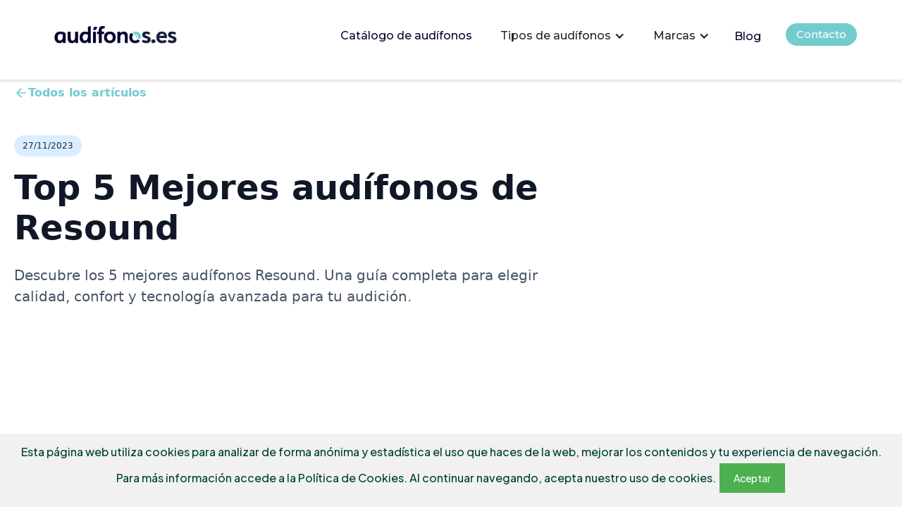

--- FILE ---
content_type: text/html
request_url: https://www.audifonos.es/blog/top-5-mejores-audifonos-resound
body_size: 9683
content:
<!DOCTYPE html><!-- Last Published: Wed Jan 14 2026 10:28:57 GMT+0000 (Coordinated Universal Time) --><html data-wf-domain="www.audifonos.es" data-wf-page="6398579b4337e5ab51dddba3" data-wf-site="637b6ede4d6ce05b0c975454" lang="es" data-wf-collection="6398579b4337e57524dddb2c" data-wf-item-slug="top-5-mejores-audifonos-resound"><head><meta charset="utf-8"/><title>Top 5 Mejores audífonos de Resound - Audífonos.es</title><meta content="Descubre los 5 mejores audífonos Resound. Una guía completa para elegir calidad, confort y tecnología avanzada para tu audición." name="description"/><meta content="Top 5 Mejores audífonos de Resound - Audífonos.es" property="og:title"/><meta content="Descubre los 5 mejores audífonos Resound. Una guía completa para elegir calidad, confort y tecnología avanzada para tu audición." property="og:description"/><meta content="https://cdn.prod.website-files.com/637b6ede4d6ce066da975460/6564d22716219433e75fda4b_RS_ONE_anthracite_keys_CIC%20(1).jpg" property="og:image"/><meta content="Top 5 Mejores audífonos de Resound - Audífonos.es" property="twitter:title"/><meta content="Descubre los 5 mejores audífonos Resound. Una guía completa para elegir calidad, confort y tecnología avanzada para tu audición." property="twitter:description"/><meta content="https://cdn.prod.website-files.com/637b6ede4d6ce066da975460/6564d22716219433e75fda4b_RS_ONE_anthracite_keys_CIC%20(1).jpg" property="twitter:image"/><meta property="og:type" content="website"/><meta content="summary_large_image" name="twitter:card"/><meta content="width=device-width, initial-scale=1" name="viewport"/><meta content="WUSAFtqmhNAGtCbFxJJcfLybpZNS--nCiWzSJaMlgxE" name="google-site-verification"/><link href="https://cdn.prod.website-files.com/637b6ede4d6ce05b0c975454/css/audifonos-es.webflow.shared.40ce99b48.min.css" rel="stylesheet" type="text/css" integrity="sha384-QM6ZtII1BCjQLA9HVKFVN1ABNP3tB3znqueLDuE79AN/OJ1ump+Up6gn/dDkWR6W" crossorigin="anonymous"/><link href="https://fonts.googleapis.com" rel="preconnect"/><link href="https://fonts.gstatic.com" rel="preconnect" crossorigin="anonymous"/><script src="https://ajax.googleapis.com/ajax/libs/webfont/1.6.26/webfont.js" type="text/javascript"></script><script type="text/javascript">WebFont.load({  google: {    families: ["Montserrat:100,100italic,200,200italic,300,300italic,400,400italic,500,500italic,600,600italic,700,700italic,800,800italic,900,900italic","Open Sans:300,300italic,400,400italic,600,600italic,700,700italic,800,800italic","Varela Round:400","Plus Jakarta Sans:regular,500","Montserrat Alternates:100,100italic,200,200italic,300,300italic,regular,italic,500,500italic,600,600italic,700,700italic,800,800italic,900,900italic"]  }});</script><script type="text/javascript">!function(o,c){var n=c.documentElement,t=" w-mod-";n.className+=t+"js",("ontouchstart"in o||o.DocumentTouch&&c instanceof DocumentTouch)&&(n.className+=t+"touch")}(window,document);</script><link href="https://cdn.prod.website-files.com/637b6ede4d6ce05b0c975454/645a4603ede4fae46f3c78c4_audifonos-32x32.jpg" rel="shortcut icon" type="image/x-icon"/><link href="https://cdn.prod.website-files.com/637b6ede4d6ce05b0c975454/645a46088e87527e9c034073_audifonos-256x256.jpg" rel="apple-touch-icon"/><link href="https://www.audifonos.es/blog/top-5-mejores-audifonos-resound" rel="canonical"/><link href="rss.xml" rel="alternate" title="RSS Feed" type="application/rss+xml"/><!-- Google Tag Manager -->
<script>(function(w,d,s,l,i){w[l]=w[l]||[];w[l].push({'gtm.start':
new Date().getTime(),event:'gtm.js'});var f=d.getElementsByTagName(s)[0],
j=d.createElement(s),dl=l!='dataLayer'?'&l='+l:'';j.async=true;j.src=
'https://www.googletagmanager.com/gtm.js?id='+i+dl;f.parentNode.insertBefore(j,f);
})(window,document,'script','dataLayer','GTM-KG5XBDV');</script>
<!-- End Google Tag Manager --><script type="text/javascript">window.__WEBFLOW_CURRENCY_SETTINGS = {"currencyCode":"EUR","symbol":"€","decimal":",","fractionDigits":2,"group":".","template":"{{wf {&quot;path&quot;:&quot;symbol&quot;,&quot;type&quot;:&quot;PlainText&quot;\\} }} {{wf {&quot;path&quot;:&quot;amount&quot;,&quot;type&quot;:&quot;CommercePrice&quot;\\} }} {{wf {&quot;path&quot;:&quot;currencyCode&quot;,&quot;type&quot;:&quot;PlainText&quot;\\} }}","hideDecimalForWholeNumbers":true};</script></head><body><div data-animation="default" data-collapse="medium" data-duration="400" data-easing="ease" data-easing2="ease" role="banner" class="navbar-2 w-nav"><div class="container-6 w-container"><nav role="navigation" class="nav-menu-2 w-clearfix w-nav-menu"><a href="https://www.audifonos.es/category/philips" class="nav-link-3 w-nav-link">Catálogo de audífonos</a><div data-delay="0" data-hover="false" class="nav-link w-dropdown"><div class="dropdown-toggle-2 w-dropdown-toggle"><div class="w-icon-dropdown-toggle"></div><div class="text-block-29">Tipos de audífonos</div></div><nav class="dropdown-list-2 w-dropdown-list"><a href="/audifonos/precios" class="dropdown-link-3 w-dropdown-link">Precios de audífonos</a><a href="/audifonos/invisibles" class="dropdown-link-3 w-dropdown-link">Audífonos invisibles</a><a href="/audifonos/retroauriculares" class="dropdown-link-5 w-dropdown-link">Audífonos BTE y RIC</a><a href="/audifonos/inalambricos" class="dropdown-link-6 w-dropdown-link">Audífonos Inalámbricos</a><a href="/audifonos/recargables" class="dropdown-link-7 w-dropdown-link">Audífonos Recargables</a><a href="/audifonos/baratos" class="dropdown-link-8 w-dropdown-link">Audífonos baratos</a></nav></div><a href="/contacto" target="_blank" class="button-12 w-button">Contacto</a><a href="/blog" class="button-14 w-button">Blog</a><div data-delay="0" data-hover="false" class="w-dropdown"><div class="dropdown-toggle-3 w-dropdown-toggle"><div class="w-icon-dropdown-toggle"></div><div class="text-block-11">Marcas</div></div><nav class="dropdown-list-4 w-dropdown-list"><a href="/marcas/resound" class="dropdown-link-4 w-dropdown-link">Audífonos Resound Gn</a><a href="/marcas/phonak" class="dropdown-link-9 w-dropdown-link">Audífonos Phonak</a><a href="/marcas/widex" class="dropdown-link-10 w-dropdown-link">Audífonos Widex</a></nav></div></nav><div class="w-nav-button"><div class="icono-men-mobile w-icon-nav-menu"></div></div><a href="/" class="brand-5 w-nav-brand"><img width="255" loading="lazy" alt="" src="https://cdn.prod.website-files.com/637b6ede4d6ce05b0c975454/645a402140eb92dc1b762443_audifonos.png" class="image-28"/></a></div></div><div class="w-embed w-iframe"><!-- Google Tag Manager (noscript) -->
<noscript><iframe src="https://www.googletagmanager.com/ns.html?id=GTM-KG5XBDV"
height="0" width="0" style="display:none;visibility:hidden"></iframe></noscript>
<!-- End Google Tag Manager (noscript) --></div><header class="uui-section_blogpost04"><div class="uui-page-padding"><div class="uui-container-large"><div class="uui-padding-vertical-xhuge"><div class="uui-max-width-large"><div class="uui-blogpost04_header"><div class="uui-button-row"><a data-w-id="c4bc3d45-831d-b7c6-933d-2ad1d92694b9" href="/blog" class="uui-button-link w-inline-block"><div class="uui-button-icon w-embed"><svg width="20" height="20" viewBox="0 0 20 20" fill="none" xmlns="http://www.w3.org/2000/svg">
<path d="M15.8332 10.0003H4.1665M4.1665 10.0003L9.99984 15.8337M4.1665 10.0003L9.99984 4.16699" stroke="CurrentColor" stroke-width="1.67" stroke-linecap="round" stroke-linejoin="round"/>
</svg></div><div class="text-block-10">Todos los artículos</div></a></div><div class="uui-blogpost04_meta-wrapper"><div class="uui-blogpost04_read-time"><div>27/11/2023</div></div></div><div class="uui-blogpost04_title-wrapper"><h1 class="uui-heading-large">Top 5 Mejores audífonos de Resound</h1><div class="uui-space-small"></div><div class="uui-text-size-xlarge">Descubre los 5 mejores audífonos Resound. Una guía completa para elegir calidad, confort y tecnología avanzada para tu audición.</div></div></div></div><div class="uui-blogpost04_image-wrapper"><img src="https://cdn.prod.website-files.com/637b6ede4d6ce066da975460/6564d22716219433e75fda4b_RS_ONE_anthracite_keys_CIC%20(1).jpg" loading="lazy" alt="" sizes="100vw" srcset="https://cdn.prod.website-files.com/637b6ede4d6ce066da975460/6564d22716219433e75fda4b_RS_ONE_anthracite_keys_CIC%20(1)-p-500.jpg 500w, https://cdn.prod.website-files.com/637b6ede4d6ce066da975460/6564d22716219433e75fda4b_RS_ONE_anthracite_keys_CIC%20(1)-p-800.jpg 800w, https://cdn.prod.website-files.com/637b6ede4d6ce066da975460/6564d22716219433e75fda4b_RS_ONE_anthracite_keys_CIC%20(1)-p-1080.jpg 1080w, https://cdn.prod.website-files.com/637b6ede4d6ce066da975460/6564d22716219433e75fda4b_RS_ONE_anthracite_keys_CIC%20(1).jpg 1600w" class="uui-blogpost04_image"/></div><div class="uui-blogpost04_content-wrapper"><div class="uui-blogpost04_content"><div class="uui-text-rich-text w-richtext"><p>Conocida mundialmente por su calidad e innovación, Resound es una marca líder en el mundo de la audiología. En este artículo <strong>exploramos los 5 mejores audífonos Resound</strong>. Hablamos sobre sus <strong>características únicas y cómo pueden mejorar significativamente la calidad de vida</strong> de quienes los usan.</p><p>‍</p><p>‍</p><h2><strong>1. Resound ONE</strong></h2><p>‍</p><figure style="max-width:1600pxpx" class="w-richtext-align-fullwidth w-richtext-figure-type-image"><div><img src="https://cdn.prod.website-files.com/637b6ede4d6ce066da975460/6564d0e94246bb987e9820ef_RS_ONE_intra.jpg" loading="lazy" alt=""/></div></figure><p>‍</p><p>El Resound ONE es un audífono avanzado, ideal <strong>para quienes buscan una experiencia auditiva natural y cómoda</strong>. </p><p>‍</p><p>Estos audífonos disponen de tecnología M&amp;RIE. Esta tecnología consiste en un micrófono en el oído que capta los sonidos de forma más natural, lo que da como resultado una calidad de sonido realista. Este modelo <strong>se adapta automáticamente a diferentes entornos</strong>, ofreciendo siempre la mejor experiencia auditiva posible.</p><p>‍</p><p>Además, su <strong>diseño es ergonómico y discreto</strong>, resistente al agua y al polvo, perfecto para el uso diario. La conectividad Bluetooth permite un fácil control desde dispositivos inteligentes, y su batería de larga duración garantiza un uso prolongado sin preocupaciones.</p><p>‍</p><h2><strong>2. Resound LiNX Quattro</strong></h2><p>‍</p><figure style="max-width:700px" class="w-richtext-align-fullwidth w-richtext-figure-type-image"><div><img src="https://cdn.prod.website-files.com/637b6ede4d6ce066da975460/6564d18dfa323f39d68633b9_que-es-el-Resound-Linx-Quattro.jpeg" alt="Audífonos Resound Linx Quattro, ¡Descúbrelos! | Claso Audiología®" loading="lazy"/></div></figure><p>‍</p><p>Los audífonos LiNX Quattro son <strong>audífonos muy consolidados en el mercado</strong>. Famosos por su capacidad para proporcionar sonidos claros, estos audífonos son dispositivos ideales para personas que buscan una experiencia auditiva superior.</p><p>‍</p><p>Este modelo ofrece <strong>una de las mejores duraciones de batería del mercado,</strong> garantizando un uso prolongado sin preocupaciones. Además, su diseño es elegante y discreto, con la conveniencia adicional de la carga inalámbrica, lo que lo hace tanto funcional como moderno.</p><p>‍</p><p>Al igual que el Resound One, dispone de <strong>conexión con móviles y otros dispositivos</strong>. Esto permite a los usuarios disfrutar de una integración fluida con su vida diaria, mejorando no solo su capacidad auditiva sino también su calidad de vida en general.</p><p>‍</p><h2><strong>3. Resound Enzo Q</strong></h2><p>‍</p><figure style="max-width:6000pxpx" class="w-richtext-align-fullwidth w-richtext-figure-type-image"><div><img src="https://cdn.prod.website-files.com/637b6ede4d6ce066da975460/6564d16fc5b419a2a0519850_resound-enzo3d_88-98_plastic%2520hook_color%2520line-up.png" alt="ENZO Q - ReSoundPro" loading="lazy"/></div></figure><p>‍</p><p>Los audífonos Resound Enzo Q están <strong>diseñados específicamente para personas con pérdida auditiva severa a profunda</strong>. Estos modelos han sido creados para tener una alta potencia y rendimiento, asegurando una <strong>claridad de sonido excepcional</strong>, incluso en las condiciones más desafiantes.</p><p>‍</p><p>La conectividad para Resound es algo muy importante. Al igual que los dos anteriores modelos, Enzo Q permite una integración con otros dispositivos como móviles o smartphones.</p><p>‍</p><p>A pesar de su potencia, el Enzo Q mantiene un diseño cómodo y personalizable, convirtiéndolo en una opción ideal para aquellos que buscan un <strong>audífono potente sin sacrificar la comodidad</strong> y la estética.</p><p>‍</p><h2><strong>4. Resound Omnia</strong></h2><p>‍</p><figure style="max-width:1800pxpx" class="w-richtext-align-fullwidth w-richtext-figure-type-image"><div><img src="https://cdn.prod.website-files.com/637b6ede4d6ce066da975460/6564d0ff76b1280e1f6167dc_RS_OMNIA_miniRIE_Hero_Light-BG-1800x1800.jpg" loading="lazy" alt=""/></div></figure><p>El último lanzamiento de la marca danesa destaca por ser el más moderno y avanzado de sus audífonos. Resound Omnia destaca por estar diseñado para la reducción de ruido de fondo, lo que lo convierte en una opción adecuada para personas que frecuentan en entornos ruidosos. Esta característica es muy beneficiosa cuando frecuentas: </p><p>‍</p><ul role="list"><li>Restaurantes</li><li>Eventos sociales</li><li>Reuniones familiares</li><li>Entornos urbanos</li></ul><p>‍</p><p>Lo que realmente hace único a los audífonos Omnia es su <strong>capacidad avanzada para separar los sonidos del habla del ruido de fondo</strong>, permitiendo al usuario enfocarse en las conversaciones sin ser abrumado por sonidos ambientales no deseados. Esta tecnología no solo mejora la claridad del habla, sino que también reduce el esfuerzo auditivo.</p><p>‍</p><h2><strong>5. Resound Key</strong></h2><p>‍</p><figure style="max-width:600pxpx" class="w-richtext-align-fullwidth w-richtext-figure-type-image"><div><img src="https://cdn.prod.website-files.com/637b6ede4d6ce066da975460/6564d12ff069dbaa5bf6ac0f_key-charger-v4.png" loading="lazy" alt=""/></div></figure><p>El Resound Key es simple y accesible, sin sacrificar la calidad de sonido y la tecnología avanzada. Este modelo es ideal para aquellos que se introducen por <strong>primera vez en el mundo de los audífonos</strong> o para usuarios que buscan una <strong>solución auditiva sin complicaciones</strong>.</p><p>‍</p><p>Lo que hace especial al Resound Key es su facilidad de uso. A diferencia de otros audífonos que pueden requerir ajustes más complejos, el Key está diseñado para ser intuitivo y fácil de manejar.</p><p>‍</p><p>A pesar de su simplicidad, el Resound Key no compromete la calidad del sonido. Además, su conectividad con dispositivos inteligentes permite ajustes básicos y personalización a través de una aplicación sencilla.</p><p>‍</p><h2><strong>6. Próximo lanzamiento: Resound Nexia</strong></h2><p>‍</p><p>Resound ha empezado el lanzamiento de un nuevo audífono revolucionario: el Resound Nexia. Este dispositivo promete ser una verdadera innovación en el campo de la audiología.</p><p>‍</p><h3><strong>6.1. Innovación y tecnología</strong></h3><p>El Resound Nexia destaca por su tecnología avanzada, incluyendo el <strong>nuevo Bluetooth® Auracast™</strong>, que ofrece una <strong>experiencia auditiva superior en lugares públicos</strong> y una mejor calidad de sonido con menor consumo de batería.</p><h3><strong>6.2. Diseño moderno y funcional</strong></h3><p>El Nexia presenta un diseño moderno y elegante, con una forma elíptica que se adapta cómodamente detrás de la oreja. Además, está disponible en varios colores modernos y cuenta con funcionalidades como botones multifunción y telecoil.</p><h3><strong>6.3. Conectividad y experiencia de usuario</strong></h3><p>Este modelo permite una conexión fácil con dispositivos móviles y accesorios inalámbricos. Además, la función de doble toque para <strong>recibir llamadas y la compatibilidad con la aplicación ReSound Smart 3D™ mejoran significativamente la experiencia del usuario</strong>.</p><p>‍</p><p>Cada modelo de Resound ofrece una <strong>combinación única de tecnología, diseño y confort</strong>, asegurando que cada usuario encuentre el audífono perfecto para sus necesidades. Al elegir Resound, eliges calidad, innovación y una mejora significativa en tu calidad de vida.</p><p>‍</p></div></div><div class="uui-blogpost04_newsletter"><div class="uui-heading-xsmall">Encuentra el mejor precio para tus nuevos audífonos</div><div class="uui-space-xxsmall"></div><div class="uui-text-size-medium">Te ayudamos a encontrar el centro auditivo más adecuado según tus necesidades y preferencias. </div><div class="uui-space-small"></div><div class="form-block w-form"><form id="wf-form-Contacto" name="wf-form-Contacto" data-name="Contacto" method="get" class="form" data-wf-page-id="6398579b4337e5ab51dddba3" data-wf-element-id="d25f6b13-30f0-c9de-7fa0-4d824217caf8"><label for="name" class="field-label-3">Nombre</label><input class="text-field w-input" maxlength="256" name="name" data-name="name" placeholder="" type="text" id="name" required=""/><label for="email-2" class="field-label-3">Correo Electrónico</label><input class="text-field w-input" maxlength="256" name="email" data-name="email" placeholder="" type="email" id="email-2" required=""/><label for="phone" class="field-label-3">Teléfono</label><input class="text-field w-input" maxlength="256" name="phone" data-name="phone" placeholder="" type="tel" id="phone" required=""/><label for="zip" class="field-label-3">Código postal</label><input class="text-field w-input" maxlength="256" name="zip" data-name="zip" placeholder="" type="number" id="zip" required=""/><div class="w-embed"><input type="hidden" class="sourceLogging" id="hiddenKey01" name="formSrc1" data-name="formSrc1" value="">
<input type="hidden" class="sourceLogging" id="hiddenKey02" name="formUrl1" data-name="formUrl1" value="url">
<input type="hidden" class="sourceLogging" id="hiddenKey03" name="formRef1" data-name="formRef1" value=""></div><label class="w-checkbox"><input id="Checkbox" type="checkbox" name="Checkbox" data-name="Checkbox" required="" class="w-checkbox-input checkbox-2"/><span class="checkbox-label-2 w-form-label" for="Checkbox">He leído y acepto las <a href="/politica-privacidad" target="_blank" class="link-10">Políticas de privacidad</a></span></label><input type="submit" data-wait="Enviando..." class="submit-button w-button" value="Solicitar descuento"/></form><div class="success-message-2 w-form-done"><div class="text-block-12">Gracias por ponerte en contacto. Un especialista se pondrá en contacto contigo lo antes posible.</div></div><div class="w-form-fail"><div class="text-block-13">Algo ha ido mal. Por favor, comprueba todos los campos.</div></div></div></div></div></div></div><div class="footer"><div class="container"></div><div class="a-section-regular-2"><div class="a-container-regular-3"></div><div class="a-container-regular-3"><div class="w-layout-grid a-footer-link-grid"><div id="w-node-_40ee3252-553f-412a-c471-aad84e7e91df-1aaa6e28" class="a-footer-link-column"><div class="a-subheading-large-2">Catálogo de Audífonos</div><div class="collection-list-wrapper-2 w-clearfix w-dyn-list"><div role="list" class="category-list w-dyn-items w-row"><div role="listitem" class="collection-item-4 w-dyn-item w-col w-col-6"><a href="/category/danavox" class="category-link w-inline-block"><div class="text-block-7">Danavox</div></a></div><div role="listitem" class="collection-item-4 w-dyn-item w-col w-col-6"><a href="/category/incognito" class="category-link w-inline-block"><div class="text-block-7">Alain Afflelou</div></a></div><div role="listitem" class="collection-item-4 w-dyn-item w-col w-col-6"><a href="/category/philips" class="category-link w-inline-block"><div class="text-block-7">Philips</div></a></div><div role="listitem" class="collection-item-4 w-dyn-item w-col w-col-6"><a href="/category/beltone" class="category-link w-inline-block"><div class="text-block-7">Beltone</div></a></div><div role="listitem" class="collection-item-4 w-dyn-item w-col w-col-6"><a href="/category/widex" class="category-link w-inline-block"><div class="text-block-7">Widex</div></a></div><div role="listitem" class="collection-item-4 w-dyn-item w-col w-col-6"><a href="/category/unitron" class="category-link w-inline-block"><div class="text-block-7">Unitron</div></a></div><div role="listitem" class="collection-item-4 w-dyn-item w-col w-col-6"><a href="/category/oticon" class="category-link w-inline-block"><div class="text-block-7">Oticon</div></a></div><div role="listitem" class="collection-item-4 w-dyn-item w-col w-col-6"><a href="/category/interton" class="category-link w-inline-block"><div class="text-block-7">Interton</div></a></div><div role="listitem" class="collection-item-4 w-dyn-item w-col w-col-6"><a href="/category/bernafon" class="category-link w-inline-block"><div class="text-block-7">Bernafon</div></a></div><div role="listitem" class="collection-item-4 w-dyn-item w-col w-col-6"><a href="/category/starkey" class="category-link w-inline-block"><div class="text-block-7">Starkey</div></a></div><div role="listitem" class="collection-item-4 w-dyn-item w-col w-col-6"><a href="/category/signia-siemens" class="category-link w-inline-block"><div class="text-block-7">Signia-Siemens</div></a></div><div role="listitem" class="collection-item-4 w-dyn-item w-col w-col-6"><a href="/category/phonak" class="category-link w-inline-block"><div class="text-block-7">Phonak</div></a></div><div role="listitem" class="collection-item-4 w-dyn-item w-col w-col-6"><a href="/category/resound" class="category-link w-inline-block"><div class="text-block-7">Resound</div></a></div></div></div></div><div id="w-node-_40ee3252-553f-412a-c471-aad84e7e9200-1aaa6e28" class="a-footer-link-column"><div class="a-subheading-large-2">Tipos de Audífonos</div><div class="a-footer-link-block"><a href="/audifonos/invisibles" class="a-footer-link">&gt; Audífonos Invisibles</a><a href="/audifonos/retroauriculares" class="a-footer-link">&gt; Audífonos Retroauriculares</a><a href="/audifonos/inalambricos" class="a-footer-link">&gt; Audífonos Inalámbricos</a><a href="/audifonos/recargables" class="a-footer-link">&gt; Audífonos Recargables</a><a href="/audifonos/baratos" class="a-footer-link">&gt; Audífonos Baratos</a></div></div><div id="w-node-_40ee3252-553f-412a-c471-aad84e7e920e-1aaa6e28" class="a-footer-link-column"><div class="a-subheading-large-2">Info de marcas</div><div class="a-footer-link-block"><a href="/marcas/resound" class="a-footer-link">&gt; ReSound GN</a><a href="/marcas/phonak" class="a-footer-link">&gt; Phonak</a><a href="/marcas/widex" class="a-footer-link">&gt; Widex</a></div></div></div><p class="paragraph-54">AVISO: Los servicios, precios, imágenes y, en general toda información que se muestra en esta página, tiene como único fin informar al consumidor sobre los productos y servicios disponibles en el mercado audiológico. Audifonos.es no ha confirmado la veracidad de la información proporcionada y no puede garantizar su exactitud. Audifonos.es no se hace responsable de la información publicada. La elección de un centro adecuado es importante y, por ello, debe ser una decisión meditada. Audifonos.es ofrece un servicio de asesoramiento profesional gratuito donde ofrece centros auditivos con los que tiene un acuerdo comercial, que no son la totalidad de los centros sobre los que se proporciona información.<a href="#">‍</a></p><div class="a-footer-divider-small"></div><div class="a-footer-bottom"><div class="a-footer-legal"><a href="/politica-privacidad" target="_blank" class="a-footer-link-small">Politica de privacidad</a><a href="/aviso-legal" target="_blank" class="a-footer-link-small">Aviso Legal</a><a href="/politica-de-cookies" target="_blank" class="a-footer-link-small">Política de Cookies </a></div></div></div></div></div></div></header><script src="https://d3e54v103j8qbb.cloudfront.net/js/jquery-3.5.1.min.dc5e7f18c8.js?site=637b6ede4d6ce05b0c975454" type="text/javascript" integrity="sha256-9/aliU8dGd2tb6OSsuzixeV4y/faTqgFtohetphbbj0=" crossorigin="anonymous"></script><script src="https://cdn.prod.website-files.com/637b6ede4d6ce05b0c975454/js/webflow.schunk.1a46086c5c4e5c9f.js" type="text/javascript" integrity="sha384-agtRoeFk4mFXbsEDcQzpIP6KeWa6WFkVEZMH7hV3h4Tv9KsZoq2OzWPbbc6zLbBB" crossorigin="anonymous"></script><script src="https://cdn.prod.website-files.com/637b6ede4d6ce05b0c975454/js/webflow.schunk.a63137b1887d414d.js" type="text/javascript" integrity="sha384-tiUTKTkCq2enfNKADfMtwt0R/wA2L5X4OyyLYCAEpfxDf/XXrNrLQnpzbTOxq2Eg" crossorigin="anonymous"></script><script src="https://cdn.prod.website-files.com/637b6ede4d6ce05b0c975454/js/webflow.schunk.ffd953334ce057bc.js" type="text/javascript" integrity="sha384-LoLDltk26xOAgxRdUT10QO1Vz0OOjj7V58hgzv4SHs6sXcbc+HiIY8Ub7vXppoyI" crossorigin="anonymous"></script><script src="https://cdn.prod.website-files.com/637b6ede4d6ce05b0c975454/js/webflow.d878f126.bf73c2c5eb58ae04.js" type="text/javascript" integrity="sha384-cmzUxqMSQFrV9/ma47oaKtzOWmT2fn4Zb+qm3SHhWAEU9fROjciC9ZvzQDI6+70n" crossorigin="anonymous"></script><script>
window.addEventListener('mouseover', initLandbot, { once: true });
window.addEventListener('touchstart', initLandbot, { once: true });
var myLandbot;
function initLandbot() {
  if (!myLandbot) {
    var s = document.createElement('script');s.type = 'text/javascript';s.async = true;
    s.addEventListener('load', function() {
      var myLandbot = new Landbot.Livechat({
        configUrl: 'https://storage.googleapis.com/chats.landbot.io/v3/H-1055848-112EJZC5BZ40RQ32/index.json',
      });
    });
    s.src = 'https://cdn.landbot.io/landbot-3/landbot-3.0.0.js';
    var x = document.getElementsByTagName('script')[0];
    x.parentNode.insertBefore(s, x);
  }
}
</script>

<script>
  document.addEventListener("DOMContentLoaded", function() {
    var consent = localStorage.getItem("cookie-consent");

    if (!consent) {
      showCookieBanner();
    }
  });

  function showCookieBanner() {
    var banner = document.createElement("div");
    banner.innerHTML = `
      <div id="cookie-banner" style="position: fixed; bottom: 0; left: 0; right: 0; background-color: #f1f1f1; padding: 15px; text-align: center; z-index: 1000;">
        Esta página web utiliza cookies para analizar de forma anónima y estadística el uso que haces de la web, mejorar los contenidos y tu experiencia de navegación. Para más información accede a la Política de Cookies. Al continuar navegando, acepta nuestro uso de cookies.
        <button onclick="acceptCookies()" style="background-color: #4CAF50; border: none; color: white; padding: 10px 20px; text-align: center; text-decoration: none; display: inline-block; font-size: 14px; margin: 5px 2px; cursor: pointer;">Aceptar</button>
      </div>
    `;
    document.body.appendChild(banner);
  }

  function acceptCookies() {
    localStorage.setItem("cookie-consent", "true");
    document.getElementById("cookie-banner").remove();
  }
</script>




<script>
{
    document.getElementById('hiddenKey02').value = location.pathname;
    document.getElementById('hiddenKey03').value = document.referrer;
    document.getElementById('hiddenKey12').value = location.pathname;
    document.getElementById('hiddenKey13').value = document.referrer;
}
</script><script>
document.addEventListener('DOMContentLoaded', () => {
  const form  = document.getElementById('email-form');
  const name  = document.getElementById('name');
  const email = document.getElementById('email');
  const phone = document.getElementById('phone');
  const zip   = document.getElementById('zip');

  const regexNombre = /^[A-Za-zÁÉÍÓÚÜÑáéíóúüñ\s]+$/;
  const regexEmail  = /^[^\s@]+@[^\s@]+\.[^\s@]+$/;
  const regexPhone  = /^[6789]\d{8}$/;           // 9 dígitos, empieza por 6, 7, 8 o 9
  const regexZip    = /^(0[1-9]|[1-4]\d|5[0-2])\d{3}$/;  // Códigos postales españoles válidos

  form.addEventListener('submit', function(e) {
    const errores = [];

    if (!name.value.trim() || !regexNombre.test(name.value.trim())) {
      errores.push('Introduce un nombre válido (sin números ni símbolos)');
    }
    if (!regexEmail.test(email.value.trim())) {
      errores.push('Introduce un correo electrónico válido');
    }
    if (!regexPhone.test(phone.value.trim())) {
      errores.push('Introduce un número de teléfono válido (9 dígitos, empieza por 6, 7, 8 o 9)');
    }
    if (!regexZip.test(zip.value.trim())) {
      errores.push('Introduce un código postal válido en España');
    }

    if (errores.length) {
      e.preventDefault();
      e.stopImmediatePropagation();
      alert(errores.join('\n'));
    }
  }, true);
});
</script>
</body></html>

--- FILE ---
content_type: text/css
request_url: https://cdn.prod.website-files.com/637b6ede4d6ce05b0c975454/css/audifonos-es.webflow.shared.40ce99b48.min.css
body_size: 48510
content:
html{-webkit-text-size-adjust:100%;-ms-text-size-adjust:100%;font-family:sans-serif}body{margin:0}article,aside,details,figcaption,figure,footer,header,hgroup,main,menu,nav,section,summary{display:block}audio,canvas,progress,video{vertical-align:baseline;display:inline-block}audio:not([controls]){height:0;display:none}[hidden],template{display:none}a{background-color:#0000}a:active,a:hover{outline:0}abbr[title]{border-bottom:1px dotted}b,strong{font-weight:700}dfn{font-style:italic}h1{margin:.67em 0;font-size:2em}mark{color:#000;background:#ff0}small{font-size:80%}sub,sup{vertical-align:baseline;font-size:75%;line-height:0;position:relative}sup{top:-.5em}sub{bottom:-.25em}img{border:0}svg:not(:root){overflow:hidden}hr{box-sizing:content-box;height:0}pre{overflow:auto}code,kbd,pre,samp{font-family:monospace;font-size:1em}button,input,optgroup,select,textarea{color:inherit;font:inherit;margin:0}button{overflow:visible}button,select{text-transform:none}button,html input[type=button],input[type=reset]{-webkit-appearance:button;cursor:pointer}button[disabled],html input[disabled]{cursor:default}button::-moz-focus-inner,input::-moz-focus-inner{border:0;padding:0}input{line-height:normal}input[type=checkbox],input[type=radio]{box-sizing:border-box;padding:0}input[type=number]::-webkit-inner-spin-button,input[type=number]::-webkit-outer-spin-button{height:auto}input[type=search]{-webkit-appearance:none}input[type=search]::-webkit-search-cancel-button,input[type=search]::-webkit-search-decoration{-webkit-appearance:none}legend{border:0;padding:0}textarea{overflow:auto}optgroup{font-weight:700}table{border-collapse:collapse;border-spacing:0}td,th{padding:0}@font-face{font-family:webflow-icons;src:url([data-uri])format("truetype");font-weight:400;font-style:normal}[class^=w-icon-],[class*=\ w-icon-]{speak:none;font-variant:normal;text-transform:none;-webkit-font-smoothing:antialiased;-moz-osx-font-smoothing:grayscale;font-style:normal;font-weight:400;line-height:1;font-family:webflow-icons!important}.w-icon-slider-right:before{content:""}.w-icon-slider-left:before{content:""}.w-icon-nav-menu:before{content:""}.w-icon-arrow-down:before,.w-icon-dropdown-toggle:before{content:""}.w-icon-file-upload-remove:before{content:""}.w-icon-file-upload-icon:before{content:""}*{box-sizing:border-box}html{height:100%}body{color:#333;background-color:#fff;min-height:100%;margin:0;font-family:Arial,sans-serif;font-size:14px;line-height:20px}img{vertical-align:middle;max-width:100%;display:inline-block}html.w-mod-touch *{background-attachment:scroll!important}.w-block{display:block}.w-inline-block{max-width:100%;display:inline-block}.w-clearfix:before,.w-clearfix:after{content:" ";grid-area:1/1/2/2;display:table}.w-clearfix:after{clear:both}.w-hidden{display:none}.w-button{color:#fff;line-height:inherit;cursor:pointer;background-color:#3898ec;border:0;border-radius:0;padding:9px 15px;text-decoration:none;display:inline-block}input.w-button{-webkit-appearance:button}html[data-w-dynpage] [data-w-cloak]{color:#0000!important}.w-code-block{margin:unset}pre.w-code-block code{all:inherit}.w-optimization{display:contents}.w-webflow-badge,.w-webflow-badge>img{box-sizing:unset;width:unset;height:unset;max-height:unset;max-width:unset;min-height:unset;min-width:unset;margin:unset;padding:unset;float:unset;clear:unset;border:unset;border-radius:unset;background:unset;background-image:unset;background-position:unset;background-size:unset;background-repeat:unset;background-origin:unset;background-clip:unset;background-attachment:unset;background-color:unset;box-shadow:unset;transform:unset;direction:unset;font-family:unset;font-weight:unset;color:unset;font-size:unset;line-height:unset;font-style:unset;font-variant:unset;text-align:unset;letter-spacing:unset;-webkit-text-decoration:unset;text-decoration:unset;text-indent:unset;text-transform:unset;list-style-type:unset;text-shadow:unset;vertical-align:unset;cursor:unset;white-space:unset;word-break:unset;word-spacing:unset;word-wrap:unset;transition:unset}.w-webflow-badge{white-space:nowrap;cursor:pointer;box-shadow:0 0 0 1px #0000001a,0 1px 3px #0000001a;visibility:visible!important;opacity:1!important;z-index:2147483647!important;color:#aaadb0!important;overflow:unset!important;background-color:#fff!important;border-radius:3px!important;width:auto!important;height:auto!important;margin:0!important;padding:6px!important;font-size:12px!important;line-height:14px!important;text-decoration:none!important;display:inline-block!important;position:fixed!important;inset:auto 12px 12px auto!important;transform:none!important}.w-webflow-badge>img{position:unset;visibility:unset!important;opacity:1!important;vertical-align:middle!important;display:inline-block!important}h1,h2,h3,h4,h5,h6{margin-bottom:10px;font-weight:700}h1{margin-top:20px;font-size:38px;line-height:44px}h2{margin-top:20px;font-size:32px;line-height:36px}h3{margin-top:20px;font-size:24px;line-height:30px}h4{margin-top:10px;font-size:18px;line-height:24px}h5{margin-top:10px;font-size:14px;line-height:20px}h6{margin-top:10px;font-size:12px;line-height:18px}p{margin-top:0;margin-bottom:10px}blockquote{border-left:5px solid #e2e2e2;margin:0 0 10px;padding:10px 20px;font-size:18px;line-height:22px}figure{margin:0 0 10px}figcaption{text-align:center;margin-top:5px}ul,ol{margin-top:0;margin-bottom:10px;padding-left:40px}.w-list-unstyled{padding-left:0;list-style:none}.w-embed:before,.w-embed:after{content:" ";grid-area:1/1/2/2;display:table}.w-embed:after{clear:both}.w-video{width:100%;padding:0;position:relative}.w-video iframe,.w-video object,.w-video embed{border:none;width:100%;height:100%;position:absolute;top:0;left:0}fieldset{border:0;margin:0;padding:0}button,[type=button],[type=reset]{cursor:pointer;-webkit-appearance:button;border:0}.w-form{margin:0 0 15px}.w-form-done{text-align:center;background-color:#ddd;padding:20px;display:none}.w-form-fail{background-color:#ffdede;margin-top:10px;padding:10px;display:none}.w-input,.w-select{color:#333;vertical-align:middle;background-color:#fff;border:1px solid #ccc;width:100%;height:38px;margin-bottom:10px;padding:8px 12px;font-size:14px;line-height:1.42857;display:block}.w-input::placeholder,.w-select::placeholder{color:#999}.w-input:focus,.w-select:focus{border-color:#3898ec;outline:0}.w-input[disabled],.w-select[disabled],.w-input[readonly],.w-select[readonly],fieldset[disabled] .w-input,fieldset[disabled] .w-select{cursor:not-allowed}.w-input[disabled]:not(.w-input-disabled),.w-select[disabled]:not(.w-input-disabled),.w-input[readonly],.w-select[readonly],fieldset[disabled]:not(.w-input-disabled) .w-input,fieldset[disabled]:not(.w-input-disabled) .w-select{background-color:#eee}textarea.w-input,textarea.w-select{height:auto}.w-select{background-color:#f3f3f3}.w-select[multiple]{height:auto}.w-form-label{cursor:pointer;margin-bottom:0;font-weight:400;display:inline-block}.w-radio{margin-bottom:5px;padding-left:20px;display:block}.w-radio:before,.w-radio:after{content:" ";grid-area:1/1/2/2;display:table}.w-radio:after{clear:both}.w-radio-input{float:left;margin:3px 0 0 -20px;line-height:normal}.w-file-upload{margin-bottom:10px;display:block}.w-file-upload-input{opacity:0;z-index:-100;width:.1px;height:.1px;position:absolute;overflow:hidden}.w-file-upload-default,.w-file-upload-uploading,.w-file-upload-success{color:#333;display:inline-block}.w-file-upload-error{margin-top:10px;display:block}.w-file-upload-default.w-hidden,.w-file-upload-uploading.w-hidden,.w-file-upload-error.w-hidden,.w-file-upload-success.w-hidden{display:none}.w-file-upload-uploading-btn{cursor:pointer;background-color:#fafafa;border:1px solid #ccc;margin:0;padding:8px 12px;font-size:14px;font-weight:400;display:flex}.w-file-upload-file{background-color:#fafafa;border:1px solid #ccc;flex-grow:1;justify-content:space-between;margin:0;padding:8px 9px 8px 11px;display:flex}.w-file-upload-file-name{font-size:14px;font-weight:400;display:block}.w-file-remove-link{cursor:pointer;width:auto;height:auto;margin-top:3px;margin-left:10px;padding:3px;display:block}.w-icon-file-upload-remove{margin:auto;font-size:10px}.w-file-upload-error-msg{color:#ea384c;padding:2px 0;display:inline-block}.w-file-upload-info{padding:0 12px;line-height:38px;display:inline-block}.w-file-upload-label{cursor:pointer;background-color:#fafafa;border:1px solid #ccc;margin:0;padding:8px 12px;font-size:14px;font-weight:400;display:inline-block}.w-icon-file-upload-icon,.w-icon-file-upload-uploading{width:20px;margin-right:8px;display:inline-block}.w-icon-file-upload-uploading{height:20px}.w-container{max-width:940px;margin-left:auto;margin-right:auto}.w-container:before,.w-container:after{content:" ";grid-area:1/1/2/2;display:table}.w-container:after{clear:both}.w-container .w-row{margin-left:-10px;margin-right:-10px}.w-row:before,.w-row:after{content:" ";grid-area:1/1/2/2;display:table}.w-row:after{clear:both}.w-row .w-row{margin-left:0;margin-right:0}.w-col{float:left;width:100%;min-height:1px;padding-left:10px;padding-right:10px;position:relative}.w-col .w-col{padding-left:0;padding-right:0}.w-col-1{width:8.33333%}.w-col-2{width:16.6667%}.w-col-3{width:25%}.w-col-4{width:33.3333%}.w-col-5{width:41.6667%}.w-col-6{width:50%}.w-col-7{width:58.3333%}.w-col-8{width:66.6667%}.w-col-9{width:75%}.w-col-10{width:83.3333%}.w-col-11{width:91.6667%}.w-col-12{width:100%}.w-hidden-main{display:none!important}@media screen and (max-width:991px){.w-container{max-width:728px}.w-hidden-main{display:inherit!important}.w-hidden-medium{display:none!important}.w-col-medium-1{width:8.33333%}.w-col-medium-2{width:16.6667%}.w-col-medium-3{width:25%}.w-col-medium-4{width:33.3333%}.w-col-medium-5{width:41.6667%}.w-col-medium-6{width:50%}.w-col-medium-7{width:58.3333%}.w-col-medium-8{width:66.6667%}.w-col-medium-9{width:75%}.w-col-medium-10{width:83.3333%}.w-col-medium-11{width:91.6667%}.w-col-medium-12{width:100%}.w-col-stack{width:100%;left:auto;right:auto}}@media screen and (max-width:767px){.w-hidden-main,.w-hidden-medium{display:inherit!important}.w-hidden-small{display:none!important}.w-row,.w-container .w-row{margin-left:0;margin-right:0}.w-col{width:100%;left:auto;right:auto}.w-col-small-1{width:8.33333%}.w-col-small-2{width:16.6667%}.w-col-small-3{width:25%}.w-col-small-4{width:33.3333%}.w-col-small-5{width:41.6667%}.w-col-small-6{width:50%}.w-col-small-7{width:58.3333%}.w-col-small-8{width:66.6667%}.w-col-small-9{width:75%}.w-col-small-10{width:83.3333%}.w-col-small-11{width:91.6667%}.w-col-small-12{width:100%}}@media screen and (max-width:479px){.w-container{max-width:none}.w-hidden-main,.w-hidden-medium,.w-hidden-small{display:inherit!important}.w-hidden-tiny{display:none!important}.w-col{width:100%}.w-col-tiny-1{width:8.33333%}.w-col-tiny-2{width:16.6667%}.w-col-tiny-3{width:25%}.w-col-tiny-4{width:33.3333%}.w-col-tiny-5{width:41.6667%}.w-col-tiny-6{width:50%}.w-col-tiny-7{width:58.3333%}.w-col-tiny-8{width:66.6667%}.w-col-tiny-9{width:75%}.w-col-tiny-10{width:83.3333%}.w-col-tiny-11{width:91.6667%}.w-col-tiny-12{width:100%}}.w-widget{position:relative}.w-widget-map{width:100%;height:400px}.w-widget-map label{width:auto;display:inline}.w-widget-map img{max-width:inherit}.w-widget-map .gm-style-iw{text-align:center}.w-widget-map .gm-style-iw>button{display:none!important}.w-widget-twitter{overflow:hidden}.w-widget-twitter-count-shim{vertical-align:top;text-align:center;background:#fff;border:1px solid #758696;border-radius:3px;width:28px;height:20px;display:inline-block;position:relative}.w-widget-twitter-count-shim *{pointer-events:none;-webkit-user-select:none;user-select:none}.w-widget-twitter-count-shim .w-widget-twitter-count-inner{text-align:center;color:#999;font-family:serif;font-size:15px;line-height:12px;position:relative}.w-widget-twitter-count-shim .w-widget-twitter-count-clear{display:block;position:relative}.w-widget-twitter-count-shim.w--large{width:36px;height:28px}.w-widget-twitter-count-shim.w--large .w-widget-twitter-count-inner{font-size:18px;line-height:18px}.w-widget-twitter-count-shim:not(.w--vertical){margin-left:5px;margin-right:8px}.w-widget-twitter-count-shim:not(.w--vertical).w--large{margin-left:6px}.w-widget-twitter-count-shim:not(.w--vertical):before,.w-widget-twitter-count-shim:not(.w--vertical):after{content:" ";pointer-events:none;border:solid #0000;width:0;height:0;position:absolute;top:50%;left:0}.w-widget-twitter-count-shim:not(.w--vertical):before{border-width:4px;border-color:#75869600 #5d6c7b #75869600 #75869600;margin-top:-4px;margin-left:-9px}.w-widget-twitter-count-shim:not(.w--vertical).w--large:before{border-width:5px;margin-top:-5px;margin-left:-10px}.w-widget-twitter-count-shim:not(.w--vertical):after{border-width:4px;border-color:#fff0 #fff #fff0 #fff0;margin-top:-4px;margin-left:-8px}.w-widget-twitter-count-shim:not(.w--vertical).w--large:after{border-width:5px;margin-top:-5px;margin-left:-9px}.w-widget-twitter-count-shim.w--vertical{width:61px;height:33px;margin-bottom:8px}.w-widget-twitter-count-shim.w--vertical:before,.w-widget-twitter-count-shim.w--vertical:after{content:" ";pointer-events:none;border:solid #0000;width:0;height:0;position:absolute;top:100%;left:50%}.w-widget-twitter-count-shim.w--vertical:before{border-width:5px;border-color:#5d6c7b #75869600 #75869600;margin-left:-5px}.w-widget-twitter-count-shim.w--vertical:after{border-width:4px;border-color:#fff #fff0 #fff0;margin-left:-4px}.w-widget-twitter-count-shim.w--vertical .w-widget-twitter-count-inner{font-size:18px;line-height:22px}.w-widget-twitter-count-shim.w--vertical.w--large{width:76px}.w-background-video{color:#fff;height:500px;position:relative;overflow:hidden}.w-background-video>video{object-fit:cover;z-index:-100;background-position:50%;background-size:cover;width:100%;height:100%;margin:auto;position:absolute;inset:-100%}.w-background-video>video::-webkit-media-controls-start-playback-button{-webkit-appearance:none;display:none!important}.w-background-video--control{background-color:#0000;padding:0;position:absolute;bottom:1em;right:1em}.w-background-video--control>[hidden]{display:none!important}.w-slider{text-align:center;clear:both;-webkit-tap-highlight-color:#0000;tap-highlight-color:#0000;background:#ddd;height:300px;position:relative}.w-slider-mask{z-index:1;white-space:nowrap;height:100%;display:block;position:relative;left:0;right:0;overflow:hidden}.w-slide{vertical-align:top;white-space:normal;text-align:left;width:100%;height:100%;display:inline-block;position:relative}.w-slider-nav{z-index:2;text-align:center;-webkit-tap-highlight-color:#0000;tap-highlight-color:#0000;height:40px;margin:auto;padding-top:10px;position:absolute;inset:auto 0 0}.w-slider-nav.w-round>div{border-radius:100%}.w-slider-nav.w-num>div{font-size:inherit;line-height:inherit;width:auto;height:auto;padding:.2em .5em}.w-slider-nav.w-shadow>div{box-shadow:0 0 3px #3336}.w-slider-nav-invert{color:#fff}.w-slider-nav-invert>div{background-color:#2226}.w-slider-nav-invert>div.w-active{background-color:#222}.w-slider-dot{cursor:pointer;background-color:#fff6;width:1em;height:1em;margin:0 3px .5em;transition:background-color .1s,color .1s;display:inline-block;position:relative}.w-slider-dot.w-active{background-color:#fff}.w-slider-dot:focus{outline:none;box-shadow:0 0 0 2px #fff}.w-slider-dot:focus.w-active{box-shadow:none}.w-slider-arrow-left,.w-slider-arrow-right{cursor:pointer;color:#fff;-webkit-tap-highlight-color:#0000;tap-highlight-color:#0000;-webkit-user-select:none;user-select:none;width:80px;margin:auto;font-size:40px;position:absolute;inset:0;overflow:hidden}.w-slider-arrow-left [class^=w-icon-],.w-slider-arrow-right [class^=w-icon-],.w-slider-arrow-left [class*=\ w-icon-],.w-slider-arrow-right [class*=\ w-icon-]{position:absolute}.w-slider-arrow-left:focus,.w-slider-arrow-right:focus{outline:0}.w-slider-arrow-left{z-index:3;right:auto}.w-slider-arrow-right{z-index:4;left:auto}.w-icon-slider-left,.w-icon-slider-right{width:1em;height:1em;margin:auto;inset:0}.w-slider-aria-label{clip:rect(0 0 0 0);border:0;width:1px;height:1px;margin:-1px;padding:0;position:absolute;overflow:hidden}.w-slider-force-show{display:block!important}.w-dropdown{text-align:left;z-index:900;margin-left:auto;margin-right:auto;display:inline-block;position:relative}.w-dropdown-btn,.w-dropdown-toggle,.w-dropdown-link{vertical-align:top;color:#222;text-align:left;white-space:nowrap;margin-left:auto;margin-right:auto;padding:20px;text-decoration:none;position:relative}.w-dropdown-toggle{-webkit-user-select:none;user-select:none;cursor:pointer;padding-right:40px;display:inline-block}.w-dropdown-toggle:focus{outline:0}.w-icon-dropdown-toggle{width:1em;height:1em;margin:auto 20px auto auto;position:absolute;top:0;bottom:0;right:0}.w-dropdown-list{background:#ddd;min-width:100%;display:none;position:absolute}.w-dropdown-list.w--open{display:block}.w-dropdown-link{color:#222;padding:10px 20px;display:block}.w-dropdown-link.w--current{color:#0082f3}.w-dropdown-link:focus{outline:0}@media screen and (max-width:767px){.w-nav-brand{padding-left:10px}}.w-lightbox-backdrop{cursor:auto;letter-spacing:normal;text-indent:0;text-shadow:none;text-transform:none;visibility:visible;white-space:normal;word-break:normal;word-spacing:normal;word-wrap:normal;color:#fff;text-align:center;z-index:2000;opacity:0;-webkit-user-select:none;-moz-user-select:none;-webkit-tap-highlight-color:transparent;background:#000000e6;outline:0;font-family:Helvetica Neue,Helvetica,Ubuntu,Segoe UI,Verdana,sans-serif;font-size:17px;font-style:normal;font-weight:300;line-height:1.2;list-style:disc;position:fixed;inset:0;-webkit-transform:translate(0)}.w-lightbox-backdrop,.w-lightbox-container{-webkit-overflow-scrolling:touch;height:100%;overflow:auto}.w-lightbox-content{height:100vh;position:relative;overflow:hidden}.w-lightbox-view{opacity:0;width:100vw;height:100vh;position:absolute}.w-lightbox-view:before{content:"";height:100vh}.w-lightbox-group,.w-lightbox-group .w-lightbox-view,.w-lightbox-group .w-lightbox-view:before{height:86vh}.w-lightbox-frame,.w-lightbox-view:before{vertical-align:middle;display:inline-block}.w-lightbox-figure{margin:0;position:relative}.w-lightbox-group .w-lightbox-figure{cursor:pointer}.w-lightbox-img{width:auto;max-width:none;height:auto}.w-lightbox-image{float:none;max-width:100vw;max-height:100vh;display:block}.w-lightbox-group .w-lightbox-image{max-height:86vh}.w-lightbox-caption{text-align:left;text-overflow:ellipsis;white-space:nowrap;background:#0006;padding:.5em 1em;position:absolute;bottom:0;left:0;right:0;overflow:hidden}.w-lightbox-embed{width:100%;height:100%;position:absolute;inset:0}.w-lightbox-control{cursor:pointer;background-position:50%;background-repeat:no-repeat;background-size:24px;width:4em;transition:all .3s;position:absolute;top:0}.w-lightbox-left{background-image:url([data-uri]);display:none;bottom:0;left:0}.w-lightbox-right{background-image:url([data-uri]);display:none;bottom:0;right:0}.w-lightbox-close{background-image:url([data-uri]);background-size:18px;height:2.6em;right:0}.w-lightbox-strip{white-space:nowrap;padding:0 1vh;line-height:0;position:absolute;bottom:0;left:0;right:0;overflow:auto hidden}.w-lightbox-item{box-sizing:content-box;cursor:pointer;width:10vh;padding:2vh 1vh;display:inline-block;-webkit-transform:translate(0,0)}.w-lightbox-active{opacity:.3}.w-lightbox-thumbnail{background:#222;height:10vh;position:relative;overflow:hidden}.w-lightbox-thumbnail-image{position:absolute;top:0;left:0}.w-lightbox-thumbnail .w-lightbox-tall{width:100%;top:50%;transform:translateY(-50%)}.w-lightbox-thumbnail .w-lightbox-wide{height:100%;left:50%;transform:translate(-50%)}.w-lightbox-spinner{box-sizing:border-box;border:5px solid #0006;border-radius:50%;width:40px;height:40px;margin-top:-20px;margin-left:-20px;animation:.8s linear infinite spin;position:absolute;top:50%;left:50%}.w-lightbox-spinner:after{content:"";border:3px solid #0000;border-bottom-color:#fff;border-radius:50%;position:absolute;inset:-4px}.w-lightbox-hide{display:none}.w-lightbox-noscroll{overflow:hidden}@media (min-width:768px){.w-lightbox-content{height:96vh;margin-top:2vh}.w-lightbox-view,.w-lightbox-view:before{height:96vh}.w-lightbox-group,.w-lightbox-group .w-lightbox-view,.w-lightbox-group .w-lightbox-view:before{height:84vh}.w-lightbox-image{max-width:96vw;max-height:96vh}.w-lightbox-group .w-lightbox-image{max-width:82.3vw;max-height:84vh}.w-lightbox-left,.w-lightbox-right{opacity:.5;display:block}.w-lightbox-close{opacity:.8}.w-lightbox-control:hover{opacity:1}}.w-lightbox-inactive,.w-lightbox-inactive:hover{opacity:0}.w-richtext:before,.w-richtext:after{content:" ";grid-area:1/1/2/2;display:table}.w-richtext:after{clear:both}.w-richtext[contenteditable=true]:before,.w-richtext[contenteditable=true]:after{white-space:initial}.w-richtext ol,.w-richtext ul{overflow:hidden}.w-richtext .w-richtext-figure-selected.w-richtext-figure-type-video div:after,.w-richtext .w-richtext-figure-selected[data-rt-type=video] div:after,.w-richtext .w-richtext-figure-selected.w-richtext-figure-type-image div,.w-richtext .w-richtext-figure-selected[data-rt-type=image] div{outline:2px solid #2895f7}.w-richtext figure.w-richtext-figure-type-video>div:after,.w-richtext figure[data-rt-type=video]>div:after{content:"";display:none;position:absolute;inset:0}.w-richtext figure{max-width:60%;position:relative}.w-richtext figure>div:before{cursor:default!important}.w-richtext figure img{width:100%}.w-richtext figure figcaption.w-richtext-figcaption-placeholder{opacity:.6}.w-richtext figure div{color:#0000;font-size:0}.w-richtext figure.w-richtext-figure-type-image,.w-richtext figure[data-rt-type=image]{display:table}.w-richtext figure.w-richtext-figure-type-image>div,.w-richtext figure[data-rt-type=image]>div{display:inline-block}.w-richtext figure.w-richtext-figure-type-image>figcaption,.w-richtext figure[data-rt-type=image]>figcaption{caption-side:bottom;display:table-caption}.w-richtext figure.w-richtext-figure-type-video,.w-richtext figure[data-rt-type=video]{width:60%;height:0}.w-richtext figure.w-richtext-figure-type-video iframe,.w-richtext figure[data-rt-type=video] iframe{width:100%;height:100%;position:absolute;top:0;left:0}.w-richtext figure.w-richtext-figure-type-video>div,.w-richtext figure[data-rt-type=video]>div{width:100%}.w-richtext figure.w-richtext-align-center{clear:both;margin-left:auto;margin-right:auto}.w-richtext figure.w-richtext-align-center.w-richtext-figure-type-image>div,.w-richtext figure.w-richtext-align-center[data-rt-type=image]>div{max-width:100%}.w-richtext figure.w-richtext-align-normal{clear:both}.w-richtext figure.w-richtext-align-fullwidth{text-align:center;clear:both;width:100%;max-width:100%;margin-left:auto;margin-right:auto;display:block}.w-richtext figure.w-richtext-align-fullwidth>div{padding-bottom:inherit;display:inline-block}.w-richtext figure.w-richtext-align-fullwidth>figcaption{display:block}.w-richtext figure.w-richtext-align-floatleft{float:left;clear:none;margin-right:15px}.w-richtext figure.w-richtext-align-floatright{float:right;clear:none;margin-left:15px}.w-nav{z-index:1000;background:#ddd;position:relative}.w-nav:before,.w-nav:after{content:" ";grid-area:1/1/2/2;display:table}.w-nav:after{clear:both}.w-nav-brand{float:left;color:#333;text-decoration:none;position:relative}.w-nav-link{vertical-align:top;color:#222;text-align:left;margin-left:auto;margin-right:auto;padding:20px;text-decoration:none;display:inline-block;position:relative}.w-nav-link.w--current{color:#0082f3}.w-nav-menu{float:right;position:relative}[data-nav-menu-open]{text-align:center;background:#c8c8c8;min-width:200px;position:absolute;top:100%;left:0;right:0;overflow:visible;display:block!important}.w--nav-link-open{display:block;position:relative}.w-nav-overlay{width:100%;display:none;position:absolute;top:100%;left:0;right:0;overflow:hidden}.w-nav-overlay [data-nav-menu-open]{top:0}.w-nav[data-animation=over-left] .w-nav-overlay{width:auto}.w-nav[data-animation=over-left] .w-nav-overlay,.w-nav[data-animation=over-left] [data-nav-menu-open]{z-index:1;top:0;right:auto}.w-nav[data-animation=over-right] .w-nav-overlay{width:auto}.w-nav[data-animation=over-right] .w-nav-overlay,.w-nav[data-animation=over-right] [data-nav-menu-open]{z-index:1;top:0;left:auto}.w-nav-button{float:right;cursor:pointer;-webkit-tap-highlight-color:#0000;tap-highlight-color:#0000;-webkit-user-select:none;user-select:none;padding:18px;font-size:24px;display:none;position:relative}.w-nav-button:focus{outline:0}.w-nav-button.w--open{color:#fff;background-color:#c8c8c8}.w-nav[data-collapse=all] .w-nav-menu{display:none}.w-nav[data-collapse=all] .w-nav-button,.w--nav-dropdown-open,.w--nav-dropdown-toggle-open{display:block}.w--nav-dropdown-list-open{position:static}@media screen and (max-width:991px){.w-nav[data-collapse=medium] .w-nav-menu{display:none}.w-nav[data-collapse=medium] .w-nav-button{display:block}}@media screen and (max-width:767px){.w-nav[data-collapse=small] .w-nav-menu{display:none}.w-nav[data-collapse=small] .w-nav-button{display:block}.w-nav-brand{padding-left:10px}}@media screen and (max-width:479px){.w-nav[data-collapse=tiny] .w-nav-menu{display:none}.w-nav[data-collapse=tiny] .w-nav-button{display:block}}.w-tabs{position:relative}.w-tabs:before,.w-tabs:after{content:" ";grid-area:1/1/2/2;display:table}.w-tabs:after{clear:both}.w-tab-menu{position:relative}.w-tab-link{vertical-align:top;text-align:left;cursor:pointer;color:#222;background-color:#ddd;padding:9px 30px;text-decoration:none;display:inline-block;position:relative}.w-tab-link.w--current{background-color:#c8c8c8}.w-tab-link:focus{outline:0}.w-tab-content{display:block;position:relative;overflow:hidden}.w-tab-pane{display:none;position:relative}.w--tab-active{display:block}@media screen and (max-width:479px){.w-tab-link{display:block}}.w-ix-emptyfix:after{content:""}@keyframes spin{0%{transform:rotate(0)}to{transform:rotate(360deg)}}.w-dyn-empty{background-color:#ddd;padding:10px}.w-dyn-hide,.w-dyn-bind-empty,.w-condition-invisible{display:none!important}.wf-layout-layout{display:grid}@font-face{font-family:Zodiak;src:url(https://cdn.prod.website-files.com/637b6ede4d6ce05b0c975454/637b6ede4d6ce01b8697547b_Zodiak-Regular.woff2)format("woff2");font-weight:500;font-style:normal;font-display:swap}@font-face{font-family:Zodiak;src:url(https://cdn.prod.website-files.com/637b6ede4d6ce05b0c975454/637b6ede4d6ce0427c975480_Zodiak-Bold.woff2)format("woff2");font-weight:700;font-style:normal;font-display:swap}:root{--midnight-blue-2:#050431;--midnight-blue:#3695e7;--dim-grey:#636464;--dodger-blue:#9e9e9e;--white:white;--medium-turquoise:#72ccce;--white-smoke:#ebecec;--floral-white:#f5f2e9;--white-smoke-2:#f3f3f3;--untitled-ui-primary700:#6941c6;--untitled-ui-primary800:#53389e;--untitled-ui-gray600:#475467;--untitled-ui-gray900:#101828;--untitled-ui-white:white;--untitled-ui-primary50:#f9f5ff;--untitled-ui-gray500:#667085;--untitled-ui-gray200:#eaecf0;--untitled-ui-primary600:#7f56d9;--cadet-blue:#4fa5a7;--combine-library--primary-800:#472def;--combine-library--white:white;--combine-library--grey-800:#1f2c3d;--combine-library--grey-050:#f2f3f7;--azure:#ecffff;--combine-library--primary-600:#6157f8}.w-layout-layout{grid-row-gap:20px;grid-column-gap:20px;grid-auto-columns:1fr;justify-content:center;padding:20px}.w-layout-cell{flex-direction:column;justify-content:flex-start;align-items:flex-start;display:flex}.w-checkbox{margin-bottom:5px;padding-left:20px;display:block}.w-checkbox:before{content:" ";grid-area:1/1/2/2;display:table}.w-checkbox:after{content:" ";clear:both;grid-area:1/1/2/2;display:table}.w-layout-grid{grid-row-gap:16px;grid-column-gap:16px;grid-template-rows:auto auto;grid-template-columns:1fr 1fr;grid-auto-columns:1fr;display:grid}.w-users-userformpagewrap{flex-direction:column;justify-content:center;align-items:stretch;max-width:340px;height:100vh;margin-left:auto;margin-right:auto;display:flex}.w-users-userformheader{text-align:center}.w-commerce-commercecheckoutformcontainer{background-color:#f5f5f5;width:100%;min-height:100vh;padding:20px}.w-commerce-commercelayoutcontainer{justify-content:center;align-items:flex-start;display:flex}.w-commerce-commercelayoutmain{flex:0 800px;margin-right:20px}.w-commerce-commercecartapplepaybutton{color:#fff;cursor:pointer;-webkit-appearance:none;appearance:none;background-color:#000;border-width:0;border-radius:2px;align-items:center;height:38px;min-height:30px;margin-bottom:8px;padding:0;text-decoration:none;display:flex}.w-commerce-commercecartapplepayicon{width:100%;height:50%;min-height:20px}.w-commerce-commercecartquickcheckoutbutton{color:#fff;cursor:pointer;-webkit-appearance:none;appearance:none;background-color:#000;border-width:0;border-radius:2px;justify-content:center;align-items:center;height:38px;margin-bottom:8px;padding:0 15px;text-decoration:none;display:flex}.w-commerce-commercequickcheckoutgoogleicon,.w-commerce-commercequickcheckoutmicrosofticon{margin-right:8px;display:block}.w-commerce-commercecheckoutcustomerinfowrapper{margin-bottom:20px}.w-commerce-commercecheckoutblockheader{background-color:#fff;border:1px solid #e6e6e6;justify-content:space-between;align-items:baseline;padding:4px 20px;display:flex}.w-commerce-commercecheckoutblockcontent{background-color:#fff;border-bottom:1px solid #e6e6e6;border-left:1px solid #e6e6e6;border-right:1px solid #e6e6e6;padding:20px}.w-commerce-commercecheckoutlabel{margin-bottom:8px}.w-commerce-commercecheckoutemailinput{-webkit-appearance:none;appearance:none;background-color:#fafafa;border:1px solid #ddd;border-radius:3px;width:100%;height:38px;margin-bottom:0;padding:8px 12px;line-height:20px;display:block}.w-commerce-commercecheckoutemailinput::placeholder{color:#999}.w-commerce-commercecheckoutemailinput:focus{border-color:#3898ec;outline-style:none}.w-commerce-commercecheckoutshippingaddresswrapper{margin-bottom:20px}.w-commerce-commercecheckoutshippingfullname{-webkit-appearance:none;appearance:none;background-color:#fafafa;border:1px solid #ddd;border-radius:3px;width:100%;height:38px;margin-bottom:16px;padding:8px 12px;line-height:20px;display:block}.w-commerce-commercecheckoutshippingfullname::placeholder{color:#999}.w-commerce-commercecheckoutshippingfullname:focus{border-color:#3898ec;outline-style:none}.w-commerce-commercecheckoutshippingstreetaddress{-webkit-appearance:none;appearance:none;background-color:#fafafa;border:1px solid #ddd;border-radius:3px;width:100%;height:38px;margin-bottom:16px;padding:8px 12px;line-height:20px;display:block}.w-commerce-commercecheckoutshippingstreetaddress::placeholder{color:#999}.w-commerce-commercecheckoutshippingstreetaddress:focus{border-color:#3898ec;outline-style:none}.w-commerce-commercecheckoutshippingstreetaddressoptional{-webkit-appearance:none;appearance:none;background-color:#fafafa;border:1px solid #ddd;border-radius:3px;width:100%;height:38px;margin-bottom:16px;padding:8px 12px;line-height:20px;display:block}.w-commerce-commercecheckoutshippingstreetaddressoptional::placeholder{color:#999}.w-commerce-commercecheckoutshippingstreetaddressoptional:focus{border-color:#3898ec;outline-style:none}.w-commerce-commercecheckoutrow{margin-left:-8px;margin-right:-8px;display:flex}.w-commerce-commercecheckoutcolumn{flex:1;padding-left:8px;padding-right:8px}.w-commerce-commercecheckoutshippingcity{-webkit-appearance:none;appearance:none;background-color:#fafafa;border:1px solid #ddd;border-radius:3px;width:100%;height:38px;margin-bottom:16px;padding:8px 12px;line-height:20px;display:block}.w-commerce-commercecheckoutshippingcity::placeholder{color:#999}.w-commerce-commercecheckoutshippingcity:focus{border-color:#3898ec;outline-style:none}.w-commerce-commercecheckoutshippingstateprovince{-webkit-appearance:none;appearance:none;background-color:#fafafa;border:1px solid #ddd;border-radius:3px;width:100%;height:38px;margin-bottom:16px;padding:8px 12px;line-height:20px;display:block}.w-commerce-commercecheckoutshippingstateprovince::placeholder{color:#999}.w-commerce-commercecheckoutshippingstateprovince:focus{border-color:#3898ec;outline-style:none}.w-commerce-commercecheckoutshippingzippostalcode{-webkit-appearance:none;appearance:none;background-color:#fafafa;border:1px solid #ddd;border-radius:3px;width:100%;height:38px;margin-bottom:16px;padding:8px 12px;line-height:20px;display:block}.w-commerce-commercecheckoutshippingzippostalcode::placeholder{color:#999}.w-commerce-commercecheckoutshippingzippostalcode:focus{border-color:#3898ec;outline-style:none}.w-commerce-commercecheckoutshippingcountryselector{-webkit-appearance:none;appearance:none;background-color:#fafafa;border:1px solid #ddd;border-radius:3px;width:100%;height:38px;margin-bottom:0;padding:8px 12px;line-height:20px;display:block}.w-commerce-commercecheckoutshippingcountryselector::placeholder{color:#999}.w-commerce-commercecheckoutshippingcountryselector:focus{border-color:#3898ec;outline-style:none}.w-commerce-commercecheckoutshippingmethodswrapper{margin-bottom:20px}.w-commerce-commercecheckoutshippingmethodslist{border-left:1px solid #e6e6e6;border-right:1px solid #e6e6e6}.w-commerce-commercecheckoutshippingmethoditem{background-color:#fff;border-bottom:1px solid #e6e6e6;flex-direction:row;align-items:baseline;margin-bottom:0;padding:16px;font-weight:400;display:flex}.w-commerce-commercecheckoutshippingmethoddescriptionblock{flex-direction:column;flex-grow:1;margin-left:12px;margin-right:12px;display:flex}.w-commerce-commerceboldtextblock{font-weight:700}.w-commerce-commercecheckoutshippingmethodsemptystate{text-align:center;background-color:#fff;border-bottom:1px solid #e6e6e6;border-left:1px solid #e6e6e6;border-right:1px solid #e6e6e6;padding:64px 16px}.w-commerce-commercecheckoutpaymentinfowrapper{margin-bottom:20px}.w-commerce-commercecheckoutcardnumber{-webkit-appearance:none;appearance:none;cursor:text;background-color:#fafafa;border:1px solid #ddd;border-radius:3px;width:100%;height:38px;margin-bottom:16px;padding:8px 12px;line-height:20px;display:block}.w-commerce-commercecheckoutcardnumber::placeholder{color:#999}.w-commerce-commercecheckoutcardnumber:focus,.w-commerce-commercecheckoutcardnumber.-wfp-focus{border-color:#3898ec;outline-style:none}.w-commerce-commercecheckoutcardexpirationdate{-webkit-appearance:none;appearance:none;cursor:text;background-color:#fafafa;border:1px solid #ddd;border-radius:3px;width:100%;height:38px;margin-bottom:16px;padding:8px 12px;line-height:20px;display:block}.w-commerce-commercecheckoutcardexpirationdate::placeholder{color:#999}.w-commerce-commercecheckoutcardexpirationdate:focus,.w-commerce-commercecheckoutcardexpirationdate.-wfp-focus{border-color:#3898ec;outline-style:none}.w-commerce-commercecheckoutcardsecuritycode{-webkit-appearance:none;appearance:none;cursor:text;background-color:#fafafa;border:1px solid #ddd;border-radius:3px;width:100%;height:38px;margin-bottom:16px;padding:8px 12px;line-height:20px;display:block}.w-commerce-commercecheckoutcardsecuritycode::placeholder{color:#999}.w-commerce-commercecheckoutcardsecuritycode:focus,.w-commerce-commercecheckoutcardsecuritycode.-wfp-focus{border-color:#3898ec;outline-style:none}.w-commerce-commercecheckoutbillingaddresstogglewrapper{flex-direction:row;display:flex}.w-commerce-commercecheckoutbillingaddresstogglecheckbox{margin-top:4px}.w-commerce-commercecheckoutbillingaddresstogglelabel{margin-left:8px;font-weight:400}.w-commerce-commercecheckoutbillingaddresswrapper{margin-top:16px;margin-bottom:20px}.w-commerce-commercecheckoutbillingfullname{-webkit-appearance:none;appearance:none;background-color:#fafafa;border:1px solid #ddd;border-radius:3px;width:100%;height:38px;margin-bottom:16px;padding:8px 12px;line-height:20px;display:block}.w-commerce-commercecheckoutbillingfullname::placeholder{color:#999}.w-commerce-commercecheckoutbillingfullname:focus{border-color:#3898ec;outline-style:none}.w-commerce-commercecheckoutbillingstreetaddress{-webkit-appearance:none;appearance:none;background-color:#fafafa;border:1px solid #ddd;border-radius:3px;width:100%;height:38px;margin-bottom:16px;padding:8px 12px;line-height:20px;display:block}.w-commerce-commercecheckoutbillingstreetaddress::placeholder{color:#999}.w-commerce-commercecheckoutbillingstreetaddress:focus{border-color:#3898ec;outline-style:none}.w-commerce-commercecheckoutbillingstreetaddressoptional{-webkit-appearance:none;appearance:none;background-color:#fafafa;border:1px solid #ddd;border-radius:3px;width:100%;height:38px;margin-bottom:16px;padding:8px 12px;line-height:20px;display:block}.w-commerce-commercecheckoutbillingstreetaddressoptional::placeholder{color:#999}.w-commerce-commercecheckoutbillingstreetaddressoptional:focus{border-color:#3898ec;outline-style:none}.w-commerce-commercecheckoutbillingcity{-webkit-appearance:none;appearance:none;background-color:#fafafa;border:1px solid #ddd;border-radius:3px;width:100%;height:38px;margin-bottom:16px;padding:8px 12px;line-height:20px;display:block}.w-commerce-commercecheckoutbillingcity::placeholder{color:#999}.w-commerce-commercecheckoutbillingcity:focus{border-color:#3898ec;outline-style:none}.w-commerce-commercecheckoutbillingstateprovince{-webkit-appearance:none;appearance:none;background-color:#fafafa;border:1px solid #ddd;border-radius:3px;width:100%;height:38px;margin-bottom:16px;padding:8px 12px;line-height:20px;display:block}.w-commerce-commercecheckoutbillingstateprovince::placeholder{color:#999}.w-commerce-commercecheckoutbillingstateprovince:focus{border-color:#3898ec;outline-style:none}.w-commerce-commercecheckoutbillingzippostalcode{-webkit-appearance:none;appearance:none;background-color:#fafafa;border:1px solid #ddd;border-radius:3px;width:100%;height:38px;margin-bottom:16px;padding:8px 12px;line-height:20px;display:block}.w-commerce-commercecheckoutbillingzippostalcode::placeholder{color:#999}.w-commerce-commercecheckoutbillingzippostalcode:focus{border-color:#3898ec;outline-style:none}.w-commerce-commercecheckoutbillingcountryselector{-webkit-appearance:none;appearance:none;background-color:#fafafa;border:1px solid #ddd;border-radius:3px;width:100%;height:38px;margin-bottom:0;padding:8px 12px;line-height:20px;display:block}.w-commerce-commercecheckoutbillingcountryselector::placeholder{color:#999}.w-commerce-commercecheckoutbillingcountryselector:focus{border-color:#3898ec;outline-style:none}.w-commerce-commercecheckoutorderitemswrapper{margin-bottom:20px}.w-commerce-commercecheckoutsummaryblockheader{background-color:#fff;border:1px solid #e6e6e6;justify-content:space-between;align-items:baseline;padding:4px 20px;display:flex}.w-commerce-commercecheckoutorderitemslist{margin-bottom:-20px}.w-commerce-commercecheckoutorderitem{margin-bottom:20px;display:flex}.w-commerce-commercecartitemimage{width:60px;height:0%}.w-commerce-commercecheckoutorderitemdescriptionwrapper{flex-grow:1;margin-left:16px;margin-right:16px}.w-commerce-commercecheckoutorderitemquantitywrapper{white-space:pre-wrap;display:flex}.w-commerce-commercecheckoutorderitemoptionlist{margin-bottom:0;padding-left:0;text-decoration:none;list-style-type:none}.w-commerce-commercelayoutsidebar{flex:0 0 320px;position:sticky;top:20px}.w-commerce-commercecheckoutordersummarywrapper{margin-bottom:20px}.w-commerce-commercecheckoutsummarylineitem,.w-commerce-commercecheckoutordersummaryextraitemslistitem{flex-direction:row;justify-content:space-between;margin-bottom:8px;display:flex}.w-commerce-commercecheckoutsummarytotal{font-weight:700}.w-commerce-commercecheckoutplaceorderbutton{color:#fff;cursor:pointer;-webkit-appearance:none;appearance:none;text-align:center;background-color:#3898ec;border-width:0;border-radius:3px;align-items:center;margin-bottom:20px;padding:9px 15px;text-decoration:none;display:block}.w-commerce-commercecheckouterrorstate{background-color:#ffdede;margin-top:16px;margin-bottom:16px;padding:10px 16px}.w-commerce-commercecartwrapper{display:inline-block;position:relative}.w-commerce-commercecartopenlink{color:#fff;cursor:pointer;-webkit-appearance:none;appearance:none;background-color:#3898ec;border-width:0;border-radius:0;align-items:center;padding:9px 15px;text-decoration:none;display:flex}.w-commerce-commercecartopenlinkcount{color:#3898ec;text-align:center;background-color:#fff;border-radius:9px;min-width:18px;height:18px;margin-left:8px;padding-left:6px;padding-right:6px;font-size:11px;font-weight:700;line-height:18px;display:inline-block}.w-commerce-commercecartcontainerwrapper{z-index:1001;background-color:#000c;position:fixed;inset:0}.w-commerce-commercecartcontainerwrapper--cartType-modal{flex-direction:column;justify-content:center;align-items:center;display:flex}.w-commerce-commercecartcontainerwrapper--cartType-leftSidebar{flex-direction:row;justify-content:flex-start;align-items:stretch;display:flex}.w-commerce-commercecartcontainerwrapper--cartType-rightSidebar{flex-direction:row;justify-content:flex-end;align-items:stretch;display:flex}.w-commerce-commercecartcontainerwrapper--cartType-leftDropdown{background-color:#0000;position:absolute;inset:100% auto auto 0}.w-commerce-commercecartcontainerwrapper--cartType-rightDropdown{background-color:#0000;position:absolute;inset:100% 0 auto auto}.w-commerce-commercecartcontainer{background-color:#fff;flex-direction:column;width:100%;min-width:320px;max-width:480px;display:flex;overflow:auto;box-shadow:0 5px 25px #00000040}.w-commerce-commercecartheader{border-bottom:1px solid #e6e6e6;flex:none;justify-content:space-between;align-items:center;padding:16px 24px;display:flex;position:relative}.w-commerce-commercecartheading{margin-top:0;margin-bottom:0;padding-left:0;padding-right:0}.w-commerce-commercecartcloselink{width:16px;height:16px}.w-commerce-commercecartformwrapper{flex-direction:column;flex:1;display:flex}.w-commerce-commercecartform{flex-direction:column;flex:1;justify-content:flex-start;display:flex}.w-commerce-commercecartlist{-webkit-overflow-scrolling:touch;flex:1;padding:12px 24px;overflow:auto}.w-commerce-commercecartitem{align-items:flex-start;padding-top:12px;padding-bottom:12px;display:flex}.w-commerce-commercecartiteminfo{flex-direction:column;flex:1;margin-left:16px;margin-right:16px;display:flex}.w-commerce-commercecartproductname{font-weight:700}.w-commerce-commercecartoptionlist{margin-bottom:0;padding-left:0;text-decoration:none;list-style-type:none}.w-commerce-commercecartquantity{-webkit-appearance:none;appearance:none;background-color:#fafafa;border:1px solid #ddd;border-radius:3px;width:60px;height:38px;margin-bottom:10px;padding:8px 6px 8px 12px;line-height:20px;display:block}.w-commerce-commercecartquantity::placeholder{color:#999}.w-commerce-commercecartquantity:focus{border-color:#3898ec;outline-style:none}.w-commerce-commercecartfooter{border-top:1px solid #e6e6e6;flex-direction:column;flex:none;padding:16px 24px 24px;display:flex}.w-commerce-commercecartlineitem{flex:none;justify-content:space-between;align-items:baseline;margin-bottom:16px;display:flex}.w-commerce-commercecartordervalue{font-weight:700}.w-commerce-commercecartcheckoutbutton{color:#fff;cursor:pointer;-webkit-appearance:none;appearance:none;text-align:center;background-color:#3898ec;border-width:0;border-radius:2px;align-items:center;padding:9px 15px;text-decoration:none;display:block}.w-commerce-commercecartemptystate{flex:1;justify-content:center;align-items:center;padding-top:100px;padding-bottom:100px;display:flex}.w-commerce-commercecarterrorstate{background-color:#ffdede;flex:none;margin:0 24px 24px;padding:10px}.w-commerce-commerceaddtocartform{margin:0 0 15px}.w-commerce-commerceaddtocartoptionpillgroup{margin-bottom:10px;display:flex}.w-commerce-commerceaddtocartoptionpill{color:#000;cursor:pointer;background-color:#fff;border:1px solid #000;margin-right:10px;padding:8px 15px}.w-commerce-commerceaddtocartoptionpill.w--ecommerce-pill-selected{color:#fff;background-color:#000}.w-commerce-commerceaddtocartoptionpill.w--ecommerce-pill-disabled{color:#666;cursor:not-allowed;background-color:#e6e6e6;border-color:#e6e6e6;outline-style:none}.w-commerce-commerceaddtocartquantityinput{-webkit-appearance:none;appearance:none;background-color:#fafafa;border:1px solid #ddd;border-radius:3px;width:60px;height:38px;margin-bottom:10px;padding:8px 6px 8px 12px;line-height:20px;display:block}.w-commerce-commerceaddtocartquantityinput::placeholder{color:#999}.w-commerce-commerceaddtocartquantityinput:focus{border-color:#3898ec;outline-style:none}.w-commerce-commerceaddtocartbutton{color:#fff;cursor:pointer;-webkit-appearance:none;appearance:none;background-color:#3898ec;border-width:0;border-radius:0;align-items:center;padding:9px 15px;text-decoration:none;display:flex}.w-commerce-commerceaddtocartbutton.w--ecommerce-add-to-cart-disabled{color:#666;cursor:not-allowed;background-color:#e6e6e6;border-color:#e6e6e6;outline-style:none}.w-commerce-commercebuynowbutton{color:#fff;cursor:pointer;-webkit-appearance:none;appearance:none;background-color:#3898ec;border-width:0;border-radius:0;align-items:center;margin-top:10px;padding:9px 15px;text-decoration:none;display:inline-block}.w-commerce-commercebuynowbutton.w--ecommerce-buy-now-disabled{color:#666;cursor:not-allowed;background-color:#e6e6e6;border-color:#e6e6e6;outline-style:none}.w-commerce-commerceaddtocartoutofstock{background-color:#ddd;margin-top:10px;padding:10px}.w-commerce-commerceaddtocarterror{background-color:#ffdede;margin-top:10px;padding:10px}.w-users-userloginformwrapper{margin-bottom:0;padding-left:20px;padding-right:20px;position:relative}.w-users-userformbutton{text-align:center;width:100%}.w-users-userformfooter{justify-content:space-between;margin-top:12px;display:flex}.w-users-userformerrorstate{margin-left:20px;margin-right:20px;position:absolute;top:100%;left:0%;right:0%}.w-commerce-commerceorderconfirmationcontainer{background-color:#f5f5f5;width:100%;min-height:100vh;padding:20px}.w-commerce-commercecheckoutcustomerinfosummarywrapper{margin-bottom:20px}.w-commerce-commercecheckoutsummaryitem,.w-commerce-commercecheckoutsummarylabel{margin-bottom:8px}.w-commerce-commercecheckoutsummaryflexboxdiv{flex-direction:row;justify-content:flex-start;display:flex}.w-commerce-commercecheckoutsummarytextspacingondiv{margin-right:.33em}.w-commerce-commercecheckoutshippingsummarywrapper,.w-commerce-commercecheckoutpaymentsummarywrapper{margin-bottom:20px}.w-commerce-commercepaypalcheckoutformcontainer{background-color:#f5f5f5;width:100%;min-height:100vh;padding:20px}.w-commerce-commercepaypalcheckouterrorstate{background-color:#ffdede;margin-top:16px;margin-bottom:16px;padding:10px 16px}.w-users-userresetpasswordformwrapper{margin-bottom:0;padding-left:20px;padding-right:20px;position:relative}.w-users-userformsuccessstate{display:none}.w-users-usersignupformwrapper{margin-bottom:0;padding-left:20px;padding-right:20px;position:relative}.w-checkbox-input{float:left;margin:4px 0 0 -20px;line-height:normal}.w-checkbox-input--inputType-custom{border:1px solid #ccc;border-radius:2px;width:12px;height:12px}.w-checkbox-input--inputType-custom.w--redirected-checked{background-color:#3898ec;background-image:url(https://d3e54v103j8qbb.cloudfront.net/static/custom-checkbox-checkmark.589d534424.svg);background-position:50%;background-repeat:no-repeat;background-size:cover;border-color:#3898ec}.w-checkbox-input--inputType-custom.w--redirected-focus{box-shadow:0 0 3px 1px #3898ec}.w-users-usersignupverificationmessage{display:none}.w-users-userupdatepasswordformwrapper{margin-bottom:0;padding-left:20px;padding-right:20px;position:relative}.w-users-useraccountwrapper{background-color:#f5f5f5;width:100%;min-height:100vh;padding:20px}.w-users-blockheader{background-color:#fff;border:1px solid #e6e6e6;justify-content:space-between;align-items:baseline;padding:4px 20px;display:flex}.w-users-blockcontent{background-color:#fff;border-bottom:1px solid #e6e6e6;border-left:1px solid #e6e6e6;border-right:1px solid #e6e6e6;margin-bottom:20px;padding:20px}.w-users-useraccountformsavebutton{text-align:center;margin-right:8px}.w-users-useraccountformcancelbutton{text-align:center;color:#333;background-color:#d3d3d3}.w-users-useraccountsubscriptionlist{-webkit-overflow-scrolling:touch;flex:1;overflow:auto}.w-users-useraccountsubscriptionlistitem{align-items:flex-start;display:flex}.w-users-gridrow{grid-column-gap:8px;grid-template-columns:auto auto;justify-content:flex-start;display:grid}.w-users-flexcolumn{flex-direction:column;display:flex}.w-users-useraccountsubscriptioncancelbutton{color:#3898ec;cursor:pointer;-webkit-appearance:none;appearance:none;background-color:#0000;padding:0}@media screen and (max-width:767px){.w-commerce-commercelayoutcontainer{flex-direction:column;align-items:stretch}.w-commerce-commercelayoutmain{flex-basis:auto;margin-right:0}.w-commerce-commercelayoutsidebar{flex-basis:auto}}@media screen and (max-width:479px){.w-commerce-commercecheckoutemailinput,.w-commerce-commercecheckoutshippingfullname,.w-commerce-commercecheckoutshippingstreetaddress,.w-commerce-commercecheckoutshippingstreetaddressoptional{font-size:16px}.w-commerce-commercecheckoutrow{flex-direction:column}.w-commerce-commercecheckoutshippingcity,.w-commerce-commercecheckoutshippingstateprovince,.w-commerce-commercecheckoutshippingzippostalcode,.w-commerce-commercecheckoutshippingcountryselector,.w-commerce-commercecheckoutcardnumber,.w-commerce-commercecheckoutcardexpirationdate,.w-commerce-commercecheckoutcardsecuritycode,.w-commerce-commercecheckoutbillingfullname,.w-commerce-commercecheckoutbillingstreetaddress,.w-commerce-commercecheckoutbillingstreetaddressoptional,.w-commerce-commercecheckoutbillingcity,.w-commerce-commercecheckoutbillingstateprovince,.w-commerce-commercecheckoutbillingzippostalcode,.w-commerce-commercecheckoutbillingcountryselector{font-size:16px}.w-commerce-commercecartcontainerwrapper--cartType-modal{flex-direction:row;justify-content:center;align-items:stretch}.w-commerce-commercecartcontainerwrapper--cartType-leftDropdown,.w-commerce-commercecartcontainerwrapper--cartType-rightDropdown{flex-direction:row;justify-content:center;align-items:stretch;display:flex;position:fixed;inset:0}.w-commerce-commercecartquantity,.w-commerce-commerceaddtocartquantityinput{font-size:16px}}body{color:#024336;font-family:Plus Jakarta Sans,sans-serif;font-size:16px;font-weight:500;line-height:1.4em}h1{color:var(--midnight-blue-2);margin-top:0;margin-bottom:10px;font-family:Montserrat,sans-serif;font-size:41px;font-weight:700;line-height:1.3em}h2{color:var(--midnight-blue-2);margin-top:0;margin-bottom:10px;font-family:Montserrat,sans-serif;font-size:31px;font-weight:700;line-height:1.3em}h3{color:var(--midnight-blue-2);margin-top:0;margin-bottom:10px;font-family:Montserrat,sans-serif;font-size:25px;font-weight:700;line-height:1.3em}h4{color:#050430;margin-top:0;margin-bottom:10px;font-family:Montserrat,sans-serif;font-size:21px;font-weight:700;line-height:1.3em}h5{color:#050430;margin-top:0;margin-bottom:10px;font-family:Montserrat,sans-serif;font-size:17px;font-weight:500;line-height:1.3em}h6{color:#606063;margin-top:0;margin-bottom:10px;font-family:Montserrat,sans-serif;font-size:16px;font-weight:500;line-height:1.3em}p{color:#050430;margin-bottom:10px;font-family:Montserrat,sans-serif;font-weight:300}a{color:#024336;text-decoration:underline;display:block}ul{margin-top:0;margin-bottom:10px;padding-left:20px}ol{color:var(--midnight-blue-2);margin-top:0;margin-bottom:10px;padding-left:20px;font-family:Montserrat,sans-serif}li{color:#050430;margin-bottom:10px;list-style-type:disc}img{max-width:100%;display:inline-block}label{margin-bottom:5px;font-weight:500;display:block}blockquote{color:#050430;border-left:5px solid #f2b43b;margin-bottom:10px;padding:10px 20px;font-family:Montserrat,sans-serif;font-size:15px;font-weight:400;line-height:1.3em}figure{margin-bottom:10px}figcaption{color:#050430;text-align:center;margin-top:5px;font-family:Montserrat,sans-serif;font-weight:400}.checkbox{border-color:#050430;width:auto;min-width:20px;height:auto;min-height:20px}.checkbox.w--redirected-checked{background-color:#024336;background-image:url(https://cdn.prod.website-files.com/637b6ede4d6ce05b0c975454/637b6ede4d6ce0de61975481_check-white.svg);background-position:50%;background-size:auto;border-width:0;border-color:#024336;border-radius:3px}.checkbox.w--redirected-focus{box-shadow:none;border-color:#e7ded8;transition:background-color .3s ease-in-out}.heading-h1{color:#050430;margin-bottom:10px;font-family:Montserrat,sans-serif;font-size:70px;font-weight:700;line-height:1.3em}.heading-h2{color:#050430;margin-bottom:10px;font-family:Montserrat,sans-serif;font-size:50px;font-weight:700;line-height:1.3em}.style-guide-content{color:#050430;flex-wrap:wrap;grid-template-rows:auto auto;grid-template-columns:1fr 1fr;grid-auto-columns:1fr;display:flex}.success-message{color:#fff;background-color:#03cd69;border-radius:5px;padding:10px}.divider{background-color:#024336;height:1px;margin-top:40px}.style-guide-wrapper{color:#050430;font-family:Montserrat,sans-serif}.checkbox-label{color:#050430;padding-left:6px}.section-title{margin-bottom:50px}.section-title.text-center{margin-top:200px;margin-bottom:49px}.error-message{color:#fff;text-align:center;background-color:#e92222;border-radius:5px;padding:10px}.form-input{color:var(--dim-grey);background-color:#fff;border:1px solid #9e9e9ea3;border-radius:20px;height:42px;margin-bottom:10px;padding:10px 20px;font-size:14px;font-weight:400;line-height:1.6em;transition:border-color .3s ease-in-out}.form-input:focus,.form-input.-wfp-focus{border-color:#f2b43b}.form-input::placeholder{color:#024336}.form-input.form-textarea{color:var(--dodger-blue);border-radius:9px;height:100px}.form-input.form-textarea:focus{color:#000}.button{color:#fff;text-align:center;background-color:#050430;border-radius:20px;padding:8px 36px;font-size:12px;transition:all .3s ease-in-out}.button:hover{background-color:var(--midnight-blue);color:var(--white);text-decoration:none}.encabezado-h3{color:var(--medium-turquoise);text-align:left;-webkit-text-stroke-color:#72ccce;margin-bottom:0;font-family:Montserrat,sans-serif;font-size:25px;font-weight:600;line-height:28px}.heading-h4{color:#050430;margin-bottom:10px;font-family:Montserrat,sans-serif;font-size:36px;font-weight:700;line-height:1.3em}.guide-item{text-align:center;padding-bottom:20px;padding-right:16px}.radio-button-field{justify-content:flex-start;align-items:center;display:flex}.heading-h5{color:#050430;margin-bottom:10px;font-family:Montserrat,sans-serif;font-size:25px;font-weight:700;line-height:1.3em}.container-medium{color:#050430;max-width:1200px;padding-left:30px;padding-right:30px;font-family:Montserrat,sans-serif}.lead-text{color:#050430;font-family:Montserrat,sans-serif;font-size:18px;font-weight:300;line-height:1.4em}.input-group{align-items:center;margin-bottom:20px}.style-guide-title{color:#050430;margin-top:30px;margin-bottom:30px;font-family:Montserrat,sans-serif}.radio-button{border-color:#024336;width:auto;min-width:20px;height:auto;min-height:20px;transition:border .3s ease-in-out}.radio-button.w--redirected-checked{background-color:#fff;border-width:5px;border-color:#024336}.radio-button.w--redirected-focus{box-shadow:none}.radio-button-label{color:var(--dodger-blue);padding-left:6px;font-family:Montserrat,sans-serif}.heading-h6{color:#050430;margin-bottom:10px;font-family:Montserrat,sans-serif;font-size:22px;font-weight:700;line-height:1.3em}.checkbox-field{color:var(--dodger-blue);align-items:center;margin-bottom:20px;font-family:Montserrat,sans-serif;display:flex}.section-style-guide{padding-left:0;padding-right:0}.section-style-guide.section-spacing{color:#050430;font-family:Montserrat,sans-serif}.color-box{border-radius:5px;width:150px;height:150px}.color-box.dark-slate-grey{color:#0000;background-color:#050430}.color-box.goldenrod{background-color:var(--midnight-blue)}.form-select{border:1px solid var(--dodger-blue);color:var(--dodger-blue);background-color:#fff;border-radius:20px;width:100%;height:42px;margin-bottom:20px;padding-left:20px;padding-right:20px;transition:border-color .3s ease-in-out}.form-select:focus{color:#024336;border-color:#f2b43b}.spacing-small{color:#050430;margin-top:30px;margin-bottom:30px;font-family:Montserrat,sans-serif;font-weight:400}.dark-slate-grey{background-color:#024336}.goldenrod{background-color:#f2b43b}.white{background-color:var(--white)}.conseguir-descuento{color:#fff;text-align:center;background-color:#050430;border-radius:20px;margin-bottom:0;padding:8px 36px;font-family:Montserrat,sans-serif;font-size:12px;transition:all .3s ease-in-out}.conseguir-descuento:hover{background-color:var(--medium-turquoise);color:var(--white);text-decoration:none}.conseguir-descuento.button-blog{border-radius:20px;margin-top:auto;padding:5px 20px}.conseguir-descuento.add-to-cart{text-align:center;justify-content:center;width:100%;padding-right:36px}.conseguir-descuento.subscribe-button{margin-bottom:10px;padding-top:12px;padding-bottom:12px}.navbar{background-color:#0000}.navbar-wrap{color:#050430;align-items:center;padding-top:10px;padding-bottom:10px;font-family:Montserrat,sans-serif;display:flex}.navbar-wrap:hover{color:var(--midnight-blue)}.container{max-width:1400px;margin-top:0;margin-left:auto;margin-right:auto;padding-bottom:0;padding-left:0;padding-right:0;display:inline-block}.nav-link{color:#050430;transition:color .3s ease-in-out}.nav-link:hover{color:var(--midnight-blue)}.nav-link.w--current{color:#f2b43b;font-family:Montserrat,sans-serif}.topbar{background-color:#024336;padding-top:5px;padding-bottom:5px;overflow:hidden}.topbar-content{flex:none;justify-content:space-between;display:flex}.topbar-item{flex:none;padding-left:50px;padding-right:50px;display:flex}.topbar-title{color:#f2b43b;text-transform:uppercase;margin-left:20px;margin-right:20px;font-size:12px}.hero-section{clear:none;grid-column-gap:16px;grid-row-gap:16px;background-image:url(https://cdn.prod.website-files.com/637b6ede4d6ce05b0c975454/6458ec5c4501f61cd162c3bd_Banerprincipial.jpg);background-position:50%;background-size:cover;grid-template-rows:auto auto;grid-template-columns:1fr 1fr;grid-auto-columns:1fr;justify-content:flex-start;align-items:flex-start;min-width:100%;min-height:0;max-height:none;margin-top:auto;padding-top:0;padding-bottom:65px;padding-left:0;display:flex;position:static;overflow:visible}.statistic-section{background-color:var(--white-smoke);color:#d1d1d1;margin-top:-16px;margin-bottom:10%;padding:30px;overflow:hidden}.marquee-wrapper{display:flex}.marquee-text{flex:none;align-items:center;display:flex}.marquee-item{flex:none;align-items:center;margin-right:100px;display:flex}.marquee-title{color:#fff;margin-bottom:0;padding-left:20px}.marquee-icon{height:80px}.product-section{text-align:center;margin-bottom:60px}.product-section.section-spacing{text-align:center;width:100%;margin-top:220px;padding:0 5%}.section-spacing{padding-top:100px;padding-bottom:100px}.grid-product{grid-column-gap:50px;grid-row-gap:50px;grid-template:"Area"/1fr 1fr 1fr;grid-auto-columns:1fr;grid-auto-flow:column;display:grid}.product-item{text-align:center}.product-image-wrap{text-align:center;margin-bottom:30px;position:relative}.product-button{grid-column-gap:10px;grid-row-gap:10px;justify-content:center;align-items:center;margin-top:-48px;display:flex;position:absolute;left:0;right:0}.product-image{border-radius:15px}.product-section-title{text-align:center;margin-bottom:120px}.section-spacing-bottom{margin-left:20px;margin-right:20px;padding-bottom:100px}.action-box{background-image:url(https://cdn.prod.website-files.com/637b6ede4d6ce05b0c975454/637b6ede4d6ce036b29754b5_about-07.jpg);background-position:50%;background-size:cover;border-top-left-radius:15px;border-bottom-left-radius:15px;padding:50px}.testimonial-section{background-color:#f2b43b}.testimonial-section.section-spacing{opacity:1;-webkit-text-fill-color:inherit;mix-blend-mode:normal;background-color:#050430;background-image:linear-gradient(#00000080,#00000080),url(https://cdn.prod.website-files.com/637b6ede4d6ce05b0c975454/637cbc6781a3d2979b53dd09_otolaryngology.png);background-position:0 0,50%;background-size:auto,cover;background-clip:border-box;margin-top:66px}.grid-testimonial{grid-column-gap:0px;grid-row-gap:0px;grid-template-rows:auto;grid-template-columns:1fr 3fr 1fr;grid-auto-flow:column}.testimonial-item{text-align:center}.insta-image-item{width:200px;position:absolute}.insta-image-item.two{inset:5% auto auto 35%}.insta-image-item.three{width:180px;inset:0% 19% auto auto}.insta-image-item.six{width:220px;inset:auto 0% 10% auto}.insta-image-item.five{width:270px;inset:auto 34% -10% auto}.insta-image-item.four{inset:auto auto 11% 10%}.insta-image-item.one{inset:0% auto auto 6%}.insta-image{border-radius:10px}.instagram-wrap{text-align:center;height:70vh;position:relative}.insta-id-wrap{max-width:30%;margin-left:auto;margin-right:auto;padding-top:20%}.footer{background-color:#1a1925;padding-top:32px;padding-bottom:0}.footer-menu-simple{text-align:center}.copyright{text-align:center;margin-top:70px;margin-bottom:0}.footer-link{margin-top:0;margin-bottom:10px;text-decoration:none}.footer-link:hover{text-decoration:underline}.grid-footer{grid-column-gap:100px;grid-row-gap:100px;grid-template-rows:auto;grid-template-columns:.75fr 1fr .75fr;align-items:center}.footer-menu-item{flex-direction:column;justify-content:flex-start;display:flex}.footer-menu-item.text-right{align-items:flex-end}.footer-logo{margin-bottom:30px}.floral-white{background-color:var(--floral-white)}.blog-section.section-spacing-top{padding-top:0}.blog-section.section-spacing{margin-left:5%;margin-right:5%;padding-top:0}.section-spacing-top{padding-top:100px}.text-center{text-align:center}.collection-list-blog{grid-column-gap:50px;grid-row-gap:50px;grid-template:". .""Area Area-2"/1fr;grid-auto-columns:1fr;align-content:stretch;display:grid}.blog-item{grid-column-gap:30px;grid-row-gap:30px;grid-template-rows:auto;grid-template-columns:1fr 1fr;grid-auto-columns:1fr;justify-content:start;padding-bottom:0;display:grid}.blog-image-wrap{border-radius:0;display:block;overflow:hidden}.blog-image{border-radius:0;width:270px;height:170px;padding-bottom:0}.blog-content{flex-direction:column;justify-content:flex-start;align-items:flex-start;height:auto;display:flex}.blog-title{color:#050430;font-family:Montserrat,sans-serif;font-size:15px;font-weight:600;text-decoration:none}.blog-description{text-align:left;font-size:13px;font-weight:400}.blog-collection{grid-column-gap:16px;grid-row-gap:16px;text-align:left;background-color:#fafafa;border-radius:0;grid-template-rows:auto auto;grid-template-columns:1fr 1fr;grid-auto-columns:1fr;margin-bottom:0;padding:40px;display:block}.grid-insta-id-wrap{grid-template-rows:auto;grid-template-columns:1fr 1fr}.insta-id-item{grid-column-gap:10px;grid-row-gap:10px;align-items:center;font-size:30px;text-decoration:none;display:flex}.insta-id-icon{height:30px}.hero-product{padding-top:100px;padding-bottom:100px}.grid-product-detail{grid-column-gap:80px;grid-row-gap:80px;grid-template-rows:auto;grid-template-columns:1.5fr 1.5fr;margin-left:5%;margin-right:5%}.product-price-wrap{grid-column-gap:20px;grid-row-gap:20px;flex-direction:column;align-items:flex-start;display:flex}.product-price{color:var(--medium-turquoise);margin-bottom:10px}.product-compare-price{opacity:.6;font-size:18px;text-decoration:line-through}.product-title{margin-bottom:20px}.product-short-description{margin-top:30px;margin-bottom:30px}.product-detail{padding-right:50px}.hide{display:none}.quantity-wrap{grid-column-gap:30px;grid-row-gap:30px;align-items:center;display:flex}.quantity{text-align:center;width:100px;margin-bottom:0}.quantity:focus{border-color:#f2b43b}.product-detail-add-to-cart{grid-column-gap:50px;grid-row-gap:50px;justify-content:flex-start;margin-top:30px;display:flex}.grid-split{grid-column-gap:60px;grid-row-gap:60px;grid-template-rows:auto;align-items:center}.grid-split.split-right{margin-top:80px}.split-image{border-radius:15px}.split-content{flex-direction:column;justify-content:flex-start;align-items:flex-start;display:flex}.split-description{margin-top:30px;margin-bottom:70px}.accordion-wrap{border:1px solid #000;border-radius:10px;margin-bottom:20px;padding:20px 20px 10px}.accordion-heading{cursor:pointer;justify-content:space-between;display:flex}.accordion-icon{width:14px}.accordion-content{padding-top:10px;overflow:hidden}.accordion-title{margin-bottom:0}.faq-wrap{margin-bottom:40px}.faq-wrap.last{margin-bottom:0}.container-small{flex:0 auto;max-width:800px;margin-left:auto;margin-right:auto;padding-left:30px;padding-right:0}.grid-testimonial-box{grid-column-gap:30px;grid-row-gap:30px;flex-wrap:wrap;grid-template-columns:1fr 1fr 1fr;justify-content:center;align-items:flex-start;display:flex}.testimonial-box-item{background-color:var(--floral-white);border-radius:10px;max-width:400px;padding:30px}.testimonial-box-rating{height:20px}.testimonial-box-content{margin-bottom:30px}.faq-title{margin-bottom:20px}.hero-inner{background-color:var(--floral-white);padding-top:100px;padding-bottom:100px}.hero-inner.text-center{background-color:var(--white);margin-top:100px;padding-top:0;padding-bottom:0}.grid-blog{grid-column-gap:40px;grid-row-gap:40px;grid-template-rows:auto auto;grid-template-columns:1fr 1fr 1fr;grid-auto-columns:1fr;display:grid}.blog-link{color:var(--white);flex-direction:column;align-items:center;margin-top:10px;padding-top:20px;padding-bottom:20px;text-decoration:none;display:flex}.blog-info{margin-top:20px;margin-bottom:10px}.blog-date{color:#050430;margin-bottom:10px;font-family:Montserrat,sans-serif;font-weight:400}.contact-info-item,.contact-info-address{margin-bottom:30px}.contact-info{text-align:center}.about-section{position:relative}.grid-about{grid-column-gap:100px;grid-row-gap:100px;grid-template-rows:auto}.about-image{border-radius:15px;margin-bottom:20px}.signechar{height:60px;margin-top:20px}.about-sticky{position:sticky;top:100px}.video-content{background-color:#f2b43b;margin-top:-260px;padding-top:320px;padding-bottom:60px}.grid-video-content{grid-template-rows:auto;align-items:center}.bg-video{z-index:1;border-radius:15px;position:relative}.grid-value{grid-column-gap:60px;grid-row-gap:60px;grid-template-rows:auto;grid-template-columns:1fr 1fr 1fr 1fr}.value-item{text-align:center}.value-icon{height:70px;margin-bottom:20px}.checkout-form{background-color:#0000;padding:120px 0}.block-header{color:var(--midnight-blue-2);border-top-left-radius:10px;border-top-right-radius:10px;padding-top:10px;padding-bottom:0;font-family:Montserrat,sans-serif}.block-content{border-bottom-right-radius:10px;border-bottom-left-radius:10px}.paypal-checkout-form,.order-confirmation{background-color:#0000;padding:120px 0}.utility-page-wrap{background-color:var(--floral-white);justify-content:center;align-items:center;width:100vw;max-width:100%;height:100vh;max-height:100%;padding:40px 20px;display:flex}.utility-page-content{text-align:center;background-color:#f2b43b;flex-direction:column;align-items:center;width:650px;padding:60px 40px;display:flex}.utility-page-form{flex-direction:column;align-items:stretch;display:flex}.error-heading{font-size:180px;line-height:1.2em}.error-content{margin-bottom:30px}.product-detail-section{position:relative}.product-tab{margin-top:60px}.product-tab-menu{grid-column-gap:15px;grid-row-gap:15px;align-items:center;display:flex}.product-tab-link{float:none;background-color:var(--white-smoke);color:var(--white);text-align:center;white-space:normal;border-radius:20px;flex-wrap:nowrap;align-items:center;margin-top:15px;margin-bottom:15px;padding:5px 15px;font-family:Montserrat,sans-serif;font-size:16px;font-weight:500;text-decoration:none;display:inline-block;position:static}.product-tab-link:hover{text-decoration:none}.product-tab-link.w--current{background-color:var(--white-smoke);color:var(--white);background-image:none;text-decoration:none}.product-tab-link.product-tab-link-text{padding-top:5px}.product-tab-link-text{color:#050430}.product-tab-content{margin-top:20px}.product-review-item{background-color:#fff;border:1px solid #024336;border-radius:10px;margin-bottom:40px;padding:30px}.review-author{font-size:18px}.review-title{justify-content:space-between;align-items:center;display:flex}.product-rating{height:20px}.review-content{font-size:17px;line-height:1.4em}.product-review-rating{height:20px}.product-detail-image{margin-left:5%}.product-detail-lightbox{margin-bottom:20px}.product-detail-sticky{position:sticky;top:50px}.category-list{float:left;clear:none;grid-column-gap:15px;grid-row-gap:15px;text-align:center;border:0 #fff;grid-template-rows:auto auto;grid-template-columns:1fr 1fr;grid-auto-columns:1fr;grid-auto-flow:column;place-content:stretch start;margin-top:35px;margin-left:-51px;margin-right:0;padding-bottom:0;padding-left:0;display:inline-block;position:static;overflow:visible}.category-link{float:none;color:var(--white);background-color:#0000;border-radius:5px;width:85%;margin-top:15px;margin-bottom:15px;padding:0 15px 5px;font-size:13px;line-height:1.2em;text-decoration:none;transition:all .4s ease-in-out;display:inline-block;position:static}.category-link:hover{color:var(--white);background-color:#0000}.category-link.w--current{color:var(--white);background-color:#050430}.instructions-section,.licenses-section{padding-left:0;padding-right:0}.changelog{line-height:1.8em}.changelog-version{color:#024336;background-color:#f2b43b;border-radius:10px;margin-right:10px;padding:5px 10px}.empty-state{background-color:var(--floral-white);text-align:center;border-radius:10px;padding-top:15px;padding-bottom:15px}.blog-detail-image{margin-bottom:30px}.blog-detail-date{color:#050430;font-family:Montserrat,sans-serif;font-size:16px;font-weight:300}.blog-detail-section{position:relative}.blog-detail-section.section-spacing{float:none;text-align:left;display:flex}.blog-short-description{color:#050430;margin-bottom:30px;font-family:Montserrat,sans-serif;font-weight:400}.product-hover-image{opacity:0;border-radius:15px;position:absolute;inset:0%}.product-info{position:relative}.product-name{color:#050430;text-decoration:none}.cart-button{background-color:#0000;padding:0;position:relative}.cart-icon{height:30px}.cart-quantity{color:#024336;background-color:#f2b43b;font-weight:500;position:absolute;inset:-8px -8px auto auto}.select-button{color:#024336;border-color:#024336;border-radius:5px;padding-top:5px;padding-bottom:5px;font-size:12px}.select-button.w--ecommerce-pill-selected{color:#024336;background-color:#f2b43b}.hero-video{position:relative}.background-video{height:800px}.hero-video-wrap{text-align:center;padding-bottom:50px;position:absolute;inset:auto 0% 0%}.hero-video-title{color:var(--white);margin-bottom:40px}.container-full{max-width:100%;padding-left:30px;padding-right:30px}.grid-category{grid-column-gap:30px;grid-row-gap:30px;grid-template-rows:auto;grid-template-columns:1fr 1fr 1fr 1fr;grid-auto-columns:1fr;padding-top:30px;display:grid}.category-item{text-align:center;text-decoration:none}.hero-title{margin-top:20px}.category-image{border-radius:15px}.grid-action-box{grid-column-gap:0px;grid-row-gap:0px;grid-template-rows:auto}.action-box-content{background-color:#f2b43b;border-top-right-radius:15px;border-bottom-right-radius:15px;height:auto;padding:70px}.action-box-list{margin-top:40px;margin-bottom:40px}.grid-feature-box{grid-template-rows:auto;grid-template-columns:1fr 1fr 1fr}.feature-box{text-align:center}.marquee-wrapper-simple{z-index:1;margin-top:60px;margin-bottom:0;display:flex;position:relative;overflow:hidden}.marquee-text-simple,.marquee-item-simple{flex:none;align-items:center;display:flex}.marquee-dot{background-color:#f2b43b;width:100px;height:2px;margin-left:50px;margin-right:50px}.marquee-title-simple{font-family:Zodiak,sans-serif;font-size:70px;font-weight:500;line-height:1.4em}.subscribe-form{justify-content:center;margin-top:50px;margin-left:auto;margin-right:auto}.subscribe-input-group{grid-column-gap:20px;grid-row-gap:20px;align-items:center;margin-top:20px;display:flex;position:relative}.category-image-wrap{border-radius:15px;overflow:hidden}.nav-menu{margin-left:auto}.dropdown-toggle{padding-left:10px;padding-right:20px}.dropdown-icon{margin-right:2px;font-size:13px}.dropdown-list{background-color:#fff;border:1px solid #024336;border-radius:10px;width:200px;margin-top:20px;padding-top:10px;padding-bottom:10px}.dropdown-link{color:#050430;font-size:16px;transition:color .3s ease-in-out}.dropdown-link:hover,.dropdown-link.w--current{color:#f2b43b}.product-option{grid-column-gap:10px;grid-row-gap:10px;align-items:center;display:flex}.option-title{min-width:60px}.form{grid-column-gap:90px;grid-row-gap:6px;text-align:left;flex-flow:wrap;grid-template-rows:auto auto;grid-template-columns:1fr 1fr;grid-auto-columns:1fr;place-content:space-between stretch;place-items:flex-start start;width:auto;margin-right:0;padding-right:0;font-family:Montserrat,sans-serif;font-size:15px;font-weight:400;display:block}.field-label{color:var(--dodger-blue);font-family:Montserrat,sans-serif;font-size:15px;display:flex}.form-block{flex-flow:row;width:auto;display:block}.field-label-2{color:var(--dodger-blue);font-family:Montserrat,sans-serif;font-size:15px;display:flex}.text-field{background-color:#ffffff78;border-radius:20px;width:100%;margin-right:0;font-family:Montserrat,sans-serif;line-height:1.4em}.text-field-2{background-color:#ffffff78;border-radius:5px;width:500px}.text-field-3{background-color:#ffffff78;border-radius:5px;width:330px}.text-field-4{object-fit:fill;background-color:#ffffff78;border-radius:5px;width:330px;min-width:200px;display:block;position:static}.submit-button{color:var(--white);text-align:center;white-space:normal;-webkit-text-fill-color:inherit;cursor:pointer;background-color:#72ccce;background-clip:border-box;border-radius:20px;margin-top:10px;padding-top:5px;padding-bottom:5px;font-family:Montserrat,sans-serif;font-size:14px;font-weight:700;text-decoration:none}.submit-button:hover{background-color:#050430}.field-label-3{color:#727373;font-family:Montserrat,sans-serif;font-size:13px}.field-label-4{color:var(--dodger-blue);font-family:Montserrat,sans-serif;font-size:15px}.container-3{z-index:999;clear:none;grid-column-gap:16px;grid-row-gap:16px;background-color:var(--white-smoke);-webkit-text-fill-color:inherit;mix-blend-mode:normal;object-fit:fill;object-position:50% 50%;background-clip:border-box;border-radius:20px;grid-template-rows:auto auto;grid-template-columns:1fr 1fr;grid-auto-columns:1fr;max-width:600px;max-height:703px;margin:0 auto;padding:25px 59px 19px 45px;display:block;position:relative;overflow:visible}.heading{color:#050430;text-align:left;font-family:Montserrat,sans-serif;font-size:30px;font-weight:700}.heading-2{color:#72ccce;text-align:left;margin-top:-10px;font-family:Montserrat,sans-serif;font-size:30px;font-weight:600}.body{text-align:center;display:block}.columns{flex:1;order:1;align-self:center;margin:40px 40px 0 120px}.column{z-index:999;background-color:var(--white-smoke);border-radius:20px;margin-top:0;padding:0;position:relative;box-shadow:4px 0 8px #0000000d}.column-2{border-radius:20px;height:500px;margin-top:0;padding-left:0;position:static;inset:0% 4% 0% auto}.checkbox-label-2{color:#050430;font-family:Montserrat,sans-serif;font-size:10px}.checkbox-2{color:var(--midnight-blue)}.heading-3{color:#050430;text-align:left;margin-top:0;margin-bottom:0;font-family:Montserrat,sans-serif;font-size:25px;font-weight:600}.paragraph{color:#050430;text-align:left;margin-top:10px;margin-left:3px;padding-right:35px;font-family:Montserrat,sans-serif;font-weight:400}.column-3{padding-left:0;padding-right:0}.button-2{float:left;background-color:#050430;border-radius:20px;margin-top:50px;margin-left:0;font-family:Montserrat,sans-serif;font-size:14px;font-weight:500}.button-2:hover{background-color:var(--medium-turquoise);color:var(--white)}.button-2:active{background-color:var(--midnight-blue)}.columns-2{padding-top:0}.image-2{margin-top:0;margin-left:0;padding-top:0}.paragraph-2{color:#050430;text-align:left;margin-top:50px;margin-left:auto;margin-right:auto;padding:0 60px;font-family:Montserrat,sans-serif;font-size:14px;font-weight:400;line-height:17px}.div-block-2{background-image:url(https://cdn.prod.website-files.com/637b6ede4d6ce05b0c975454/637cc38b855dd6017db78d57_Amigas.jpg);background-position:0 0;background-size:cover;border-radius:9px;height:600px}.column-4{object-fit:fill;background-image:url(https://cdn.prod.website-files.com/637b6ede4d6ce05b0c975454/637cc38b855dd6017db78d57_Amigas.jpg);background-position:0 0;background-size:cover;border:0 solid #0000;border-radius:9px;height:600px;padding-left:40px;transition:border-radius .2s}.columns-3{color:var(--white);object-fit:fill;margin-bottom:0;margin-left:0;margin-right:0;padding-bottom:0;padding-left:85px;padding-right:85px;display:block}.heading-5{color:var(--white);border:1px solid #0000;padding-top:470px;padding-left:41px;font-family:Montserrat,sans-serif;font-size:45px;font-weight:400;line-height:45px}.heading-6{color:var(--white);text-align:left;padding-top:470px;padding-left:41px;padding-right:35px;font-family:Montserrat,sans-serif;font-size:45px;font-weight:400;line-height:45px}.heading-7{color:#050430;text-align:center;cursor:pointer;margin-top:79px;margin-bottom:50px;font-family:Montserrat,sans-serif;font-size:29px;font-weight:600}.heading-8{color:#050430;text-align:left;margin-top:30px;font-family:Montserrat,sans-serif;font-size:15px;font-weight:500}.grid-6{object-fit:fill;grid-template-rows:auto;grid-template-columns:1fr 1fr 1fr;margin-top:150px;padding-left:100px;padding-right:100px;font-family:Montserrat,sans-serif}.grid-7{grid-column-gap:16px;grid-template-rows:auto;grid-template-columns:1fr 1fr 1fr;grid-auto-flow:column;place-items:center;margin-left:100px;margin-right:100px}.button-5{text-align:center;background-color:#050430;border-radius:20px;margin-top:25px;font-family:Montserrat,sans-serif;font-size:14px;font-weight:400}.button-5:hover{background-color:var(--medium-turquoise)}.grid-8{grid-column-gap:29px;grid-template-rows:auto;grid-template-columns:1fr 1fr 1fr;margin-left:100px;margin-right:100px}.paragraph-4{color:var(--dodger-blue);text-align:center;margin-top:15px;font-family:Montserrat,sans-serif;font-size:16px;font-weight:400}.paragraph-5{color:var(--dodger-blue);text-align:center;margin-top:15px;font-family:Montserrat,sans-serif;font-size:14px;font-weight:400;line-height:17px}.paragraph-6{color:var(--dodger-blue);text-align:center;margin-top:20px;font-family:Montserrat,sans-serif;font-size:14px;font-weight:400;line-height:17px}.paragraph-8{color:var(--white);font-family:Montserrat,sans-serif;font-weight:400}.heading-12{color:var(--white);font-family:Montserrat,sans-serif;font-size:45px;font-weight:600}.button-6{background-color:var(--midnight-blue-2);cursor:pointer;border-radius:20px;margin-top:32px;margin-left:5%;font-family:Montserrat,sans-serif;font-size:15px;font-weight:400}.button-6:hover{background-color:var(--medium-turquoise)}.rich-text-block{color:#050430;font-family:Montserrat,sans-serif;font-weight:500}.heading-13{color:#050430;font-family:Montserrat,sans-serif;font-size:60px;font-weight:600}.heading-14{color:#050430;font-family:Montserrat,sans-serif;font-weight:500}.paragraph-9{color:#050430;font-family:Montserrat,sans-serif;font-size:13px;font-weight:400;line-height:19px}.heading-15{color:#050430;font-family:Montserrat,sans-serif}.paragraph-10{color:#050430;font-family:Montserrat,sans-serif;font-weight:400}.paragraph-11{color:#050430;font-family:Montserrat,sans-serif;font-weight:300}.heading-16,.heading-17,.heading-18,.heading-19,.heading-20,.heading-21{color:var(--midnight-blue);font-family:Montserrat,sans-serif}.block-quote{color:#050430;font-family:Montserrat,sans-serif;font-weight:400}.list-item{color:var(--dim-grey);font-weight:400}.field-label-5{color:var(--dodger-blue);font-family:Montserrat,sans-serif;font-weight:500}.field-label-6,.field-label-7{color:var(--dodger-blue);font-family:Montserrat,sans-serif}.div-block-3{color:#050430;font-family:Montserrat,sans-serif}.rich-text-block-2{color:#050430;font-family:Montserrat,sans-serif;font-size:14px;font-weight:400}.heading-22{color:#050430;font-family:Montserrat,sans-serif;font-weight:600}.heading-23{color:#050430;font-family:Montserrat,sans-serif;font-size:43px;font-weight:500}.heading-24{color:#050430;margin-top:30px;margin-left:60px;font-family:Montserrat,sans-serif;font-size:57px;line-height:57px}.paragraph-12{color:#050430;margin:82px 0% 0;padding-top:0%;padding-left:0;padding-right:0%;font-size:13px;font-weight:400}.button-7{float:left;clear:none;color:var(--white);text-align:left;cursor:pointer;object-fit:fill;background-color:#050430;border-radius:20px;flex-wrap:nowrap;justify-content:center;align-self:center;align-items:center;margin:60px auto 0;padding-top:10px;padding-left:15px;padding-right:15px;font-family:Montserrat,sans-serif;font-size:15px;font-weight:500;display:flex;position:static;inset:0% auto 0% -32%}.button-7:hover{background-color:var(--medium-turquoise)}.image-3{max-width:100%;margin-left:50px}.grid-9{grid-template-rows:auto;margin-top:0%;font-family:Montserrat,sans-serif}.div-block-4{background-image:url(https://cdn.prod.website-files.com/637b6ede4d6ce05b0c975454/63848e758c4856273aaf331a_Audifonos%20Invisibles.jpg);background-position:50%;background-size:cover;margin-left:10%;padding-left:0%}.heading-26{color:#050430;margin-top:40px;margin-left:0;font-family:Montserrat,sans-serif;font-size:51px}.grid-10{grid-column-gap:25px;grid-row-gap:25px;grid-template-rows:auto;grid-auto-flow:row;justify-items:stretch;margin:15% 5% 0%;padding-left:0}.div-block-5{background-image:url(https://cdn.prod.website-files.com/637b6ede4d6ce05b0c975454/6384984b3a69e9be05f80530_pexels-photo-3756512%20\(1\).jpg);background-position:50%;background-size:cover;margin-right:0%}.heading-28{color:var(--midnight-blue);text-align:center;margin-top:140px;font-weight:600;line-height:37px}.heading-29{text-align:center;margin-top:15%;font-size:39px;font-weight:300}.grid-11{grid-column-gap:39px;grid-row-gap:0px;grid-template-rows:auto;grid-template-columns:.75fr .75fr .75fr;margin-top:15%;margin-bottom:0%;padding-bottom:0%;padding-left:5%;padding-right:5%}.bold-text{clear:none;text-align:left;margin-left:10%;margin-right:10%;font-size:27px;font-weight:500;line-height:29px;position:static}.section{background-image:url(https://cdn.prod.website-files.com/637b6ede4d6ce05b0c975454/6384a196854d485abea9412e_Imagen5.jpeg);background-position:50%;background-size:cover;width:auto;height:300px;margin-top:15%;margin-left:5%;margin-right:5%}.grid-12{grid-template-rows:auto;align-items:start;margin:15% 5% 5%}.heading-30{color:#050430;padding-top:0%;padding-left:0%;font-family:Montserrat,sans-serif;font-size:29px;font-weight:500}.link{color:#050430;font-weight:500;text-decoration:none}.link:hover{color:var(--midnight-blue)}.grid-13{grid-template-rows:auto;margin:15% 5% 5%}.list-item-2{color:var(--dim-grey);font-family:Montserrat,sans-serif;font-weight:400}.texto-lista{color:#050430;font-family:Montserrat,sans-serif;font-size:14px;font-weight:400}.list-item-4{color:var(--dim-grey);font-family:Montserrat,sans-serif;font-weight:300}.list-item-5{float:none;color:var(--dim-grey);font-family:Montserrat,sans-serif;font-weight:300}.list-item-6,.list-item-7{color:var(--dim-grey);font-family:Montserrat,sans-serif;font-weight:300}.section-2,.section-3{padding-left:10%}.link-2{color:#050430;font-weight:500;text-decoration:none;display:inline-block}.link-2:hover{color:var(--midnight-blue)}.heading-31{margin-left:auto}.link-3{color:#050430;font-weight:500;text-decoration:none}.link-3:hover{color:var(--midnight-blue)}.paragraph-13{color:#050430;margin-top:0;margin-bottom:10%;font-size:13px;font-weight:400}.paragraph-14{color:#050430;margin-top:0;margin-bottom:0;font-size:13px;font-weight:400}.paragraph-15{color:#050430;margin-top:0;font-size:13px;font-weight:400}.grid-14{grid-column-gap:50px;grid-row-gap:50px;grid-template-rows:auto;margin-top:5%;margin-left:10%;margin-right:10%}.heading-32{color:var(--midnight-blue);margin-top:10%;font-family:Montserrat,sans-serif;font-size:30px}.heading-33,.heading-34{margin-top:10%}.heading-35,.heading-36{margin-top:10%;padding-left:5%}.list{color:#050430;text-align:left;margin-top:0%;margin-left:0%;padding-left:5%;padding-right:10%;font-family:Montserrat,sans-serif;font-size:15px;font-weight:400}.link-4{color:#050430;font-weight:500;text-decoration:none;display:inline-block}.link-4:hover{color:var(--midnight-blue)}.link-5{color:#050430;font-weight:500;text-decoration:none;display:inline-block}.link-5:hover{color:var(--midnight-blue)}.link-6{color:#050430;padding-left:3px;font-weight:500;text-decoration:none;display:inline-block}.link-6:hover{color:var(--midnight-blue)}.grid-15{grid-column-gap:0px;grid-row-gap:0px;background-color:#ebecec4f;grid-template-rows:auto auto;grid-template-columns:1fr 1fr 1fr;grid-auto-flow:row;margin-top:5%;margin-left:5%;margin-right:5%;font-family:Montserrat,sans-serif;font-size:12px;line-height:15px}.paragraph-16{text-align:center;font-weight:600}.paragraph-17{text-align:center}.list-item-8,.list-item-9{font-family:Montserrat,sans-serif;font-weight:300}.button-8{text-align:center}.paragraph-18,.paragraph-19{color:#050430;text-align:left;margin-top:0%;margin-bottom:20px;padding-top:0%;padding-left:0%;padding-right:5%;font-size:13px;font-weight:400}.link-7{color:#050430;font-weight:500;text-decoration:none;display:inline-block}.link-7:hover{color:var(--midnight-blue)}.link-8{color:#050430;font-weight:500;text-decoration:none;display:inline-block}.link-8:hover{color:var(--midnight-blue)}.heading-37,.heading-38{padding-left:5%}.grid-16{grid-column-gap:0px;grid-row-gap:0px;text-align:left;background-color:#ebececa6;grid-template-rows:auto auto auto auto;grid-template-columns:1fr 1fr 1fr;margin-top:5%;margin-left:5%;margin-right:5%;padding:10px;font-size:12px;line-height:16px}.paragraph-20{color:var(--dim-grey);font-weight:700}.paragraph-21{color:var(--dim-grey);text-align:center}.list-item-10{color:var(--dim-grey);font-family:Montserrat,sans-serif;font-weight:300}.body-2{margin-left:0%;font-family:Montserrat,sans-serif;font-weight:300}.grid-17{grid-column-gap:0px;grid-row-gap:0px;text-align:center;background-color:#ebecec80;grid-template-rows:auto auto auto auto;grid-template-columns:1fr 1fr 1fr 1fr 1fr 1fr 1fr 1fr 1fr 1fr 1fr 1fr 1fr;place-items:center;margin-top:5%;margin-left:5%;margin-right:5%;font-size:15px;line-height:18px}.paragraph-22{color:var(--dim-grey);font-weight:600}.paragraph-23{color:#050430;text-align:center;font-size:15px}.grid-18{grid-column-gap:0px;grid-row-gap:0px;text-align:left;background-color:#ebecec73;grid-template-rows:auto auto auto auto;grid-template-columns:1fr 1fr 1fr;justify-items:start;margin-top:5%;margin-left:5%;margin-right:5%;padding-top:30px;padding-bottom:30px;padding-left:10px;font-size:14px;line-height:16px}.paragraph-24{color:var(--dim-grey);font-weight:700}.list-item-11,.list-item-12,.paragraph-25,.paragraph-26,.paragraph-27{color:var(--dim-grey)}.heading-39{color:var(--medium-turquoise);text-align:center;margin:150px 100px 10%;font-size:25px;font-weight:400}.section-4{margin-top:15%}.heading-40{color:#050430;text-align:center;margin-top:5%;font-family:Montserrat,sans-serif;font-size:55px}.heading-41{color:var(--white);margin:7%;padding:0%;font-family:Montserrat,sans-serif;font-size:39px;display:inline-block}.section-5{background-color:#0000;background-image:url(https://cdn.prod.website-files.com/637b6ede4d6ce05b0c975454/63876b04a3764ff521d73237_RS_EQ_BTE_88_1000x570.jpeg);background-position:0%;background-size:cover;margin-top:0%}.button-9{background-color:var(--medium-turquoise);color:var(--white);border-radius:20px;margin-top:5%;margin-bottom:10%;margin-left:11%;padding-left:10px;font-family:Montserrat,sans-serif;font-weight:400}.div-block-6{background-color:var(--white-smoke);margin-right:10%}.div-block-7{background-color:var(--white-smoke);margin-left:10%}.paragraph-28{margin-top:5%;margin-left:0%;font-size:15px}.container-5{-webkit-text-fill-color:inherit;background-image:url(https://cdn.prod.website-files.com/637b6ede4d6ce05b0c975454/6384a196854d485abea9412e_Imagen5.jpeg);background-position:0 0;background-size:cover;background-clip:border-box;border-radius:0;height:100px}.div-block-8{background-image:url(https://cdn.prod.website-files.com/637b6ede4d6ce05b0c975454/638603a47250730f3ae6561b_invisibles-RIE%20\(1\).jpg);background-position:50%;background-size:cover;margin-left:10%}.div-block-9{background-image:url("https://cdn.prod.website-files.com/637b6ede4d6ce05b0c975454/63860402375f1c7392a5f3bb_mature-woman-helping-senior-woman-insert-hearing-a-2022-03-07-23-57-39-utc%20(1)%20(1).jpg");background-position:50%;background-size:cover;border-radius:0}.div-block-10{background-image:url(https://cdn.prod.website-files.com/637b6ede4d6ce05b0c975454/63860535a596aa0b6383836a_ReSound-Key-rechargeable-1139x855%20\(1\).jpeg);background-position:50%;background-size:cover;border-radius:0;padding-right:0}.section-6{background-image:url("https://cdn.prod.website-files.com/637b6ede4d6ce05b0c975454/6386066e1606061636cfb1ff_doctor-inserting-hearing-aid-in-senior-patient-ear-2021-08-28-17-17-51-utc%20(2)%20(1)%20(1)%20(1).jpg");background-position:50%;background-size:cover;border-radius:0;height:300px;margin-top:15%;margin-left:5%;margin-right:5%}.div-block-11{background-image:url(https://cdn.prod.website-files.com/637b6ede4d6ce05b0c975454/63873b38c6141942d0845654_Imagen1.jpeg);background-position:50%;background-size:cover;border-radius:10px;max-width:none;margin-left:10%}.section-7{background-image:url(https://cdn.prod.website-files.com/637b6ede4d6ce05b0c975454/63873c1473f5f352ebc67b36_Imagen2.jpeg);background-position:50% 25%;background-size:cover;border-radius:10px;height:300px;margin-top:220px;margin-left:5%;margin-right:5%}.div-block-12{background-image:url(https://cdn.prod.website-files.com/637b6ede4d6ce05b0c975454/63873ccc46c35f1f6b542e61_Imagen%203.jpeg);background-position:50%;background-size:cover;border-radius:0}.section-8{justify-content:center;margin-top:69px;margin-bottom:10%;display:flex}.section-9{background-image:url(https://cdn.prod.website-files.com/637b6ede4d6ce05b0c975454/63873fd65e7b189462d890fa_Imagen4.jpeg);background-position:50% 20%;background-size:cover;border-radius:10px;height:300px;margin-top:220px;margin-left:5%;margin-right:5%}.div-block-13{background-image:url(https://cdn.prod.website-files.com/637b6ede4d6ce05b0c975454/6387403cf5b29943e229f1f4_Imagen1.jpg);background-position:50%;background-size:cover;margin-left:10%}.div-block-14{background-image:url(https://cdn.prod.website-files.com/637b6ede4d6ce05b0c975454/6387417c5e7b1888d8d8abae_phonak_audeo%20\(1\).jpg);background-position:50%;background-size:cover}.section-10{background-image:url("https://cdn.prod.website-files.com/637b6ede4d6ce05b0c975454/638742e45e7b183558d91931_Widex-Moment_mRIC_on-plate-with-keys_flatlay_1920x1080%20(1)%20(1).jpg");background-position:50%;background-size:cover;border-radius:10px;height:300px;margin-top:10%;margin-left:0%;margin-right:0%}.section-11{background-image:url(https://cdn.prod.website-files.com/637b6ede4d6ce05b0c975454/6387445527ae19153296e196_ReSound-Key-rechargeable-1139x855.jpeg);background-position:50%;background-size:cover;height:300px;margin-top:15%;margin-left:0%;margin-right:0%}.div-block-15{background-image:url(https://cdn.prod.website-files.com/637b6ede4d6ce05b0c975454/63876245963b17dc6ec08487_Imagen1.jpeg);background-position:50%;background-size:cover;margin-left:10%}.div-block-16{background-image:url(https://cdn.prod.website-files.com/637b6ede4d6ce05b0c975454/638766fac343f399cd50279a_Imagen%202.jpeg);background-position:50%;background-size:cover}.section-12{background-image:url(https://cdn.prod.website-files.com/637b6ede4d6ce05b0c975454/6387684d977c720f02b164f8_Imagen%203.jpeg);background-position:50%;background-size:cover;border-radius:10px;height:300px;margin-top:10%;margin-left:5%;margin-right:5%}.div-block-17{background-image:url(https://cdn.prod.website-files.com/637b6ede4d6ce05b0c975454/638768af771c4509e1bb65ca_Imagen4.jpeg);background-position:50%;background-size:cover;border-radius:0}.columns-4{background-color:#00000069}.div-block-18{background-image:url(https://cdn.prod.website-files.com/637b6ede4d6ce05b0c975454/63876f38e47b558ffd312a2a_Imagen2.jpg);background-position:50%;background-size:cover;margin-right:10%}.div-block-19{background-image:url("https://cdn.prod.website-files.com/637b6ede4d6ce05b0c975454/63876fa341dc7d57c365a762_RS_EQ_phone-street_1140x957%20(1)%20(1)%20(1)%20(1)%20(1)%20(1).jpg");background-position:50%;background-size:cover;border-radius:10px;margin-left:10%}.section-13{justify-content:center;margin-top:5%;margin-bottom:10%;display:flex}.section-14{background-color:#000000a8;background-image:url(https://cdn.prod.website-files.com/637b6ede4d6ce05b0c975454/6387718e2b3c41519eb8d45c_widex-remote-care-man-talking-in-mobile-device-from-home-seen-from-behind-app-1920-1080%20\(1\).jpg);background-position:50%;background-size:cover;margin-top:10%}.div-block-20{background-image:url(https://cdn.prod.website-files.com/637b6ede4d6ce05b0c975454/638771ba9a2e68fbec7de45c_man-looking-at-background-noise-in-cafe-environment-1920--1080%20\(1\).jpg);background-position:50%;background-size:cover;border-radius:10px;margin-right:0%}.section-15{opacity:1;-webkit-text-fill-color:inherit;background-color:#0000;background-image:url(https://cdn.prod.website-files.com/637b6ede4d6ce05b0c975454/638771ba9a2e68fbec7de45c_man-looking-at-background-noise-in-cafe-environment-1920--1080%20\(1\).jpg);background-position:50%;background-size:cover;background-clip:padding-box;margin-top:0%;padding-top:0}.div-block-21{background-image:url(https://cdn.prod.website-files.com/637b6ede4d6ce05b0c975454/6387710489d16384e30a080c_image%20\(1\).jpg);background-position:50%;background-size:cover;margin-right:10%}.div-block-22{background-image:url(https://cdn.prod.website-files.com/637b6ede4d6ce05b0c975454/638773b55db021df4082eb2b_Senior.jpg);background-position:50%;background-size:cover;border-radius:10px;margin-left:10%}.navbar-2{background-color:var(--white);color:#050430;object-fit:fill;height:auto;min-height:auto;font-family:Montserrat,sans-serif;position:sticky;inset:0% 0% auto;box-shadow:0 2px 5px #00000024}.dropdown-link-2{color:#050430}.nav-menu-2{font-weight:400}.nav-menu-2:hover{color:var(--medium-turquoise)}.dropdown-list-2{color:var(--dodger-blue);background-color:#ebecece6;border-radius:5px;font-weight:300;display:none}.dropdown-list-2:hover{color:var(--midnight-blue)}.dropdown-list-3{background-color:#ebecec82;border-radius:2px;font-weight:300}.grid-19{grid-template-areas:"Area"}.dropdown-link-3{color:#050430}.dropdown-link-3:hover{color:var(--medium-turquoise)}.container-6{object-fit:fill;align-items:center;min-width:95%;height:93px;min-height:auto;margin-top:20px;display:block}.heading-42{color:var(--white-smoke);margin-left:0;font-family:Montserrat,sans-serif;font-size:43px;font-weight:500}.paragraph-29{color:var(--white-smoke)}.paragraph-30{color:#fff}.paragraph-31,.paragraph-32{font-weight:700}.paragraph-33{font-weight:600}.paragraph-34{font-weight:500}.paragraph-35{font-weight:400}.paragraph-36,.paragraph-37{font-weight:300}.paragraph-38,.paragraph-39{font-weight:700}.paragraph-40{font-weight:600}.paragraph-41{font-weight:500}.paragraph-42{font-weight:400}.paragraph-43{font-weight:300}.paragraph-44,.paragraph-45{font-weight:400}.paragraph-46,.paragraph-47{font-weight:700}.paragraph-48{font-weight:600}.paragraph-49{font-weight:500}.paragraph-50{font-weight:400}.paragraph-51{font-weight:300}.paragraph-52{font-weight:600}.column-5{text-align:right;padding-top:3%;padding-left:0%}.paragraph-53{color:var(--white)}.link-9{color:var(--midnight-blue);font-weight:300;text-decoration:underline}.heading-43{color:#050430;font-family:Montserrat,sans-serif;font-size:45px}.grid-20{grid-column-gap:16px;grid-row-gap:16px;border:1px none var(--dodger-blue);text-align:left;border-radius:4px;grid-template-rows:auto auto;grid-template-columns:1fr 1fr;grid-auto-columns:1fr;margin-top:0%;margin-left:5%;margin-right:5%;padding:5%;display:grid}.heading-44{color:#050430;text-align:center;margin-bottom:60px;font-family:Montserrat,sans-serif;font-size:35px}.hero-heading-left{color:#050430;background-color:#fff;border-bottom:1px solid #e4ebf3;padding:80px 30px;position:relative}.container-7{width:100%;max-width:940px;margin-left:auto;margin-right:auto}.hero-wrapper{justify-content:space-between;align-items:center;display:flex}.hero-split{flex-direction:column;justify-content:flex-start;align-self:center;align-items:flex-start;max-width:46%;display:flex}.margin-bottom-24px{margin-bottom:24px}.button-primary{color:#fff;letter-spacing:2px;text-transform:uppercase;background-color:#1a1b1f;padding:12px 25px;font-size:12px;line-height:20px;transition:all .2s}.button-primary:hover{color:#fff;background-color:#32343a}.button-primary:active{background-color:#43464d}.shadow-two{box-shadow:0 4px 24px #96a3b514}.heading-45{min-width:432px;font-family:Montserrat,sans-serif;font-size:40px;font-weight:700}.text-block{color:var(--midnight-blue-2);text-align:left;margin:20px 0 0;padding-top:0;font-family:Montserrat,sans-serif;font-size:15px;font-weight:400}.a-text-link-regular{color:#5167f6;font-size:14px;font-weight:600;line-height:1.8}.a-paragraph-regular{letter-spacing:-.02em;margin-bottom:0;font-family:Montserrat,sans-serif;font-size:12px;font-weight:400;line-height:14px}.a-margin-bottom-16{margin-bottom:16px}.a-subheading-large{margin-top:0;margin-bottom:0;font-size:18px;font-weight:600;line-height:1.8}.a-blog-image{object-fit:cover;width:100%;height:100%}.a-blog-image-border{border:1px solid #dedfe3;border-radius:24px;width:100%;height:270px;margin-bottom:16px;overflow:hidden}.a-blog-grid{grid-column-gap:24px;grid-row-gap:24px;grid-template-rows:auto;grid-template-columns:1fr 1fr 1fr}.a-caption{letter-spacing:-.01em;font-size:12px;font-weight:500;line-height:24px}.a-button-primary{grid-column-gap:8px;grid-row-gap:8px;color:#fff;text-align:center;letter-spacing:-.02em;background-color:#5167f6;border-radius:99px;flex-direction:row;flex:none;justify-content:center;align-items:center;min-height:48px;padding:12px 32px;font-size:16px;font-weight:700;line-height:24px;text-decoration:none;transition:all .5s cubic-bezier(.6,.6,0,1)}.a-button-primary:hover{background-color:#6478f7}.a-button-primary:active{background-color:#7788f8}.a-h3-heading{color:#131316;letter-spacing:-.02em;margin-top:0;margin-bottom:0;font-family:Montserrat,sans-serif;font-size:48px;line-height:1.2}.a-margin-bottom-32{margin-bottom:32px}.a-detail-regular{letter-spacing:.08em;text-transform:uppercase;font-size:16px;font-weight:600;line-height:1.8}.a-blog-title-wrapper{text-align:center;flex-direction:column;justify-content:center;align-items:center;max-width:450px;margin-bottom:64px;margin-left:auto;margin-right:auto;display:flex}.a-container-regular{width:100%;max-width:1140px;margin-left:auto;margin-right:auto;position:relative}.a-section-regular{padding:0 5%;position:relative}.pharagra{letter-spacing:-.02em;margin-bottom:0;font-size:14px;line-height:1.8}.a-subheading-regular{text-align:left;margin-top:0;margin-bottom:0;font-size:16px;font-weight:600;line-height:1.8}.a-icon-regular{justify-content:center;align-items:center;width:24px;height:24px;transition:color .2s;display:flex}.a-feature-icon{background-color:#fff;border-radius:100%;flex:none;justify-content:center;align-items:center;width:48px;height:48px;margin-bottom:24px;display:flex;box-shadow:1px 1px 20px #0000000d}.a-content-card-top{color:#000;text-align:center}.a-content-card{grid-row-gap:16px;border:1.5px solid #f4f4f6;border-radius:24px;flex-direction:column;justify-content:space-between;min-height:440px;padding:24px 24px 124px;display:flex}.a-content-grid-wrapper{grid-column-gap:24px;grid-row-gap:24px;grid-template-rows:auto;grid-template-columns:1fr 1fr 1fr 1fr}.a-span-underline{border:1px solid var(--midnight-blue);outline-offset:0px;color:var(--midnight-blue);outline:3px #3695e7;text-decoration:none}.a-content-title-wrapper-grid{grid-column-gap:24px;grid-row-gap:24px;grid-template-rows:auto;align-items:end;margin-bottom:64px;overflow:visible}.collection-list-wrapper{float:none;padding-top:0;padding-right:0;font-family:Montserrat,sans-serif}.collection-item{box-shadow:1px 1px 3px 3px var(--white-smoke);color:#050430;background-color:#0000;font-family:Montserrat,sans-serif}.collection-list-wrapper-2{grid-column-gap:16px;grid-row-gap:16px;border-radius:0;grid-template-rows:auto;grid-template-columns:1fr;grid-auto-columns:1fr;font-family:Montserrat,sans-serif;display:block}.collection-item-2{color:var(--white);border-radius:6px;padding:40px 45px}.collection-item-3{background-color:#0000}.heading-46{color:#050430;text-align:center;margin-top:0%;font-family:Montserrat,sans-serif;font-size:35px}.collection-list-wrapper-3{grid-column-gap:16px;grid-row-gap:16px;grid-template-rows:auto auto;grid-template-columns:1fr 1fr;grid-auto-columns:1fr;display:grid}.link-productos{float:none;background-color:var(--floral-white);color:#050430;-webkit-text-fill-color:inherit;background-clip:border-box;border-radius:2px;margin-top:15px;margin-bottom:15px;padding:5px 15px;font-family:Montserrat,sans-serif;display:inline-block}.heading-47{color:#050430;text-align:center;font-family:Montserrat,sans-serif;font-size:31px;font-weight:700}.a-margin-bottom-12{margin-bottom:12px}.a-pricing-footnote{text-align:center;flex-direction:column;justify-content:center;align-items:center;max-width:430px;margin-top:32px;margin-left:auto;margin-right:auto;display:flex}.a-prcing-feature-wrap{grid-column-gap:16px;align-items:center;display:flex}.a-subheading-small{margin-top:0;margin-bottom:0;font-size:14px;font-weight:600;line-height:1.8}.a-pricing-feature{grid-column-gap:0px;grid-row-gap:16px;flex-direction:column;margin-top:32px;display:flex}.a-button-secondary-square{grid-column-gap:8px;grid-row-gap:8px;color:#5167f6;text-align:center;letter-spacing:-.02em;background-color:#fff;border-radius:8px;flex-direction:row;justify-content:center;align-items:center;height:48px;min-height:48px;padding:12px 32px;font-size:16px;font-weight:700;line-height:24px;text-decoration:none;transition:all .5s cubic-bezier(.6,.6,0,1)}.a-button-secondary-square:hover{background-color:#eceefe}.a-button-secondary-square:active{background-color:#d8d7df}.a-h3-heading-2{color:#131316;letter-spacing:-.02em;margin-top:0;margin-bottom:0;font-size:48px;line-height:1.2}.a-h3-heading-2.a-weight-bold{font-weight:700}.a-margin-bottom-08{margin-bottom:8px}.a-pricing-card{background-color:#f4f4f6;border-radius:0;flex-direction:column;justify-content:space-between;align-items:center;padding:20px;display:flex}.a-button-primary-square{grid-column-gap:8px;grid-row-gap:8px;color:#fff;text-align:center;letter-spacing:-.02em;background-color:#5167f6;border-radius:8px;flex-direction:row;flex:none;justify-content:center;align-items:center;min-height:48px;padding:12px 32px;font-size:16px;font-weight:700;line-height:24px;text-decoration:none;transition:all .5s cubic-bezier(.6,.6,0,1)}.a-button-primary-square:hover{background-color:#6478f7}.a-button-primary-square:active{background-color:#7788f8}.a-pricing-grid{grid-column-gap:24px;grid-row-gap:24px;grid-template-rows:auto;grid-template-columns:1fr 1fr 1fr}.a-margin-bottom-24{margin-bottom:24px}.a-detail-small{letter-spacing:.08em;text-transform:uppercase;margin-bottom:0;font-size:14px;font-weight:600;line-height:1.8}.a-title-wrap-center{text-align:center;flex-direction:column;align-items:center;max-width:510px;margin-left:auto;margin-right:auto;display:flex}.a-margin-bottom-64{margin-bottom:64px}.combine-chevron-right_icon{cursor:pointer;width:1rem;height:1rem;display:flex}.combine-button-content{grid-column-gap:.5rem;grid-row-gap:.5rem;justify-content:center;align-items:center;display:flex}.combine-button-icon{color:#1f2c3d;align-items:center;padding-top:.5rem;padding-bottom:.5rem;font-family:Open Sans,sans-serif;font-size:1rem;font-weight:400;line-height:1.5;text-decoration:none}.combine-button-icon:hover{color:#6157f8}.combine-text-size-small{color:#1f2c3d;margin-bottom:0;font-family:Open Sans,sans-serif;font-size:.875rem;font-weight:400;line-height:1.5}.combine-text-color-grey{color:#5f6570}.combine-heading-style-h5{color:#1f2c3d;margin-top:0;margin-bottom:0;font-family:Open Sans,sans-serif;font-size:1.25rem;font-weight:600;line-height:1.5}.combine-blog1_date{color:#5f6570;font-family:Open Sans,sans-serif;font-size:.875rem;font-weight:400;line-height:1.5}.combine-blog1_content{grid-column-gap:.5rem;grid-row-gap:.5rem;flex-direction:column;align-items:flex-start;padding:1rem;display:flex}.combine-blog1_image{object-fit:cover;width:100%;height:100%}.combine-blog1_label{z-index:2;color:#1f2c3d;background-color:#fff;border-radius:4rem;margin-top:1rem;margin-right:1rem;padding:.25rem .75rem;font-family:Open Sans,sans-serif;font-size:1rem;font-weight:400;line-height:1.5;position:absolute;inset:0% 0% auto auto}.combine-blog1_image-wrapper{width:100%;height:17rem;position:relative;overflow:hidden}.combine-blog1_item{color:#1f2c3d;background-color:#fff;border-radius:1.25rem;flex-direction:column;text-decoration:none;transition:box-shadow .25s,transform .25s,color .25s;display:flex;overflow:hidden}.combine-blog1_item:hover{transform:translateY(-.75rem);box-shadow:0 16px 20px #8c94a533}.combine-blog1_component{grid-column-gap:2rem;grid-row-gap:2rem;grid-template-rows:auto;grid-template-columns:1fr 1fr 1fr;grid-auto-columns:1fr;display:grid}.combine-container-large{width:100%;max-width:75rem;margin-left:auto;margin-right:auto}.combine-space-large{height:4rem}.combine-text-size-regular{color:#5f6570;margin-bottom:0;padding-top:2px;font-family:Open Sans,sans-serif;font-size:1rem;font-weight:400;line-height:1.5}.combine-space-medium{width:100%;height:1.5rem}.combine-heading-style-h2{color:#1f2c3d;margin-top:0;margin-bottom:0;font-family:Montserrat,sans-serif;font-size:31px;font-weight:700;line-height:1.35}.combine-text-align-center{text-align:center}.combine-container-small{width:100%;max-width:48rem;margin-left:auto;margin-right:auto}.combine-padding-section-medium{padding-top:4rem;padding-bottom:4rem}.combine-padding-global{padding-left:1.25rem;padding-right:1.25rem}.combine-section_blog1{background-color:#f2f3f7}.bold-text-2{font-family:Montserrat,sans-serif;font-weight:500}.column-6{padding-right:39px}.bold-text-3{text-align:left;margin-right:0;padding-right:0}.bold-text-4{text-align:left}.div-block-23{background-image:url(https://cdn.prod.website-files.com/637b6ede4d6ce05b0c975454/637cc40b57edace8399bce56_Parientes.jpg);background-position:0 0;background-size:auto}.column-7{background-image:url(https://cdn.prod.website-files.com/637b6ede4d6ce05b0c975454/637cc40b57edace8399bce56_Parientes.jpg);background-position:50%;background-size:cover;border-radius:9px;height:600px;padding-left:0%;padding-right:7%;position:static}.heading-48{color:var(--white);text-align:left;margin-top:484px;padding-left:35px;padding-right:76px;font-family:Montserrat,sans-serif;font-size:35px;line-height:39px}.columns-5{margin-right:0;padding-left:0%;padding-right:0}.column-8{padding-left:0%;padding-right:2%}.container-8{padding-left:0;padding-right:0}.hero-heading-right{background-color:#f6f6f6;border:0 #000;margin-top:0%;padding:0;position:relative}.container-9{text-align:left;width:100%;max-width:none;margin:15% auto 5%}.hero-wrapper-2{text-align:left;justify-content:space-around;align-items:center;display:flex}.hero-split-2{text-align:left;flex-direction:column;justify-content:flex-start;align-items:flex-start;max-width:46%;display:flex}.shadow-two-2{opacity:1;background-image:url(https://cdn.prod.website-files.com/637b6ede4d6ce05b0c975454/63848e758c4856273aaf331a_Audifonos%20Invisibles.jpg);background-position:0 0;background-size:cover;background-attachment:scroll;box-shadow:0 4px 24px #96a3b514}.margin-bottom-24px-2{margin-bottom:20px;font-size:15px;font-weight:400}.button-primary-2{color:#fff;letter-spacing:2px;text-transform:uppercase;background-color:#1a1b1f;padding:12px 25px;font-size:12px;line-height:20px;transition:all .2s}.button-primary-2:hover{color:#fff;background-color:#32343a}.button-primary-2:active{background-color:#43464d}.image-5{border-radius:0;align-self:center}.a-header-grid-image{border-radius:8px;width:100%;overflow:hidden;box-shadow:-1px 0 20px #0000000d}.a-header-grid-column{grid-row-gap:24px;flex-direction:column;display:flex}.a-header-image-grid{grid-column-gap:24px;grid-template-rows:auto;align-items:start;width:100%;margin-top:75px;padding-right:5%;position:absolute;inset:0% auto auto 0%}.a-header-background-image{object-fit:cover;object-position:0% 0%;width:90%;height:90%;position:absolute;inset:0% 0% auto auto}.a-header-image-block{background-image:url(https://cdn.prod.website-files.com/637b6ede4d6ce05b0c975454/63848e758c4856273aaf331a_Audifonos%20Invisibles.jpg);background-position:0 0;background-size:cover;flex-direction:column;justify-content:center;align-items:center;width:100%;max-width:40%;height:90%;display:block;position:absolute;inset:auto 0% 0% auto}.a-header-logo-block{grid-column-gap:44px;grid-row-gap:32px;flex-wrap:wrap;justify-content:center;display:flex}.a-text-color-primary{color:#5167f6}.a-paragraph-small-2{letter-spacing:-.02em;margin-bottom:0;font-size:14px;line-height:1.8}.a-header-logo-wrapper{grid-column-gap:32px;grid-row-gap:16px;color:#5e606e;justify-content:space-between;align-items:center;margin-top:140px;display:flex}.a-caption-2{letter-spacing:-.01em;font-size:12px;font-weight:500;line-height:24px}.a-icon-small{justify-content:center;align-items:center;width:16px;height:16px;display:flex}.a-header-play{background-color:#eceefe;border-radius:100%;justify-content:center;align-items:center;width:32px;height:32px;display:flex}.a-button-video{grid-column-gap:12px;color:#5167f6;text-align:center;letter-spacing:-.02em;background-color:#fff;border-radius:5px;flex-direction:row;justify-content:center;align-items:center;height:48px;min-height:48px;padding:12px 24px 12px 32px;font-size:16px;font-weight:700;line-height:24px;text-decoration:none;transition:all .5s cubic-bezier(.6,.6,0,1);display:flex}.a-button-video:hover{background-color:#f4f4f6}.a-button-video:active{background-color:#eceefe}.a-button-primary-2{grid-column-gap:8px;grid-row-gap:8px;color:#fff;text-align:center;letter-spacing:-.02em;background-color:#050430;border-radius:5px;flex-direction:row;flex:none;justify-content:center;align-items:center;min-height:48px;padding:12px 32px;font-size:16px;font-weight:700;line-height:24px;text-decoration:none;transition:all .5s cubic-bezier(.6,.6,0,1)}.a-button-primary-2:hover{background-color:#6478f7}.a-button-primary-2:active{background-color:#7788f8}.a-header-button-wrapper{grid-column-gap:8px;grid-row-gap:8px;justify-content:flex-start;align-items:stretch;margin-top:24px;margin-bottom:16px;display:flex}.a-paragraph-regular-2{text-align:left;letter-spacing:-.02em;margin-bottom:0;padding-top:5%;font-size:16px;line-height:1.8}.a-span-underline-2{color:var(--midnight-blue);border-bottom:6px solid #5167f6}.title-h1{color:#050430;letter-spacing:-.04em;margin-top:3%;margin-bottom:0;font-family:Montserrat,sans-serif;font-size:50px;line-height:1.2}.a-margin-bottom-48{margin-bottom:48px}.a-detail-small-2{letter-spacing:.08em;text-transform:uppercase;margin-bottom:0;font-size:14px;font-weight:600;line-height:1.8}.a-detail-small-2.a-text-color-primary{color:#5167f6}.a-margin-bottom-65{margin-bottom:16px}.a-header-content{color:#383942;max-width:500px}.a-header-block{flex-direction:column;justify-content:center;max-width:50%;display:flex}.a-container-regular-2{width:100%;max-width:1140px;margin-left:auto;margin-right:auto;position:relative}.title{color:var(--medium-turquoise);text-align:left;align-self:center;align-items:stretch;margin-top:7%;margin-bottom:5%;padding:0 0%;font-family:Montserrat,sans-serif;font-size:21px;font-weight:500;text-decoration:none;display:block;position:relative;overflow:hidden}.text-block-2{color:#050430;font-family:Montserrat,sans-serif}.shadow-two-3{box-shadow:0 4px 24px #96a3b514}.section-16{margin-top:15%;margin-bottom:10%;padding-top:0}.title-h2{color:#050430;text-align:center;justify-content:center;align-items:center;margin:15% 0% 40px;font-family:Montserrat,sans-serif;font-size:29px;font-weight:600;display:block}.image-6{border-radius:10px}.hero-heading-right-2{background-color:#f5f7fa;border-bottom:1px solid #e4ebf3;grid-template-columns:1fr 1fr;padding:5% 0 0 0%;position:relative}.button-10{background-color:#050430;border-radius:5px;margin-top:20px}.cabecera-img{opacity:1;text-align:center;border-radius:2px;order:0;align-self:center;height:auto;margin-left:0}.hero-without-image{background-color:#f5f7fa;border-bottom:1px solid #e4ebf3;margin-bottom:-1px;padding:20px 30px 100px;position:relative}.hero-wrapper-two{text-align:center;flex-direction:column;justify-content:flex-start;align-items:center;max-width:750px;margin-left:auto;margin-right:auto;display:flex}.link-10{color:var(--midnight-blue-2);margin-top:0;font-weight:700;text-decoration:underline;display:inline-block}.link-10:hover{color:var(--midnight-blue)}.logo-men{object-fit:cover;background-image:url(https://cdn.prod.website-files.com/637b6ede4d6ce05b0c975454/638a0d4ea9fc07a3d6199898_Opcion2.png);background-position:50%;background-repeat:repeat-x;background-size:contain;width:200px;padding-bottom:0;display:block;position:static}.columns-6{margin-left:0;margin-right:0}.logos-title-large{border-bottom:1px solid #e4ebf3;padding:60px 30px;position:relative}.container-10{width:100%;max-width:940px;margin-left:auto;margin-right:auto}.clients-title{text-align:center;font-size:24px;line-height:32px}.clients-wrapper{justify-content:space-between;align-items:center;max-width:750px;margin-top:40px;margin-left:auto;margin-right:auto;display:flex}.collection-item-4{margin-top:-29px;padding-top:0;font-size:15px}.grid-marcas{grid-template-columns:1fr 1fr 1fr 1fr 1fr 1fr 1fr;align-items:center;width:100%;display:grid}.marcas_logo{float:none;clear:none;mix-blend-mode:normal;object-fit:fill;object-position:50% 50%;width:77%;display:inline-block;overflow:scroll}.collection-list-wrapper-4{float:none;clear:none;grid-column-gap:16px;grid-row-gap:16px;text-align:center;white-space:normal;grid-template-rows:auto auto;grid-template-columns:1fr 1fr;grid-auto-columns:1fr;width:95%;margin-top:20px;margin-bottom:100px;font-family:Montserrat,sans-serif;display:inline-block;position:static}.collection-item-5{grid-column-gap:16px;grid-row-gap:16px;opacity:1;outline-offset:0px;text-align:center;white-space:normal;cursor:pointer;mix-blend-mode:normal;background-color:#ebecec47;border:1px #0000;border-radius:5px;outline:1px #024336;flex-flow:wrap;grid-template-rows:auto auto;grid-template-columns:1fr 1fr;grid-auto-columns:1fr;place-content:space-between space-around;align-items:center;width:100%;margin-top:20px;margin-bottom:20px;margin-right:0%;padding-top:10px;padding-bottom:10px;padding-right:10px;font-family:Montserrat,sans-serif;font-size:15px;display:flex;position:static}.image-8{text-align:center;flex:0 200px;align-self:flex-start;width:50%}.text-block-3{color:#050430;text-align:center;order:-1;align-self:flex-start;margin-top:20px;font-family:Montserrat,sans-serif;font-size:15px}.collection-list{grid-column-gap:19px;grid-row-gap:19px;text-align:center;cursor:auto;mix-blend-mode:normal;object-fit:fill;object-position:50% 50%;flex-direction:column;grid-template:".""."/1fr;grid-auto-columns:1fr;grid-auto-flow:row;place-content:center stretch;place-items:stretch start;width:100%;margin-left:auto;margin-right:auto;display:grid;position:static;overflow:visible}.section-17{text-align:center;margin-top:5%;position:static}.bot-n-ver-aud-fono{float:none;clear:both;background-color:var(--midnight-blue-2);color:var(--white);white-space:normal;object-fit:fill;border:0 solid #000;border-radius:17px;flex-flow:wrap;place-content:flex-end center;align-items:center;width:50%;margin:20px 0 5%;padding-left:0;padding-right:0;font-family:Montserrat,sans-serif;font-size:14px;line-height:1em;display:inline-block;position:static}.bot-n-ver-aud-fono:hover{background-color:var(--medium-turquoise);box-shadow:none;opacity:1;color:#fff}.body-3{text-align:center}.pagination{justify-content:center;width:100%;overflow:auto}.text-block-4{outline-offset:0px;color:#fff;border:1px #000;border-radius:5px;outline:3px #fff;font-family:Montserrat,sans-serif}.bot-n-ver-m-s{background-color:var(--midnight-blue);border-style:none;border-radius:5px;margin-top:60px}.nav-link-2{background-color:#0000;border-radius:5px;font-weight:600}.dropdown-toggle-2{background-color:#0000;border-radius:0;font-weight:600}.dropdown-toggle-2:hover{color:var(--medium-turquoise)}.text-block-5{font-weight:600}.container-11{margin-top:18px;padding-top:54px}.text-block-6{color:var(--floral-white);font-size:10px}.paragraph-54{color:var(--white);padding-top:21px;padding-left:40px;padding-right:40px;font-size:10px;line-height:14px}.boton-contacto-header{background-color:var(--midnight-blue);color:#fff;border-radius:5px;margin-top:16px;padding-top:5px;padding-bottom:5px;font-size:15px;font-weight:600}.columns-7{color:var(--white);text-align:center;flex-flow:column;justify-content:center;align-items:stretch;width:80%;font-family:Montserrat,sans-serif;font-size:14px;display:flex}.texto-footer{color:var(--white);font-family:Montserrat,sans-serif;font-size:13px;font-weight:400}.a-icon-small-2{justify-content:center;align-items:center;width:16px;height:16px;display:flex}.a-footer-icon-wrapper{border:1px solid #f4f4f6;border-radius:100%;justify-content:center;align-items:center;width:32px;height:32px;display:flex}.a-footer-language{grid-column-gap:10px;align-items:center;display:flex}.a-footer-link-small{color:#5e606e;font-size:12px;font-weight:500;text-decoration:none;transition:color .2s}.a-footer-link-small:hover{color:var(--midnight-blue);text-decoration:underline}.a-footer-link-small.w--current:hover{color:var(--midnight-blue)}.a-footer-legal{grid-column-gap:32px;grid-row-gap:14px;flex-wrap:wrap;justify-content:center;display:flex}.a-footer-bottom{grid-column-gap:16px;grid-row-gap:8px;flex-wrap:wrap;justify-content:space-between;align-items:center;margin-top:16px;display:flex}.a-footer-divider-small{background-color:#dedfe3;width:100%;height:.5px}.a-footer-link{color:#5e606e;text-align:left;margin-top:-15px;padding-top:0;padding-bottom:0;font-size:13px;font-weight:500;text-decoration:none;transition:color .2s}.a-footer-link:hover{color:var(--white);font-weight:400}.a-footer-link-block{grid-column-gap:8px;grid-row-gap:14px;flex-direction:column;margin-top:32px;display:flex}.a-subheading-large-2{color:#ffffffd1;text-align:left;margin-top:0;margin-bottom:0;font-family:Montserrat,sans-serif;font-size:14px;font-weight:600;line-height:1.8}.a-footer-link-grid{grid-column-gap:32px;grid-row-gap:32px;grid-template-rows:auto;grid-template-columns:2fr 1fr 1fr;margin-top:0;margin-bottom:0}.a-error-message{background-color:#fdd8e0}.a-success-message{background-color:#c5e7d1}.a-button-primary-3{grid-column-gap:8px;grid-row-gap:8px;color:#fff;text-align:center;letter-spacing:-.02em;background-color:#5167f6;border-radius:99px;flex-direction:row;flex:none;justify-content:center;align-items:center;min-height:48px;padding:12px 32px;font-size:16px;font-weight:700;line-height:24px;text-decoration:none;transition:all .5s cubic-bezier(.6,.6,0,1)}.a-button-primary-3:hover{background-color:#6478f7}.a-button-primary-3:active{background-color:#7788f8}.a-footer-text-field{border:1px solid #f4f4f6;border-radius:99px;height:48px;margin-bottom:0;padding:12px 24px 12px 48px;transition:border .2s}.a-footer-text-field:focus{border-style:solid;border-color:#5167f6}.a-footer-form-icon{z-index:1;position:absolute;inset:auto auto 13px 14px}.a-footer-input-wrapper{position:relative}.a-footer-form{grid-column-gap:4px;grid-row-gap:8px;display:flex;position:relative}.a-footer-form-block{width:100%;max-width:420px;margin-bottom:0}.a-icon-button{color:#868898;border-radius:100%;justify-content:center;align-items:center;width:32px;height:32px;display:flex}.a-icon-button:hover{color:#000;background-color:#f4f4f6}.a-footer-social{grid-column-gap:8px;display:flex}.a-footer-divider{background-color:#dedfe3;width:1px;height:32px}.a-footer-main-wrapper{grid-column-gap:24px;grid-row-gap:24px;align-items:center;display:flex}.a-footer-detail-row{grid-column-gap:16px;grid-row-gap:16px;flex-wrap:wrap;justify-content:space-between;align-items:center;margin-bottom:48px;display:flex}.a-container-regular-3{width:100%;max-width:1140px;margin-left:auto;margin-right:auto;position:relative}.a-section-regular-2{padding:0 5% 10px;position:relative}.link-11{margin-top:-6px;padding-top:0;padding-bottom:22px}.columns-8{margin-left:0;margin-right:0}.columns-9{margin-bottom:44px;padding-bottom:0}.collection-item-6{font-family:Montserrat,sans-serif}.text-block-7{color:#5e606e;text-align:left;font-size:13px;font-weight:500}.section-18{margin-bottom:74px}.button-11{text-align:center}.bot-n-centrado{clear:none;color:#fff;text-align:center;cursor:pointer;background-color:#050430;border-radius:20px;margin-top:25px;margin-right:0;font-family:Montserrat,sans-serif;font-size:14px;display:inline-block}.bot-n-centrado:hover{background-color:var(--medium-turquoise)}.container-12{text-align:center;margin-bottom:132px}.image-9{border-radius:10px}.bold-text-7{font-size:15px}.heading-49{padding-left:15px}.image-10,.image-11{border-radius:10px}.section-20{text-align:left}.link-12{color:var(--midnight-blue-2);font-weight:600;text-decoration:none;display:inline-block}.link-12:hover{color:var(--midnight-blue)}.title-h4{color:#050430;margin-top:0;margin-bottom:10px;font-family:Montserrat,sans-serif;font-size:25px}.bold-text-8{font-weight:600}.image-12{text-align:left;border-radius:10px;max-width:80%}.texto-cabecera-tabla{text-align:center;border:1px #000;margin-bottom:0;padding-top:0;padding-bottom:5px;padding-right:0;font-size:12px;font-weight:600}.texto-tabla{text-align:left;margin-bottom:10px;font-size:15px;font-weight:400}.image-13{margin-top:69px;display:block}.grid-21{opacity:1;background-color:#f6f6f6;grid-template-rows:auto auto auto auto auto auto auto auto auto auto auto auto auto;grid-template-columns:1fr 1fr 1fr 1fr;margin-top:10px;margin-left:20%;margin-right:20%;padding:39px 0 39px 10px}.section-23{margin:10% 5%}.image-14{border-radius:5px;margin-top:0;display:inline-block}.a-icon-small-3{justify-content:center;align-items:center;width:16px;height:16px;display:flex}.a-banner-button-small{color:#979797;background-color:#26272c;border-radius:100%;justify-content:center;align-items:center;width:24px;height:24px;padding:4px;transition:color .2s,background-color .2s;display:flex;position:absolute;inset:0% 0% 0% auto}.a-banner-button-small:hover{color:#000;background-color:#fff}.a-banner-button{background-color:var(--midnight-blue);color:#fff;white-space:nowrap;border-radius:100px;justify-content:center;align-items:center;padding:4px 12px;font-size:12px;font-weight:700;line-height:16px;text-decoration:none;transition:color .3s,background-color .3s;display:flex}.a-banner-button:hover{color:var(--midnight-blue);background-color:#fff}.a-banner-strong-text{color:#7788f8;font-weight:700}.a-paragraph-small-3{letter-spacing:-.02em;margin-bottom:0;font-size:12px;font-weight:400;line-height:14px}.a-banner-text-wrapper{grid-column-gap:8px;align-items:center;display:flex}.a-banner-container{justify-content:center;align-items:center;width:100%;max-width:1140px;display:flex;position:relative}.a-banner-announcement{color:#fff;text-align:center;background-color:#050430;justify-content:center;align-items:center;min-height:40px;padding:0 5%;display:flex}.column-10{align-items:flex-start;padding-top:0%;padding-left:0;font-weight:400;display:flex;position:static}.text-block-8{color:var(--midnight-blue);text-align:center;letter-spacing:0;text-indent:25px;margin:17% 5% 0%;font-size:25px;font-weight:300;line-height:1.4em}.image-15{border-radius:5px;margin-left:0;padding-left:0;display:block}.image-16{border-radius:10px;display:block}.section-24{justify-content:center;margin-top:0%;margin-left:5%;margin-right:5%;display:flex}.column-11{text-align:center;flex-direction:column;align-items:center;display:flex}.column-12{text-align:center;flex-direction:column;padding-right:0;display:flex}.columns-10{justify-content:center;align-items:stretch;display:flex}.grid-invisibles{grid-column-gap:25px;grid-row-gap:25px;grid-template-rows:auto;grid-template-columns:1fr 1fr 1fr;margin-top:60px;margin-left:100px;margin-right:100px}.container-13{margin-top:0}.container-14{align-items:center;margin-top:10%;margin-bottom:10%;display:flex}.column-13{clear:none;grid-column-gap:16px;grid-row-gap:16px;object-fit:fill;grid-template-rows:auto auto;grid-template-columns:1fr 1fr;grid-auto-columns:1fr;display:block;position:relative}.columns-11{margin-top:0%;margin-left:5%;margin-right:5%;padding-top:0}.columns-12{display:flex}.section-27{flex-direction:column;margin-top:15%;margin-bottom:10%;padding-left:100px;padding-right:100px;display:flex}.title-cabecera-marcas{color:var(--white);margin-left:40px;padding-left:5%;font-family:Montserrat,sans-serif;font-size:30px;font-weight:500}.title-h1-cabecera-marcas{color:var(--white);margin-top:0%;margin-left:40px;padding-top:10%;padding-left:5%;font-family:Montserrat,sans-serif;font-size:45px}.secci-n-1{margin-top:15%}.image-17{border-radius:10px;display:inline}.image-18{border-radius:10px}.columns-13{background-color:#00000069;padding-top:5%}.column-16{margin-top:-32px;padding:0% 0% 0% 5%}.image-19,.image-20,.image-21,.image-22,.image-23,.image-24{border-radius:10px}.paragraph-56{margin-bottom:0;font-size:13px}.image-25,.image-26,.image-27{border-radius:10px}.grid-22{grid-template-rows:auto;grid-template-columns:1fr 1fr 1fr;margin-top:15%;margin-left:5%;margin-right:5%}.section-28{margin-bottom:10%;margin-right:0%}.grid-23{grid-template-rows:auto;margin-top:15%;margin-left:5%;margin-right:5%}.text-block-9,.link-block-3{display:inline-block}.button-12{float:right;clear:none;background-color:var(--medium-turquoise);border-radius:20px;margin-top:13px;padding-top:5px;padding-bottom:5px;font-family:Montserrat,sans-serif;font-size:15px;font-weight:500;display:inline-block}.button-12:hover{color:var(--medium-turquoise);background-color:#050430}.button-13{float:left;color:#050430;background-color:#0000;margin-top:12px;font-weight:600}.button-13:hover{color:var(--midnight-blue)}.button-14{float:right;color:#050430;background-color:#0000;margin-top:12px;margin-right:20px;padding-top:9px;font-weight:500}.button-14:hover{color:var(--medium-turquoise)}.bot-n-catalogo{cursor:pointer;background-color:#050430;border-radius:20px;margin-top:40px;font-family:Montserrat,sans-serif;font-size:15px;font-weight:400}.bot-n-catalogo:hover{background-color:var(--medium-turquoise)}.heading-51{color:var(--midnight-blue-2);text-align:center;margin-top:40px;margin-bottom:62px;font-family:Montserrat,sans-serif;font-size:40px;font-weight:600}.section-29{background-color:var(--white);-webkit-text-fill-color:inherit;mix-blend-mode:darken;background-clip:padding-box;margin-top:0;margin-bottom:0;padding-top:40px;padding-bottom:0}.container-15{order:1;padding-left:5%;padding-right:2%}.heading-52{font-family:Montserrat,sans-serif;font-size:20px;font-weight:600}.heading-53{font-family:Montserrat,sans-serif}.heading-54{text-align:center;font-size:30px}.uui-text-style-link{color:#475467;text-decoration:underline;transition:color .3s}.uui-text-style-link:hover{color:#344054}.uui-text-size-small{color:#475467;letter-spacing:normal;font-family:system-ui,-apple-system,BlinkMacSystemFont,Segoe UI,Roboto,Oxygen,Ubuntu,Cantarell,Fira Sans,Droid Sans,Helvetica Neue,sans-serif;font-size:10px;font-weight:300;line-height:1.5}.uui-button{grid-column-gap:.5rem;color:#fff;text-align:center;white-space:nowrap;background-color:#7f56d9;border:1px solid #7f56d9;border-radius:.5rem;justify-content:center;align-items:center;padding:.625rem 1.125rem;font-family:system-ui,-apple-system,BlinkMacSystemFont,Segoe UI,Roboto,Oxygen,Ubuntu,Cantarell,Fira Sans,Droid Sans,Helvetica Neue,sans-serif;font-size:1rem;font-weight:600;line-height:1.5;text-decoration:none;transition:all .3s;display:flex;box-shadow:0 1px 2px #1018280d}.uui-button:hover{background-color:#6941c6;border-color:#6941c6}.uui-button:focus{background-color:#7f56d9;box-shadow:0 1px 2px #1018280d,0 0 0 4px #f4ebff}.uui-button.is-button-small{grid-column-gap:.5rem;padding:.5rem 1rem}.uui-form_input{color:#101828;background-color:#fff;border:1px solid #d0d5dd;border-radius:.5rem;height:auto;min-height:2.75rem;margin-bottom:0;padding:.5rem .875rem;font-family:system-ui,-apple-system,BlinkMacSystemFont,Segoe UI,Roboto,Oxygen,Ubuntu,Cantarell,Fira Sans,Droid Sans,Helvetica Neue,sans-serif;font-size:1rem;line-height:1.5;transition:all .3s;box-shadow:0 1px 2px #1018280d}.uui-form_input:focus{color:#101828;border-color:#d6bbfb;box-shadow:0 1px 2px #1018280d,0 0 0 4px #f4ebff}.uui-form_input::placeholder{color:#667085}.uui-blogpost04_form-wrapper{grid-column-gap:1rem;grid-row-gap:1rem;grid-template-rows:auto;grid-template-columns:1fr;grid-auto-columns:1fr;margin-bottom:1rem;display:grid}.uui-blogpost04_form{margin-bottom:0}.uui-space-small{width:100%;min-height:1.5rem}.uui-text-size-medium{color:#475467;letter-spacing:normal;font-family:Montserrat,sans-serif;font-size:13px;line-height:1.5}.uui-space-xxsmall{width:100%;min-height:.5rem}.uui-heading-xsmall{color:#212738;letter-spacing:0;margin-top:0;margin-bottom:0;font-family:Montserrat,sans-serif;font-size:15px;font-weight:600;line-height:1.4}.uui-space-medium{width:100%;min-height:2rem}.uui-icon-1x1-xsmall{width:1.5rem;height:1.5rem}.icon-featured-large{color:#7f56d9;background-color:#f4ebff;border-radius:100%;justify-content:center;align-items:center;width:3rem;height:3rem;display:flex}.uui-blogpost04_newsletter{background-color:#f9fafb;border-radius:1rem;padding:2rem;position:sticky;top:8.3rem}.uui-text-rich-text{color:#475467;font-family:Montserrat,sans-serif}.uui-text-rich-text h1{margin-top:2rem;margin-bottom:1.5rem}.uui-text-rich-text h2{margin-top:1.5rem;margin-bottom:1rem}.uui-text-rich-text h3{margin-top:1.5rem;margin-bottom:1.5rem}.uui-text-rich-text h4{margin-top:1.5rem;margin-bottom:1.25rem;font-family:system-ui,-apple-system,BlinkMacSystemFont,Segoe UI,Roboto,Oxygen,Ubuntu,Cantarell,Fira Sans,Droid Sans,Helvetica Neue,sans-serif}.uui-text-rich-text h5,.uui-text-rich-text h6{margin-top:1.25rem;margin-bottom:1rem;font-family:system-ui,-apple-system,BlinkMacSystemFont,Segoe UI,Roboto,Oxygen,Ubuntu,Cantarell,Fira Sans,Droid Sans,Helvetica Neue,sans-serif}.uui-text-rich-text p{margin-bottom:1rem;font-family:system-ui,-apple-system,BlinkMacSystemFont,Segoe UI,Roboto,Oxygen,Ubuntu,Cantarell,Fira Sans,Droid Sans,Helvetica Neue,sans-serif}.uui-text-rich-text blockquote{margin-top:1.5rem;margin-bottom:1.5rem;font-family:system-ui,-apple-system,BlinkMacSystemFont,Segoe UI,Roboto,Oxygen,Ubuntu,Cantarell,Fira Sans,Droid Sans,Helvetica Neue,sans-serif;font-style:italic}.uui-text-rich-text a{text-decoration:underline}.uui-text-rich-text figcaption{color:#667085;text-align:left;margin-top:1rem;font-family:system-ui,-apple-system,BlinkMacSystemFont,Segoe UI,Roboto,Oxygen,Ubuntu,Cantarell,Fira Sans,Droid Sans,Helvetica Neue,sans-serif;font-size:.875rem}.uui-blogpost04_content{margin-bottom:4rem}.uui-blogpost04_content-wrapper{grid-column-gap:5rem;grid-row-gap:4rem;grid-template-rows:auto;grid-template-columns:1fr .5fr;grid-auto-columns:1fr;align-items:start;display:grid}.uui-button-icon{color:var(--medium-turquoise);flex-direction:column;justify-content:center;align-items:center;width:1.25rem;min-width:1.25rem;height:1.25rem;min-height:1.25rem;display:flex}.uui-button-icon.text-color-gray400{color:#98a2b3}.uui-button-secondary-gray{grid-column-gap:.5rem;color:#344054;text-align:center;white-space:nowrap;background-color:#fff;border:1px solid #d0d5dd;border-radius:.5rem;justify-content:center;align-items:center;padding:.625rem 1.125rem;font-family:system-ui,-apple-system,BlinkMacSystemFont,Segoe UI,Roboto,Oxygen,Ubuntu,Cantarell,Fira Sans,Droid Sans,Helvetica Neue,sans-serif;font-size:1rem;font-weight:600;line-height:1.5;text-decoration:none;transition:all .3s;display:flex;box-shadow:0 1px 2px #1018280d}.uui-button-secondary-gray:hover{color:#1d2939;background-color:#f9fafb}.uui-button-secondary-gray:focus{background-color:#fff;box-shadow:0 1px 2px #1018280d,0 0 0 4px #f2f4f7}.uui-button-secondary-gray.is-button-small{grid-column-gap:.5rem;padding:.5rem 1rem;font-size:1rem}.uui-button-secondary-gray.is-button-small.icon-only{width:2.5rem;height:2.5rem;padding:0}.uui-button-secondary-gray.icon-only{justify-content:center;align-items:center;width:2.75rem;height:2.75rem;padding:0;display:flex}.uui-blogpost04_share{grid-column-gap:.5rem;grid-row-gap:.5rem;grid-template-rows:auto;grid-template-columns:max-content;grid-auto-columns:1fr;grid-auto-flow:column;justify-items:start;display:grid}.uui-blogpost04_author-text{color:#475467;font-family:system-ui,-apple-system,BlinkMacSystemFont,Segoe UI,Roboto,Oxygen,Ubuntu,Cantarell,Fira Sans,Droid Sans,Helvetica Neue,sans-serif;font-size:1rem;font-weight:500}.uui-blogpost04_author-subheading{color:#7f56d9;letter-spacing:normal;margin-bottom:.75rem;font-family:system-ui,-apple-system,BlinkMacSystemFont,Segoe UI,Roboto,Oxygen,Ubuntu,Cantarell,Fira Sans,Droid Sans,Helvetica Neue,sans-serif;font-size:.875rem;font-weight:600}.uui-blogpost04_author-content{margin-right:4rem}.uui-blogpost04_author-wrapper{align-items:center;display:flex}.uui-blogpost04_content-top{justify-content:space-between;align-items:flex-start;width:100%;margin-bottom:4rem;display:flex}.uui-blogpost04_image{object-fit:cover;width:100%;height:100%;position:absolute;inset:0%}.uui-blogpost04_image-wrapper{width:100%;margin:4rem auto 2rem;padding-top:40%;position:relative;overflow:hidden}.uui-text-size-xlarge{color:#475467;font-family:system-ui,-apple-system,BlinkMacSystemFont,Segoe UI,Roboto,Oxygen,Ubuntu,Cantarell,Fira Sans,Droid Sans,Helvetica Neue,sans-serif;font-size:1.25rem;line-height:1.5}.uui-heading-large{color:#101828;text-align:left;margin-top:0;margin-bottom:0;font-family:system-ui,-apple-system,BlinkMacSystemFont,Segoe UI,Roboto,Oxygen,Ubuntu,Cantarell,Fira Sans,Droid Sans,Helvetica Neue,sans-serif;font-size:3rem;font-weight:600;line-height:1.2}.uui-blogpost04_title-wrapper{flex-direction:column;justify-content:flex-start;align-items:flex-start;margin-left:auto;margin-right:auto;display:flex}.uui-blogpost04_read-time{color:#212738;align-items:center;padding-left:.5rem;padding-right:.5rem;display:flex}.uui-blogpost04_category-link{color:#6941c6;background-color:#fff;border-radius:1rem;align-items:center;padding:.125rem .5rem;font-size:.75rem;font-weight:500;transition:all .3s;display:flex}.uui-blogpost04_category-link:hover{color:#53389e}.uui-blogpost04_meta-wrapper{color:#212738;mix-blend-mode:multiply;background-color:#d9eeff;border-radius:10rem;align-items:center;margin-top:3rem;margin-bottom:1rem;padding:.25rem;font-family:system-ui,-apple-system,BlinkMacSystemFont,Segoe UI,Roboto,Oxygen,Ubuntu,Cantarell,Fira Sans,Droid Sans,Helvetica Neue,sans-serif;font-size:.75rem;font-weight:500;display:flex}.uui-button-link{grid-column-gap:.5rem;color:#6941c6;white-space:nowrap;background-color:#0000;justify-content:center;align-items:center;padding:0;font-family:system-ui,-apple-system,BlinkMacSystemFont,Segoe UI,Roboto,Oxygen,Ubuntu,Cantarell,Fira Sans,Droid Sans,Helvetica Neue,sans-serif;font-size:1rem;font-weight:600;line-height:1.5;text-decoration:none;transition:all .3s;display:flex}.uui-button-link:hover{color:#53389e}.uui-button-row{grid-column-gap:.75rem;grid-row-gap:.75rem;flex-wrap:wrap;align-items:center;display:flex}.uui-blogpost04_header{flex-direction:column;align-items:flex-start;display:flex}.uui-max-width-large{width:100%;max-width:48rem}.uui-padding-vertical-xhuge{padding-top:7px;padding-bottom:7rem}.uui-container-large{width:100%;max-width:80rem;margin-left:auto;margin-right:auto;padding-left:20px;padding-right:20px}.uui-page-padding{padding-left:0;padding-right:0}.text-block-10{color:var(--medium-turquoise)}.text-block-11{font-weight:500}.image-28{max-width:80%;margin-top:10px}.uui-button-2{grid-column-gap:.5rem;color:#fff;text-align:center;white-space:nowrap;background-color:#7f56d9;border:1px solid #7f56d9;border-radius:.5rem;justify-content:center;align-items:center;padding:.625rem 1.125rem;font-family:system-ui,-apple-system,BlinkMacSystemFont,Segoe UI,Roboto,Oxygen,Ubuntu,Cantarell,Fira Sans,Droid Sans,Helvetica Neue,sans-serif;font-size:1rem;font-weight:600;line-height:1.5;text-decoration:none;transition:all .3s;display:flex;box-shadow:0 1px 2px #1018280d}.uui-button-2:hover{background-color:#6941c6;border-color:#6941c6}.uui-button-2:focus{background-color:#7f56d9;box-shadow:0 1px 2px #1018280d,0 0 0 4px #f4ebff}.uui-button-row-2{grid-column-gap:.75rem;grid-row-gap:.75rem;flex-wrap:wrap;align-items:center;display:flex}.uui-button-row-2.button-row-center{justify-content:center}.uui-text-size-small-2{color:#475467;letter-spacing:normal;font-family:system-ui,-apple-system,BlinkMacSystemFont,Segoe UI,Roboto,Oxygen,Ubuntu,Cantarell,Fira Sans,Droid Sans,Helvetica Neue,sans-serif;font-size:.875rem;line-height:1.5}.uui-text-divider{color:#475467;margin-left:.25rem;margin-right:.25rem;font-family:system-ui,-apple-system,BlinkMacSystemFont,Segoe UI,Roboto,Oxygen,Ubuntu,Cantarell,Fira Sans,Droid Sans,Helvetica Neue,sans-serif;font-size:1rem;line-height:1.5}.uui-text-divider.text-size-small{color:#475467;font-family:system-ui,-apple-system,BlinkMacSystemFont,Segoe UI,Roboto,Oxygen,Ubuntu,Cantarell,Fira Sans,Droid Sans,Helvetica Neue,sans-serif;font-size:.875rem}.uui-blogsection01_date-wrapper{align-items:center;display:flex}.uui-blogsection01_author-heading{color:#101828;letter-spacing:normal;font-family:system-ui,-apple-system,BlinkMacSystemFont,Segoe UI,Roboto,Oxygen,Ubuntu,Cantarell,Fira Sans,Droid Sans,Helvetica Neue,sans-serif;font-size:.875rem;font-weight:600}.uui-blogsection01_author-image{object-fit:cover;border-radius:100%;width:2.5rem;min-width:2.5rem;height:2.5rem;min-height:2.5rem}.uui-blogsection01_author-image-wrapper{margin-right:.75rem}.uui-blogsection01_author-wrapper{align-items:center;margin-top:1.5rem;display:flex}.uui-text-size-medium-2{color:#475467;letter-spacing:normal;font-family:system-ui,-apple-system,BlinkMacSystemFont,Segoe UI,Roboto,Oxygen,Ubuntu,Cantarell,Fira Sans,Droid Sans,Helvetica Neue,sans-serif;font-size:1rem;line-height:1.5}.uui-blogsection01_icon{justify-content:center;align-items:center;width:1.5rem;height:1.5rem;margin-top:.25rem;margin-left:.5rem;display:flex}.uui-heading-xsmall-2{color:#101828;letter-spacing:0;margin-top:0;margin-bottom:0;font-family:system-ui,-apple-system,BlinkMacSystemFont,Segoe UI,Roboto,Oxygen,Ubuntu,Cantarell,Fira Sans,Droid Sans,Helvetica Neue,sans-serif;font-size:1.5rem;font-weight:600;line-height:1.4}.uui-blogsection01_title-link{color:#101828;justify-content:space-between;margin-bottom:.5rem;text-decoration:none;display:flex}.uui-blogsection01_category-link{color:#6941c6;margin-bottom:.5rem;margin-right:1rem;font-family:system-ui,-apple-system,BlinkMacSystemFont,Segoe UI,Roboto,Oxygen,Ubuntu,Cantarell,Fira Sans,Droid Sans,Helvetica Neue,sans-serif;font-size:.875rem;font-weight:600;text-decoration:none;transition:opacity .3s}.uui-blogsection01_category-link:hover{color:#53389e}.uui-blogsection01_category-link.w--current{border-bottom:2px solid #000}.uui-blogsection01_image{object-fit:cover;width:100%;height:100%;position:absolute;inset:0%}.uui-blogsection01_image-wrapper{width:100%;padding-top:66%;position:relative;overflow:hidden}.uui-blogsection01_image-link{width:100%;margin-bottom:2rem;transition:all .3s}.uui-blogsection01_image-link:hover{box-shadow:0 24px 48px -12px #1018282e}.uui-blogsection01_list{grid-column-gap:2rem;grid-row-gap:4rem;grid-template-rows:auto;grid-template-columns:1fr 1fr 1fr}.uui-blogsection01_component{flex-direction:column;align-items:center;margin-top:4rem;margin-bottom:4rem}.uui-text-size-large{color:#475467;letter-spacing:normal;font-family:system-ui,-apple-system,BlinkMacSystemFont,Segoe UI,Roboto,Oxygen,Ubuntu,Cantarell,Fira Sans,Droid Sans,Helvetica Neue,sans-serif;font-size:1.125rem;line-height:1.5}.uui-space-xsmall{width:100%;min-height:1rem}.uui-heading-medium{color:#101828;margin-top:0;margin-bottom:0;font-family:system-ui,-apple-system,BlinkMacSystemFont,Segoe UI,Roboto,Oxygen,Ubuntu,Cantarell,Fira Sans,Droid Sans,Helvetica Neue,sans-serif;font-size:2.25rem;font-weight:600;line-height:1.3}.uui-heading-subheading{color:#7f56d9;margin-bottom:.75rem;font-family:system-ui,-apple-system,BlinkMacSystemFont,Segoe UI,Roboto,Oxygen,Ubuntu,Cantarell,Fira Sans,Droid Sans,Helvetica Neue,sans-serif;font-size:1rem;font-weight:600;line-height:1.5}.uui-max-width-large-2{width:100%;max-width:48rem}.uui-max-width-large-2.align-center,.align-center{margin-left:auto;margin-right:auto}.uui-text-align-center{text-align:center}.uui-padding-vertical-xhuge-2{padding-top:0;padding-bottom:7rem}.uui-container-large-2{width:100%;max-width:80rem;margin-left:auto;margin-right:auto}.uui-page-padding-2{padding-left:2rem;padding-right:2rem}.uui-blogsection10_button-row{flex-wrap:wrap;justify-content:flex-end;align-items:center;display:flex}.uui-blogsection10_button-row.mobile-landscape{display:none}.uui-blogsection10_slide-nav{height:1.75rem;font-size:.5rem;inset:auto auto 0% 0%}.uui-button-icon-2{flex-direction:column;justify-content:center;align-items:center;width:1.25rem;min-width:1.25rem;height:1.25rem;min-height:1.25rem;display:flex}.uui-blogsection10_arrow{color:#667085;background-color:#fff;border:1px solid #eaecf0;border-radius:100%;justify-content:center;align-items:center;width:3rem;height:3rem;transition:all .3s;display:flex;inset:auto 0% 0% auto}.uui-blogsection10_arrow:hover{background-color:#f9fafb}.uui-blogsection10_arrow.left{right:4rem}.uui-button-link-2{grid-column-gap:.5rem;color:#6941c6;white-space:nowrap;background-color:#0000;justify-content:center;align-items:center;padding:0;font-family:system-ui,-apple-system,BlinkMacSystemFont,Segoe UI,Roboto,Oxygen,Ubuntu,Cantarell,Fira Sans,Droid Sans,Helvetica Neue,sans-serif;font-size:1rem;font-weight:600;line-height:1.5;text-decoration:none;transition:all .3s;display:flex}.uui-button-link-2:hover{color:#53389e}.uui-space-small-2{width:100%;min-height:1.5rem}.uui-blogsection10_title-link{margin-bottom:.5rem;text-decoration:none;display:block}.uui-blogsection10_read-time{align-items:center;padding-left:.5rem;padding-right:.5rem;display:flex}.uui-blogsection10_category-link{color:#6941c6;background-color:#fff;border-radius:1rem;align-items:center;padding:.125rem .5rem;font-size:.75rem;font-weight:500;text-decoration:none;transition:all .3s;display:flex}.uui-blogsection10_category-link:hover{color:#53389e}.uui-blogsection10_meta-wrapper{color:#6941c6;mix-blend-mode:multiply;background-color:#f9f5ff;border-radius:10rem;align-items:center;margin-bottom:1rem;padding:.25rem;font-family:system-ui,-apple-system,BlinkMacSystemFont,Segoe UI,Roboto,Oxygen,Ubuntu,Cantarell,Fira Sans,Droid Sans,Helvetica Neue,sans-serif;font-size:.75rem;font-weight:500;display:flex}.uui-blogsection10_image{object-fit:cover;width:100%;height:100%;position:absolute;inset:0%}.uui-blogsection10_image-wrapper{width:100%;padding-top:66%;position:relative;overflow:hidden}.uui-blogsection10_image-link{width:100%;margin-bottom:2rem;transition:all .3s}.uui-blogsection10_image-link:hover{box-shadow:0 24px 48px -12px #1018282e}.uui-blogsection10_item{flex-direction:column;align-items:flex-start;display:flex}.uui-blogsection10_slide{padding-right:2rem}.uui-blogsection10_mask{width:33.33%;overflow:visible}.uui-blogsection10_component{background-color:#0000;height:auto;margin-top:4rem;padding-bottom:7.5rem;position:relative}.uui-blogsection10_heading{flex:1}.uui-blogsection10_heading-wrapper{grid-column-gap:5rem;grid-row-gap:1rem;grid-template-rows:auto;grid-template-columns:1fr max-content;grid-auto-columns:1fr;justify-content:space-between;align-items:start;display:grid}.uui-section_blogsection10{overflow:hidden}.column-17{background-image:url(https://cdn.prod.website-files.com/637b6ede4d6ce05b0c975454/6384984b3a69e9be05f80530_pexels-photo-3756512%20\(1\).jpg);background-position:50%;background-size:cover;padding-left:0%}.columns-14{justify-content:flex-start;margin:200px 5% auto;display:flex}.bold-text-10,.bold-text-11{font-weight:600}.paragraph-57{padding-left:5%;font-size:14px}.bold-text-12{font-weight:600}.column-18{padding-left:20px;padding-right:20px}.body-4{height:auto}.column-19{padding-bottom:0%;padding-right:5%}.column-20{padding-left:0;padding-right:0}.column-21{padding-top:0}.div-block-25{background-image:url(https://cdn.prod.website-files.com/637b6ede4d6ce05b0c975454/6387445527ae19153296e196_ReSound-Key-rechargeable-1139x855.jpeg);background-position:50%;background-size:cover}.columns-15{margin-top:0%}.grid-24{grid-column-gap:25px;grid-row-gap:25px}.column-22{grid-column-gap:16px;grid-row-gap:16px;grid-template-rows:auto auto;grid-template-columns:1fr 1fr;grid-auto-columns:1fr;align-items:flex-start;display:block;overflow:visible}.column-23{padding-left:3%;padding-right:2%}.grid-25{grid-template:"Area"".""."/1fr 1fr 1fr 1fr 1fr 1fr 1fr 1fr 1fr 1fr 1fr}.grid-26{grid-column-gap:9px;grid-row-gap:9px;grid-template-rows:auto auto auto;grid-template-columns:1fr 1fr 1fr 1fr 1fr 1fr 1fr 1fr 1fr 1fr 1fr;margin-left:5%;margin-right:5%}.body-5{margin-left:0%;margin-right:0%}.heading-55{color:var(--medium-turquoise);text-align:center;-webkit-text-stroke-color:var(--medium-turquoise);margin-top:10%;margin-bottom:5%;font-family:Montserrat,sans-serif;font-size:29px;font-weight:500}.text-block-14{color:#050431;font-size:12px;font-weight:500}.text-block-15{font-weight:500}.paragraph-58{font-size:12px;font-weight:600}.grid-27{grid-column-gap:7px;grid-row-gap:16px;background-color:#ebecec47;grid-template-rows:auto auto auto;grid-template-columns:1fr 1fr 1fr;margin-left:2%;margin-right:2%;padding-left:2%;padding-right:5%}.paragraph-59{text-align:center;font-size:12px;font-weight:600}.paragraph-60{color:var(--dim-grey);text-align:center;font-size:12px;font-weight:600}.paragraph-61{text-align:center;font-size:12px;font-weight:400}.paragraph-62{text-align:left;font-size:12px;font-weight:400}.list-item-14{font-size:12px;font-weight:400}.list-item-15{font-family:Montserrat,sans-serif;font-size:12px;font-weight:400;line-height:14px}.columns-16{margin:10% 5% 15%}.div-block-26{background-image:url(https://d3e54v103j8qbb.cloudfront.net/img/background-image.svg);background-position:0 0;background-size:auto}.columns-17{margin-top:0%;padding:5%}.column-24{padding-left:0%}.columns-18{margin-top:5%}.bold-text-13{text-align:left}.heading-56{color:#050431;text-align:center;margin-top:15%;font-family:Montserrat,sans-serif;font-size:29px;font-weight:600}.modal-wrapper{z-index:9999;text-align:center;object-fit:fill;background-color:#0000001f;height:100%;padding-top:80px;display:inline;position:fixed;inset:0%;overflow:visible}.signup-wrapper{background-color:#fffdfded;border-radius:5px;width:500px;height:100%;margin:auto;padding:20px;overflow:scroll}.heading-57{color:var(--medium-turquoise);text-align:center;margin-top:44px;font-size:25px;font-weight:600;line-height:1.2em;text-decoration:none}.paragraph-63{color:var(--dim-grey);text-align:center;margin-top:13px;font-size:15px}.field-label-8{color:#050431;text-align:left;font-family:Montserrat,sans-serif;font-size:14px;font-weight:500}.field-label-9,.field-label-10,.field-label-11{color:#050431;text-align:left;font-size:14px}.text-field-5,.text-field-6,.text-field-7,.text-field-8{background-color:#ffffffe3;border-radius:20px;height:33px}.form-2{height:auto;margin-top:5%}.submit-button-2{background-color:var(--medium-turquoise);border-radius:20px;margin-top:6px;padding:5px 30px;display:inline-block}.paragraph-64{text-align:center;margin-top:22px;font-size:12px;font-weight:400;line-height:1.3em}.close{float:right;color:#050431;cursor:pointer;background-color:#0000;margin-right:6px;padding-left:6px;padding-right:6px;font-family:Varela Round,sans-serif;font-weight:400;display:block}.text-block-16{color:var(--medium-turquoise);padding-bottom:21px;font-family:Montserrat,sans-serif;font-size:15px}.success-message-3{background-color:#f1f1f1;border-radius:40px}.text-block-17{color:var(--midnight-blue-2)}.error-message-2{background-color:#ffcfd0;border-radius:20px}.columns-19{margin-top:15%;margin-left:5%;margin-right:5%}.div-block-27{background-image:url(https://cdn.prod.website-files.com/637b6ede4d6ce05b0c975454/6387445527ae19153296e196_ReSound-Key-rechargeable-1139x855.jpeg);background-position:50%;background-size:cover}.div-block-28{background-image:url(https://cdn.prod.website-files.com/637b6ede4d6ce05b0c975454/638603a47250730f3ae6561b_invisibles-RIE%20\(1\).jpg);background-position:50%;background-size:cover;background-attachment:scroll;height:75vh}.div-block-29{background-image:url(https://cdn.prod.website-files.com/637b6ede4d6ce05b0c975454/6387445527ae19153296e196_ReSound-Key-rechargeable-1139x855.jpeg);background-position:50%;background-size:cover;height:200px}.section-30{background-color:#ebecec6e;margin-top:auto;padding-top:5px;padding-bottom:5px}.div-block-30{object-fit:fill;overflow:visible}.image-29{max-width:100%;max-height:50%;margin-left:auto;margin-right:auto}.container-16{opacity:1;-webkit-text-fill-color:inherit;background-image:url(https://cdn.prod.website-files.com/637b6ede4d6ce05b0c975454/63860535a596aa0b6383836a_ReSound-Key-rechargeable-1139x855%20\(1\).jpeg);background-position:50%;background-size:cover;background-clip:border-box;border-radius:0;display:block;position:static}.section-31,.section-32{background-image:url(https://cdn.prod.website-files.com/637b6ede4d6ce05b0c975454/6387445527ae19153296e196_ReSound-Key-rechargeable-1139x855.jpeg);background-position:50%;background-size:cover}.div-block-31{padding-bottom:7%}.grid-28{grid-template-rows:auto;margin-top:20%;margin-left:5%;margin-right:5%}.heading-58{color:var(--midnight-blue-2);text-align:center;margin-top:15%;font-family:Montserrat,sans-serif;font-size:29px}.bold-text-14{text-align:left;align-self:flex-start}.columns-20{margin-left:140px;margin-right:140px}.section-33{background-image:url("https://cdn.prod.website-files.com/637b6ede4d6ce05b0c975454/638771dd414fff668b0476e3_woman-hands-holding-hearing-aid-2022-03-29-07-08-53-utc%20(1)%20(1).jpg");background-position:50%;background-size:cover;border-radius:5px;height:55vh}.section-34{background-image:url(https://cdn.prod.website-files.com/637b6ede4d6ce05b0c975454/63876245963b17dc6ec08487_Imagen1.jpeg);background-position:50%;background-size:cover;height:55vh}.columns-21{margin-left:5%;margin-right:5%}.column-25{background-image:url(https://cdn.prod.website-files.com/637b6ede4d6ce05b0c975454/63876245963b17dc6ec08487_Imagen1.jpeg);background-position:50%;background-size:cover;height:55vh}.section-35{background-image:url(https://cdn.prod.website-files.com/637b6ede4d6ce05b0c975454/638768af771c4509e1bb65ca_Imagen4.jpeg);background-position:50%;background-size:cover}.section-36{background-image:url(https://cdn.prod.website-files.com/637b6ede4d6ce05b0c975454/638768af771c4509e1bb65ca_Imagen4.jpeg);background-position:50%;background-size:cover;border-radius:5px;height:35vh}.columns-22{align-items:flex-start;margin:15% 5%;display:flex}.section-37{background-image:url(https://cdn.prod.website-files.com/637b6ede4d6ce05b0c975454/63873ccc46c35f1f6b542e61_Imagen%203.jpeg);background-position:50%;background-size:cover;border-radius:10px;height:30vh}.columns-23{margin-top:220px;margin-left:5%;margin-right:5%}.column-26{padding-top:0;padding-left:40px}.section-38{background-image:url(https://cdn.prod.website-files.com/637b6ede4d6ce05b0c975454/63860535a596aa0b6383836a_ReSound-Key-rechargeable-1139x855%20\(1\).jpeg);background-position:50%;background-size:cover;height:35vh;margin-top:0;margin-bottom:-2px;padding-bottom:0;line-height:1.4vh}.column-27{padding-top:0;padding-left:20px;padding-right:20px}.columns-24{margin-top:220px;margin-left:5%;margin-right:5%}.container-17{background-image:url("https://cdn.prod.website-files.com/637b6ede4d6ce05b0c975454/63860402375f1c7392a5f3bb_mature-woman-helping-senior-woman-insert-hearing-a-2022-03-07-23-57-39-utc%20(1)%20(1).jpg");background-position:50%;background-size:cover;height:30vh;padding-top:0}.columns-25{margin-top:220px;margin-left:5%;margin-right:5%}.link-13{color:var(--midnight-blue-2);font-weight:700;text-decoration:none;display:inline-block}.link-13:hover{color:var(--medium-turquoise)}.hero-inner-2{background-color:#f5f2e9;padding-top:100px;padding-bottom:100px}.hero-inner-2.text-center{text-align:center;background-color:#ebecec94;padding-top:50px;padding-bottom:50px}.container-18{max-width:1400px;margin-left:auto;margin-right:auto;padding-left:30px;padding-right:30px}.category-list-2{grid-column-gap:0px;grid-row-gap:0px;grid-template-rows:auto auto;grid-template-columns:1fr 1fr 1fr 1fr 1fr 1fr 1fr;grid-auto-columns:1fr;grid-auto-flow:column;place-content:stretch space-between;place-items:center stretch;display:grid}.empty-state-2{text-align:center;background-color:#f5f2e9;border-radius:10px;padding-top:15px;padding-bottom:15px}.heading-59{color:var(--midnight-blue-2);font-family:Montserrat,sans-serif;font-size:45px;font-weight:600}.paragraph-65{color:var(--dim-grey);text-align:center;margin:0% 10% 5%;font-size:15px}.collection-item-8{grid-column-gap:16px;grid-row-gap:16px;grid-template-rows:auto auto;grid-template-columns:1fr 1fr;grid-auto-columns:1fr;margin-top:-22px;padding-bottom:0;display:block}.grid-product-2{grid-column-gap:50px;grid-row-gap:50px;grid-template-rows:auto;grid-template-columns:1fr 1fr 1fr;grid-auto-columns:1fr;display:grid}.heading-60{text-align:center;margin-top:10px;font-size:15px}.collection-list-2{margin-top:5%;margin-left:5%;margin-right:5%}.image-30{background-color:#ebecec73;border-radius:7px}.collection-item-9{padding-top:51px;padding-left:15px;padding-right:15px}.collection-list-wrapper-5{margin-top:92px}.next{background-color:#0000;border-color:#0000;border-radius:0;flex:0 auto;align-self:center;margin-top:57px}.text-block-18{color:var(--dim-grey);margin-top:auto;font-family:Montserrat,sans-serif;font-weight:700}.image-31{cursor:pointer}.grid-29{grid-template-columns:1fr 1fr 1fr 1fr 1fr}.collection-list-wrapper-6{background-color:#0000;margin-top:10%;margin-left:5%;margin-right:5%}.collection-item-10{background-color:var(--white-smoke)}.collection-list-3{grid-column-gap:16px;grid-row-gap:16px;grid-template-rows:auto auto;grid-template-columns:1fr 1fr 1fr 1fr;grid-auto-columns:1fr;align-content:stretch;justify-items:stretch;display:grid}.collection-list-wrapper-7{grid-column-gap:16px;grid-row-gap:16px;grid-template-rows:auto auto;grid-template-columns:1fr 1fr;grid-auto-columns:1fr;display:block}.collection-list-4{grid-column-gap:16px;grid-row-gap:16px;grid-template-rows:auto auto;grid-template-columns:1fr 1fr;grid-auto-columns:1fr;display:grid}.collection-list-wrapper-8{margin-left:5%;margin-right:5%}.image-32{background-color:#0000}.collection-item-11{grid-column-gap:16px;grid-row-gap:16px;background-color:#ebecec54;grid-template-rows:auto auto;grid-template-columns:1fr 1fr;grid-auto-columns:1fr;margin-top:5%;margin-left:15px;margin-right:15px;padding:0;display:block}.grid-30{grid-template-columns:1fr 1fr 1fr}.collection-list-5{margin-top:0%;padding-left:0}.collection-item-12{background-color:#ebecec63;margin-bottom:0;margin-left:0;padding-left:0;padding-right:0}.heading-61{margin-top:32px;margin-bottom:0}.collection-list-wrapper-9{margin-top:10%;margin-left:5%;margin-right:5%;padding-left:0}.collection-list-wrapper-10{float:none;grid-column-gap:16px;grid-row-gap:16px;grid-template-rows:auto auto;grid-template-columns:1fr 1fr;grid-auto-columns:1fr;margin-top:0;margin-left:10%;margin-right:10%;display:block;overflow:auto}.image-33{background-color:#ebecec36;margin-top:0}.heading-62{float:none;clear:none;background-color:#ebecec36;align-items:flex-end;width:100%;margin-top:0;margin-bottom:0;padding-top:27px;padding-bottom:0;font-size:15px;text-decoration:none;display:block;position:static}.collection-item-13{grid-column-gap:16px;grid-row-gap:16px;text-align:center;object-fit:fill;grid-template-rows:auto auto;grid-template-columns:1fr 1fr;grid-auto-columns:1fr;width:auto;padding-top:30px;display:block;position:static;overflow:visible}.topic-tag{border:1px solid var(--midnight-blue-2);color:var(--midnight-blue-2);text-align:center;object-fit:fill;background-color:#0000;border-radius:40px;justify-content:center;align-items:center;width:133px;height:35px;font-family:Montserrat,sans-serif;font-size:15px;font-weight:400;text-decoration:none;transition:line-height .2s;display:flex}.topic-tag:hover{background-color:var(--medium-turquoise);color:var(--white);border-color:#0000}.topic-tag.w--current{background-color:var(--midnight-blue-2);color:var(--white);border-color:#0000;font-weight:400}.topic-tag.w--current:hover{color:var(--white)}.collection-list-6{float:none;clear:none;grid-column-gap:16px;grid-row-gap:16px;grid-template-rows:auto auto;grid-template-columns:1fr 1fr 1fr 1fr 1fr 1fr 1fr;grid-auto-columns:1fr;place-content:space-between center;justify-items:stretch;margin-top:5%;margin-left:5%;margin-right:5%;display:grid}.paragraph-66{color:var(--dim-grey);text-align:justify;margin:10%}.button-15{color:var(--midnight-blue-2)}.button-16,.button-17{font-weight:400}.button-18{font-weight:500}.button-19{font-weight:700}.button-20{font-weight:800}.button-21{font-weight:900}.button-22,.button-23{font-weight:800}.nav-link-3{color:var(--midnight-blue-2);font-weight:500}.nav-link-3:hover{color:var(--medium-turquoise)}.section-39{margin-left:0}.columns-26{margin-bottom:15%;margin-left:5%;margin-right:5%}.columns-27{margin-left:5%;margin-right:5%}.grid-31{grid-template-rows:auto auto auto}.columns-28{margin-top:15%;margin-left:10%;margin-right:10%;display:block}.column-28{grid-column-gap:16px;grid-row-gap:16px;grid-template-rows:auto auto;grid-template-columns:1fr 1fr;grid-auto-columns:1fr;display:inline-block}.column-29{display:inline-block}.dropdown-list-4{background-color:#dddddde6}.column-30{position:static}.paragraph-67{text-align:left;margin-top:19px;font-size:14px}.column-31{border-bottom:1px #000;align-items:flex-start;display:block}.columns-29{margin:15% 10% 10%}.columna-phonak{margin-bottom:15%}.image-34{border-radius:5px}.cabecera-widex{background-color:#00000069}.image-35{border-radius:5px;margin-bottom:10%}.columns-30{grid-column-gap:20px;padding:80px 0 100px 80px;display:flex}.field-label-12{color:#000;margin-top:10px;margin-bottom:0;font-family:Montserrat,sans-serif;font-size:13px}.text-block-19{color:#d55074;font-family:Montserrat,sans-serif;font-size:15px}.text-block-20{color:#000;text-align:center;font-family:Montserrat,sans-serif;font-size:15px}.submit-button-3{background-color:#d55074;border-radius:20px;margin-top:15px;padding-top:5px;padding-bottom:5px;padding-left:10px;font-family:Montserrat,sans-serif;font-size:14px;display:block}.text-field-9{background-color:#0000;border:1px solid #0000002e;border-radius:20px;height:40px;margin-top:0;margin-bottom:0;padding:0}.paragraph-7{color:#000;margin-top:28px;font-family:Montserrat,sans-serif;font-size:13px;font-weight:300;line-height:19px;text-decoration:none}.formulario-principal{background-color:#fff;border:1px #3532323d;border-radius:6px;margin-top:40px;margin-left:0;margin-right:60px;padding:20px 60px 20px 20px;box-shadow:0 2px 5px 1px #0000001a}.column-42{background-image:url(https://cdn.prod.website-files.com/637b6ede4d6ce05b0c975454/6447b6e66a029f868d3bada3_image-3.png);background-position:50%;background-size:cover;height:500px;margin-top:25px;padding-top:0;padding-left:0}.success-message-4{background-color:#dddddd8c;border-radius:0}.heading-63{color:#000}.columns-31{grid-column-gap:20px;padding:70px 0 100px 80px;display:flex}.field-label-13{color:#000;margin-top:10px;margin-bottom:0;font-family:Montserrat,sans-serif;font-size:13px}.text-block-21{color:#d55074;font-family:Montserrat,sans-serif;font-size:15px}.text-block-22{color:#000;text-align:center;font-family:Montserrat,sans-serif;font-size:15px}.submit-button-4{background-color:var(--medium-turquoise);border-radius:20px;margin-top:15px;padding-top:5px;padding-bottom:5px;padding-left:10px;font-family:Montserrat,sans-serif;font-size:14px;display:block}.text-field-10{background-color:#0000;border:1px solid #0000002e;border-radius:20px;height:40px;margin-top:0;margin-bottom:0;padding:0}.paragraph-68{color:#000;margin-top:28px;font-family:Montserrat,sans-serif;font-size:13px;font-weight:300;line-height:19px;text-decoration:none}.column-43{background-image:url(https://cdn.prod.website-files.com/637b6ede4d6ce05b0c975454/6447b6e66a029f868d3bada3_image-3.png);background-position:50%;background-size:cover;height:500px;margin-top:85px;padding-top:0;padding-left:0}.heading-64{color:#000;font-size:45px;line-height:55px}.text-span{font-family:Montserrat,sans-serif;font-size:55px;line-height:40px}.div-block-55{margin-top:100px;margin-bottom:60px;padding-left:100px;padding-right:100px;text-decoration:none}.heading-65{color:#000;text-align:center;margin-left:0;margin-right:0;font-family:Montserrat,sans-serif;font-size:30px;font-weight:600}.bold-text-15{font-size:29px;line-height:28px}.paragraph-69{color:#000;text-align:center;font-family:Montserrat,sans-serif;font-size:13px;font-weight:400;line-height:19px;text-decoration:none}.column-34{background-color:#0000;border:1px #000;border-left:.5px solid #000;padding-top:20px;padding-bottom:20px}.column-44{background-color:#0000;border-left:.5px solid #000;padding-top:20px;padding-bottom:20px}.text-span-8{font-weight:300}.section-40{margin-top:19px}.column-35{background-color:#0000;flex-direction:column;justify-content:center;align-items:center;padding-top:20px;padding-bottom:20px;display:flex}.paragraph-70{margin-top:0;font-family:Montserrat,sans-serif;font-size:15px;font-weight:300}.text-span-7{font-weight:500}.column-37{border-left:.5px #000;padding-top:75px;padding-bottom:75px}.paragraph-71{text-align:center;font-family:Montserrat,sans-serif;font-size:19px;font-weight:600}.column-36{grid-column-gap:16px;grid-row-gap:16px;border-left:.5px #000;grid-template-rows:auto auto;grid-template-columns:1fr 1fr;grid-auto-columns:1fr;align-items:stretch;padding-top:53px;padding-bottom:53px;display:block;top:auto}.columns-32{background-color:#ebecec54;justify-content:center;align-items:center;margin-top:0;margin-left:100px;margin-right:100px;display:flex}.columns-33{background-color:#ebececa1;border-bottom:.5px solid #000;border-radius:0;margin-top:100px;margin-left:100px;margin-right:100px}.column-45{padding-left:0;padding-right:0}.div-block-56{margin-top:0;padding-right:0}.column-38{padding-top:0;padding-left:0;padding-right:0}.div-block-57{margin-top:0;margin-left:100px;margin-right:0;text-decoration:none}.columns-34{border:0 #000;margin-top:220px;margin-bottom:100px;padding-bottom:0}.section-41{outline-offset:0px;border:1px #000;outline:3px #000}.paragraph-72{color:#000;margin-top:28px;font-family:Montserrat,sans-serif;font-size:13px;font-weight:300;line-height:19px;text-decoration:none}.list-4{margin-left:60px;margin-right:100px;padding-left:0;padding-right:0;font-family:Montserrat,sans-serif;font-size:14px;font-weight:300;line-height:18px}.heading-66{color:var(--midnight-blue-2);margin-top:0;margin-left:0;margin-right:0;font-family:Montserrat,sans-serif;font-size:35px}.text-span-10{color:#000}.image-119{mix-blend-mode:multiply}.columns-35{background-color:#ebecec66;margin-top:60px;margin-left:60px;margin-right:60px;padding-top:40px;padding-bottom:40px}.heading-67{color:#000;text-align:center;margin-left:0;margin-right:0;font-family:Montserrat,sans-serif;font-size:30px;font-weight:600}.button-24{background-color:var(--medium-turquoise);border-radius:20px;margin-top:54px;font-family:Montserrat,sans-serif}.button-24:focus{color:var(--white)}.div-block-62{padding-left:60px}.div-block-63{margin-top:140px;margin-bottom:60px;padding-left:100px;padding-right:100px;text-decoration:none}.paragraph-73{color:#000;text-align:center;font-family:Montserrat,sans-serif;font-size:13px;font-weight:400;line-height:19px;text-decoration:none}.section-42{text-align:center;padding-bottom:100px}.h3-tipos{color:#000;text-align:center;font-family:Montserrat,sans-serif;font-size:23px}.paragraph-74{color:#000;text-align:left;margin-top:40px;font-family:Montserrat,sans-serif;font-size:13px;font-weight:400;line-height:19px}.image-120{border-radius:0}.column-39{padding-left:0}.div-block-64{padding-top:84px;padding-right:40px}.text-block-28{color:var(--midnight-blue-2);font-family:Montserrat,sans-serif;font-size:14px;font-weight:300;line-height:19px;overflow:visible}.button-25{background-color:var(--medium-turquoise);border-radius:20px;margin-top:54px;margin-bottom:135px;font-family:Montserrat,sans-serif}.button-25:hover{color:var(--white)}.section-43{mix-blend-mode:normal;background-color:#0000;border-top:.5px solid #000;flex-direction:column;align-items:center;margin-top:0;padding-top:100px;display:flex}.bold-text-18{font-weight:600}.text-block-27{color:var(--midnight-blue-2);font-family:Montserrat,sans-serif}.dropdown-content{background-color:#0000;width:100%;display:block;position:static;overflow:hidden}.dropdown-trigger{border-bottom:1px solid var(--medium-turquoise);cursor:pointer;justify-content:space-between;padding:10px;display:flex}.dropdown-text{padding:20px;overflow:visible}.dropdown-wrapper{width:750px;margin-top:40px;position:relative}.bold-text-19{padding-left:15px;font-weight:600}.bold-text-20{font-weight:600}.image-121{border-radius:13px}.text-block-29{font-weight:500}.button-26{background-color:var(--medium-turquoise);border-radius:20px;flex-direction:row-reverse;justify-content:center;align-items:center;font-family:Montserrat,sans-serif;display:inline-block}.button-26:hover{color:var(--white)}.section-44{justify-content:center;margin-bottom:140px;display:flex}.imagen-hero{background-image:url(https://cdn.prod.website-files.com/637b6ede4d6ce05b0c975454/644a5604d2b6863935b8379d_invisible-custom.jpg);background-position:50%;background-size:cover;border-radius:20px;height:500px;margin-top:13px;padding-left:35px;position:relative;bottom:0;right:3%}.image-122{object-fit:fill;border-radius:13px;margin-top:16px;position:relative;right:24px}.image-123,.image-124,.image-125{border-radius:13px;position:relative;right:4%}.div-block-66{background-image:url(https://cdn.prod.website-files.com/637b6ede4d6ce05b0c975454/637cc38b855dd6017db78d57_Amigas.jpg);background-position:0 0;background-size:auto;border-radius:0;align-items:flex-end;width:450px;height:450px;margin-left:0;padding-bottom:81px;padding-left:20px;padding-right:20px;display:flex;position:static;inset:auto 0% 0%;box-shadow:0 2px 5px 1px #0003}.div-block-67{mix-blend-mode:normal;background-image:url(https://cdn.prod.website-files.com/637b6ede4d6ce05b0c975454/637cc40b57edace8399bce56_Parientes.jpg);background-position:0 0;background-size:auto;border-radius:0;align-items:flex-end;width:450px;height:450px;display:flex;box-shadow:0 2px 5px #00000085}.heading-68{color:var(--white-smoke-2)}.heading-69{color:var(--white);text-align:left;padding-left:11px;font-size:25px;font-weight:500;line-height:35px}.heading-70{color:var(--white);text-align:left;padding-bottom:78px;padding-left:41px;font-size:25px;line-height:35px}.column-47{justify-content:flex-end;padding-right:0;display:flex}.column-48{justify-content:flex-start;padding-left:0;display:flex}.section-45{margin-top:140px}.link-block-4,.link-block-5{text-decoration:none}.text-block-30{color:var(--midnight-blue-2);margin-top:22px;font-family:Montserrat,sans-serif;font-size:12px;line-height:15px}.link-14{color:var(--medium-turquoise);font-weight:700;text-decoration:none}.bold-text-21{flex:0 auto;justify-content:flex-start;align-self:center;font-size:14px;display:flex}.container-19{padding-top:0;display:flex}.column-49{align-self:center;align-items:center;display:block}.columns-36{align-self:center;margin:140px 100px;display:flex}.container-20{text-align:center;margin-top:140px}.container-21{text-align:center}.heading-71{color:var(--midnight-blue-2);font-family:Montserrat,sans-serif;font-size:29px;font-weight:600}.container-22{justify-content:center;display:flex}.heading-72{color:var(--midnight-blue-2);text-align:center;-webkit-text-stroke-color:var(--midnight-blue-2);margin-top:140px;font-family:Montserrat,sans-serif;font-size:25px}.container-23{text-align:center;justify-content:center;padding-left:0;display:flex}.button-27{background-color:var(--medium-turquoise);text-align:center;border-radius:20px;margin-top:20px;font-family:Montserrat,sans-serif}.logos-without-title{background-color:#f5f7fa;border-bottom:1px solid #e4ebf3;justify-content:center;padding:30px 30px 20px;display:flex;position:relative}.clients-wrapper-three{grid-column-gap:16px;grid-row-gap:0px;opacity:.49;mix-blend-mode:luminosity;flex-wrap:wrap;grid-template-rows:auto;grid-template-columns:1fr 1fr 1fr 1fr 1fr 1fr 1fr 1fr 1fr 1fr;grid-auto-columns:1fr;grid-auto-flow:row;place-content:stretch space-around;align-self:center;place-items:center;width:auto;margin-bottom:auto;display:grid}.clients-image-three{margin-bottom:10px;margin-left:0;margin-right:0}.columns-37{padding-top:0;padding-right:100px}.lottie-animation{margin-top:0;margin-left:100px}.column-50{background-color:#0000;padding-top:70px}.section-47{margin-top:91px}.column-51{background-color:#0000;background-image:url(https://cdn.prod.website-files.com/637b6ede4d6ce05b0c975454/6458c3314e8b423769404151_gratis.jpg);background-position:50%;background-size:cover;border-radius:0;flex-direction:column;align-items:flex-start;display:flex}.heading-73{color:var(--midnight-blue-2);text-align:left;font-family:Montserrat,sans-serif;font-size:51px;font-weight:600;line-height:49px}.text-span-11{color:var(--midnight-blue)}.div-block-68{text-align:left;padding:50px 10px 69px 33px}.text-block-31{color:var(--midnight-blue-2);text-align:left;margin-top:13px;font-family:Montserrat,sans-serif;font-weight:400;line-height:18px}.columns-38{grid-column-gap:0px;background-color:#b6bdc34a;border-radius:0;margin-left:0;margin-right:0;display:flex}.column-52{padding-left:0;padding-right:0}.button-28{background-color:var(--midnight-blue-2);cursor:pointer;border-radius:20px;margin-top:25px;margin-left:2px;font-family:Montserrat,sans-serif;font-weight:500}.grid-32{grid-column-gap:9px;grid-row-gap:9px;grid-template-columns:1fr 1fr 1fr;margin-top:167px;margin-left:60px;margin-right:60px}.image-126{background-image:url(https://cdn.prod.website-files.com/637b6ede4d6ce05b0c975454/637cc38b855dd6017db78d57_Amigas.jpg);background-position:0 0;background-size:cover}.paragraph-75{font-size:45px}.paragraph-76{font-size:45px;line-height:1.4px}.paragraph-77{line-height:1.4px}.paragraph-78{line-height:1.4vw}.text-block-32{color:var(--midnight-blue-2);text-align:left;background-color:#ecffffb5;padding-top:75px;padding-left:33px;padding-right:10px;font-family:Montserrat,sans-serif;font-size:39px;font-weight:400;line-height:39px}.section-48{margin-top:140px}.image-127,.image-128,.image-129{background-color:#fbfbfd}.div-block-69{background-image:url(https://cdn.prod.website-files.com/637b6ede4d6ce05b0c975454/6458c3314e8b423769404151_gratis.jpg);background-position:0 0;background-size:cover;height:700px;margin-left:100px;margin-right:100px}.image-130{padding-top:20px;padding-bottom:40px}.div-block-70{margin-left:100px;padding-right:100px}.section-49{margin-top:140px}.grid-33{grid-row-gap:0px;text-align:left;grid-template-rows:auto auto auto;justify-items:start;margin-left:140px}.heading-74{text-align:left;padding-bottom:0;font-size:21px;font-weight:600}.heading-75{text-align:left;margin-top:40px;font-size:19px}.paragraph-79{text-align:left;font-size:13px;line-height:19px}.collection-list-wrapper-11{grid-column-gap:16px;grid-row-gap:16px;grid-template-rows:auto auto;grid-template-columns:1fr 1fr;grid-auto-columns:1fr;margin-left:100px;margin-right:100px;display:grid}.collection-item-14{flex-direction:column;align-items:flex-start;padding-left:20px;padding-right:20px;display:block}.section-50{margin-top:200px}.image-131{margin-top:76px}.button-29{color:var(--midnight-blue-2);background-color:#0000;border-radius:20px;padding-left:0;font-family:Montserrat,sans-serif;font-size:14px;font-weight:700}.collection-list-7{grid-column-gap:8px;grid-row-gap:10px;grid-template-rows:auto auto;grid-template-columns:1fr 1fr 1fr;grid-auto-columns:1fr;display:grid}.heading-76{text-align:left;margin-top:32px;font-size:15px;font-weight:600}.paragraph-80{text-align:left;font-size:12px;line-height:16px}.button-30{color:var(--midnight-blue-2);cursor:pointer;background-color:#0000;padding-left:0;font-family:Montserrat,sans-serif;font-size:14px;font-weight:700}.button-30:hover{color:var(--medium-turquoise)}.collection-item-15{background-color:#ebecec4a;flex-direction:column;align-items:flex-start;height:391.75px;margin-bottom:20px;padding:20px;display:flex}.collection-list-wrapper-12{margin-top:60px;margin-left:60px;margin-right:60px}.div-block-71{border-top:1px none var(--midnight-blue-2);background-color:#0000;margin-top:66px;margin-bottom:69px;padding-top:100px;padding-bottom:100px}.lottie-animation-2{margin-left:90px;padding-left:0}.div-block-72{padding:40px}.div-block-73{margin-top:60px}.link-block-6{margin-left:60px;margin-right:60px}.bold-text-25{font-size:45px}.bold-text-26,.bold-text-27{color:var(--medium-turquoise);font-weight:500}.bold-text-28{color:var(--medium-turquoise);font-family:Montserrat,sans-serif;font-weight:400}.grid-34{grid-template-columns:1fr 1fr 1fr 1fr 1fr 1fr 1fr;margin-left:100px;margin-right:100px}.text-span-12{color:var(--midnight-blue-2);font-weight:500}.paragraph-82{font-size:12px}.paragraph-83{font-size:12px;font-weight:500;line-height:15px}.paragraph-84{line-height:15em}.paragraph-85{font-size:12px;font-weight:500;line-height:15px}.heading-77{color:var(--midnight-blue-2);font-family:Montserrat,sans-serif;font-size:45px;line-height:45px}.div-block-74{margin:60px 100px 100px}.div-block-75{flex-direction:column;align-items:center;margin-top:80px;margin-left:100px;margin-right:100px;display:flex}.div-block-77{padding:20px 40px}.bold-text-29{font-size:29px}.div-block-78{padding:40px}.image-132{border-radius:15px;position:relative;top:25px;right:33px}.div-block-79{background-image:url(https://cdn.prod.website-files.com/637b6ede4d6ce05b0c975454/644a808e2d92de0e09a28ab1_RS_EQ_key-visual-cafe_shaded_1200x1269.jpg);background-position:50%;background-size:cover;border-radius:20px;height:500px;margin-top:20px;position:relative;right:24px}.div-block-80{background-image:url(https://cdn.prod.website-files.com/637b6ede4d6ce05b0c975454/6452478a647c245f2892219e_5344594.jpg);background-position:0 0;background-size:cover;height:500px;position:relative;top:40px;right:20px}.bold-text-30{font-size:25px}.div-block-81{padding:40px}.grid-35{grid-template-rows:auto auto auto;grid-template-columns:1fr 1fr;margin-top:100px;margin-left:140px;margin-right:140px}.div-block-82{background-image:url(https://cdn.prod.website-files.com/637b6ede4d6ce05b0c975454/64524941de5d024e912f0830_5344594.jpg);background-position:0 0;background-size:auto;border-radius:10px;height:500px;position:relative;top:20px;right:40px}.bold-text-31{font-size:19px;font-weight:600}.bold-text-32{font-size:19px;font-weight:600;line-height:21px}.bold-text-33{font-size:19px;font-weight:600}.div-block-83{padding:40px}.div-block-84{background-image:url(https://cdn.prod.website-files.com/637b6ede4d6ce05b0c975454/64524a5fde5d021fb02f1d60_n89.jpg);background-position:50%;background-size:auto;border-radius:7px;height:500px;position:relative;top:20px;right:40px}.column-56{margin-top:40px}.heading-79{color:var(--midnight-blue-2);font-family:Montserrat,sans-serif;font-size:29px;font-weight:600}.bold-text-34{font-size:14px}.grid-36{grid-template-rows:auto auto auto;margin-top:60px;margin-left:100px;margin-right:100px}.section-52{margin-top:40px;margin-bottom:60px}.div-block-85{padding:40px}.collection-list-wrapper-13{grid-column-gap:16px;grid-row-gap:16px;grid-template-rows:auto auto;grid-template-columns:1fr 1fr;grid-auto-columns:1fr;display:grid}.collection-list-wrapper-14,.collection-list-8,.collection-list-9{grid-column-gap:16px;grid-row-gap:16px;grid-template-rows:auto auto;grid-template-columns:1fr 1fr 1fr 1fr;grid-auto-columns:1fr;display:grid}.collection-list-10{float:none;clear:none;grid-column-gap:9px;grid-row-gap:10px;object-fit:fill;grid-template-rows:auto auto;grid-template-columns:1fr 1fr 1fr 1fr;grid-auto-columns:1fr;grid-auto-flow:row;place-content:stretch start;place-items:stretch center;height:auto;display:grid;position:static;overflow:auto}.collection-list-wrapper-15{grid-column-gap:16px;grid-row-gap:16px;grid-template-rows:auto auto;grid-template-columns:1fr 1fr;grid-auto-columns:1fr;margin-top:10%;margin-left:10%;margin-right:10%;display:block}.collection-list-11{grid-column-gap:16px;grid-row-gap:16px;grid-template-rows:auto auto;grid-template-columns:1fr 1fr 1fr 1fr;grid-auto-columns:1fr;display:grid}.collection-item-16{background-color:#ebecec45;padding:20px 0}.heading-80{color:var(--dodger-blue);margin-top:auto;font-weight:400}.list-6{margin-top:20px;margin-left:20px}.list-7{margin-top:20px;margin-left:0}.dropdown-link-4{color:var(--midnight-blue-2)}.dropdown-link-4:hover{color:var(--medium-turquoise)}.dropdown-link-5{color:var(--midnight-blue-2)}.dropdown-link-5:hover{color:var(--medium-turquoise)}.dropdown-link-6{color:var(--midnight-blue-2)}.dropdown-link-6:hover{color:var(--medium-turquoise)}.dropdown-link-7{color:var(--midnight-blue-2)}.dropdown-link-7:hover{color:var(--medium-turquoise)}.dropdown-link-8{color:var(--midnight-blue-2)}.dropdown-link-8:hover{color:var(--medium-turquoise)}.dropdown-link-9{color:var(--midnight-blue-2)}.dropdown-link-9:hover{color:var(--medium-turquoise)}.dropdown-link-10{color:var(--midnight-blue-2)}.dropdown-link-10:hover{color:var(--medium-turquoise)}.bot-n-blog{border-radius:20px}.bot-n-blog:hover{background-color:var(--medium-turquoise)}.button-31{background-color:var(--midnight-blue-2);border-radius:20px;font-family:Montserrat,sans-serif}.button-31:hover{background-color:var(--medium-turquoise);border-radius:20px}.container-24{text-align:center;margin-top:40px}.text-span-13{color:var(--dim-grey);font-size:15px}.text-span-14{color:var(--dim-grey);font-family:Montserrat,sans-serif;font-size:15px}.heading-81{color:var(--medium-turquoise);padding-top:0;padding-right:40px;font-size:14px;font-weight:500}.div-block-86{margin-top:100px;margin-left:100px;margin-right:100px}.paragraph-88{margin-top:44px;font-size:14px}.block-quote-2{border-left-width:3px;border-left-color:var(--midnight-blue)}.heading-82{font-size:25px;font-weight:600}.heading-83{font-size:21px;font-weight:500}.image-133{border-radius:5px}.uui-button-icon-3{flex-direction:column;justify-content:center;align-items:center;width:1.25rem;min-width:1.25rem;height:1.25rem;min-height:1.25rem;display:flex}.uui-button-link-3{grid-column-gap:.5rem;color:var(--untitled-ui-primary700);white-space:nowrap;background-color:#0000;justify-content:center;align-items:center;padding:0;font-family:system-ui,-apple-system,BlinkMacSystemFont,Segoe UI,Roboto,Oxygen,Ubuntu,Cantarell,Fira Sans,Droid Sans,Helvetica Neue,sans-serif;font-size:1rem;font-weight:600;line-height:1.5;text-decoration:none;transition:all .3s;display:flex}.uui-button-link-3:hover{color:var(--untitled-ui-primary800)}.uui-space-small-3{width:100%;min-height:1.5rem}.uui-text-size-medium-3{color:var(--untitled-ui-gray600);letter-spacing:normal;font-family:system-ui,-apple-system,BlinkMacSystemFont,Segoe UI,Roboto,Oxygen,Ubuntu,Cantarell,Fira Sans,Droid Sans,Helvetica Neue,sans-serif;font-size:1rem;line-height:1.5}.uui-heading-xsmall-3{color:var(--untitled-ui-gray900);letter-spacing:0;margin-top:0;margin-bottom:0;font-family:system-ui,-apple-system,BlinkMacSystemFont,Segoe UI,Roboto,Oxygen,Ubuntu,Cantarell,Fira Sans,Droid Sans,Helvetica Neue,sans-serif;font-size:1.5rem;font-weight:600;line-height:1.4}.uui-blog02_title-link{margin-bottom:.5rem;text-decoration:none;display:block}.uui-blog02_read-time{align-items:center;padding-left:.5rem;padding-right:.5rem;display:flex}.uui-blog02_category-link{background-color:var(--untitled-ui-white);color:var(--untitled-ui-primary700);border-radius:1rem;align-items:center;padding:.125rem .5rem;font-size:.75rem;font-weight:500;transition:all .3s;display:flex}.uui-blog02_category-link:hover{color:var(--untitled-ui-primary800)}.uui-blog02_meta-wrapper{background-color:var(--untitled-ui-primary50);color:var(--untitled-ui-primary700);mix-blend-mode:multiply;border-radius:10rem;align-items:center;margin-bottom:1rem;padding:.25rem;font-family:system-ui,-apple-system,BlinkMacSystemFont,Segoe UI,Roboto,Oxygen,Ubuntu,Cantarell,Fira Sans,Droid Sans,Helvetica Neue,sans-serif;font-size:.75rem;font-weight:500;display:flex}.uui-blog02_image{object-fit:cover;width:100%;height:100%;position:absolute;inset:0%}.uui-blog02_image-wrapper{width:100%;padding-top:66%;position:relative;overflow:hidden}.uui-blog02_image-link{width:100%;margin-bottom:2rem;transition:all .3s}.uui-blog02_image-link:hover{box-shadow:0 24px 48px -12px #1018282e}.uui-blog02_item{flex-direction:column;align-items:flex-start;display:flex}.uui-blog02_list{grid-column-gap:2rem;grid-row-gap:4rem;grid-template-rows:auto;grid-template-columns:1fr 1fr 1fr}.uui-blog02_menu-link{color:var(--untitled-ui-gray500);white-space:nowrap;border-bottom:2px solid #0000;flex:none;margin-left:.5rem;margin-right:.5rem;padding:.5rem .25rem;font-family:system-ui,-apple-system,BlinkMacSystemFont,Segoe UI,Roboto,Oxygen,Ubuntu,Cantarell,Fira Sans,Droid Sans,Helvetica Neue,sans-serif;font-weight:600;text-decoration:none;transition:all .3s}.uui-blog02_menu-link:hover,.uui-blog02_menu-link.w--current{border-bottom-color:var(--untitled-ui-primary700);color:var(--untitled-ui-primary700)}.uui-blog02_category-menu{justify-content:center;align-items:center;width:100%;margin-bottom:4rem;display:flex}.uui-blog02_category-menu.no-scrollbar{box-shadow:inset 0 -1px 0 0 var(--untitled-ui-gray200);justify-content:center}.uui-blog02_component{flex-direction:column;justify-content:flex-start;align-items:stretch;margin-top:6rem;display:flex}.uui-text-size-large-2{color:var(--untitled-ui-gray600);letter-spacing:normal;font-family:system-ui,-apple-system,BlinkMacSystemFont,Segoe UI,Roboto,Oxygen,Ubuntu,Cantarell,Fira Sans,Droid Sans,Helvetica Neue,sans-serif;font-size:1.125rem;line-height:1.5}.uui-heading-large-2{color:var(--untitled-ui-gray900);margin-top:0;margin-bottom:0;font-family:system-ui,-apple-system,BlinkMacSystemFont,Segoe UI,Roboto,Oxygen,Ubuntu,Cantarell,Fira Sans,Droid Sans,Helvetica Neue,sans-serif;font-size:3rem;font-weight:600;line-height:1.2}.uui-heading-subheading-2{color:var(--untitled-ui-primary600);margin-bottom:.75rem;font-family:system-ui,-apple-system,BlinkMacSystemFont,Segoe UI,Roboto,Oxygen,Ubuntu,Cantarell,Fira Sans,Droid Sans,Helvetica Neue,sans-serif;font-size:1rem;font-weight:600;line-height:1.5}.uui-max-width-large-3{width:100%;max-width:48rem}.uui-max-width-large-3.align-center,.align-center-2{margin-left:auto;margin-right:auto}.uui-text-align-center-2{text-align:center}.uui-padding-vertical-xhuge-3{padding-top:7rem;padding-bottom:7rem}.uui-container-large-3{width:100%;max-width:80rem;margin-left:auto;margin-right:auto}.uui-page-padding-3{padding-left:2rem;padding-right:2rem}.heading-84{font-size:41px}.heading-85{font-size:31px}.heading-86{font-size:17px}.heading-87{font-size:15px}.paragraph-89{font-size:14px}.text-span-15{color:var(--cadet-blue)}.div-block-87{z-index:9999;background-color:#10182887;width:100%;height:100%;position:fixed}.div-block-88{margin:auto;position:relative}.div-block-89{margin:auto}.div-block-90{justify-content:center;margin:auto;display:flex}.success-message-5{background-color:#fafaf4}.bold-text-50{font-family:Montserrat,sans-serif;font-size:12px;font-weight:400;line-height:15px}.field-label-14{color:#524f4f;text-align:left;margin-bottom:0;font-family:Montserrat,sans-serif;font-size:13px}.cell-26{background-color:#fffffd;border-radius:6px;justify-content:flex-start;padding-top:10px;display:flex}.link-15{text-decoration:none}.div-block-142{background-color:#fffffd;border-radius:20px;flex-direction:column;justify-content:center;align-items:center;width:900px;height:570px;margin:auto;display:flex;position:fixed;inset:0%;box-shadow:4px 0 11px #0000005c}.field-label-15{color:#524f4f;text-align:left;margin-bottom:0;font-family:Montserrat,sans-serif;font-size:13px}.error-message-4{background-color:#363b59;margin-top:15px;padding-bottom:10px}.div-block-141{margin:auto}.div-block-146{cursor:pointer;object-fit:fill;position:absolute;inset:4% 3% auto auto}.form-block-4{background-color:#fffffd;padding:10px}.heading-109{color:#101828;text-align:left;margin-top:0;margin-bottom:0;font-size:25px;font-weight:300}.text-block-44{font-family:Montserrat,sans-serif;font-size:13px}.div-block-145{background-image:url(https://cdn.prod.website-files.com/637b6ede4d6ce05b0c975454/6568a00b9fce3aa1be88f032_pexels-karolina-grabowska-5206950.jpg);background-position:85%;background-size:cover;border-top-left-radius:5px;border-bottom-left-radius:5px;width:100%;height:100%}.div-block-143{margin-top:40px;padding-left:20px;padding-right:20px}.bold-text-49{font-family:Montserrat,sans-serif;font-size:12px}.bold-text-51{color:#a5cac8;text-decoration:none;display:inline-block}.quick-stack-27{grid-column-gap:0px;grid-row-gap:0px;border-radius:0;width:100%;height:100%;margin:auto;padding:0}.pop-up-prueba-gratis{z-index:9999;background-color:#0000004a;width:100%;height:100%;display:none;position:fixed;overflow:hidden}.paragraph-90{color:#524f4f;text-align:center;margin-top:20px;font-size:10px;line-height:14px}.text-field-11,.text-field-12{background-color:#fff0;border-radius:10px;height:35px}.form-11{display:block}.text-field-13{background-color:#fff0;border-radius:10px;height:35px}.text-span-17{color:#a5cac8;font-weight:600}.field-label-16{color:#524f4f;text-align:left;justify-content:flex-start;margin-bottom:0;font-family:Montserrat,sans-serif;font-size:13px;display:block}.text-block-40{line-height:15px}.div-block-147{width:100%;padding:20px 20px 0}.button-32{color:#363b59;text-align:center;background-color:#0000;border:1px solid #000;border-radius:10px;margin-top:20px;padding:8px 36px;font-size:12px;transition:all .3s ease-in-out}.button-32:hover{background-color:var(--medium-turquoise);color:#fff;border-style:none;text-decoration:none}.text-span-18{color:var(--medium-turquoise);font-weight:600}.quick-stack-30{grid-column-gap:0px;grid-row-gap:0px;width:100%;height:100%;margin:auto;padding:0}.heading-112{color:#101828;margin-top:0;margin-bottom:0;font-size:25px;font-weight:300}.text-block-43{line-height:15px}.link-16{text-decoration:none}.div-block-163{margin:auto}.div-block-162{background-color:#fffffd;border-radius:5px;flex-direction:column;justify-content:center;align-items:center;width:700px;height:550px;margin:auto;display:flex;position:fixed;inset:0%;box-shadow:4px 0 11px #0000005c}.bold-text-57{font-family:Montserrat,sans-serif;font-size:12px}.text-span-25{color:#d55074;font-weight:600}.bold-text-58{color:#d55074;text-decoration:none}.div-block-165{cursor:pointer;object-fit:fill;position:absolute;inset:4% 3% auto auto}.form-14{display:block}.pop-up-prueba-gratis-2{z-index:9999;background-color:#0000004a;width:100%;height:100%;display:none;position:fixed}.paragraph-91{color:#000;margin-top:20px;font-family:Montserrat,sans-serif;font-size:10px;line-height:17px}.div-block-164{background-image:url(https://cdn.prod.website-files.com/637b6ede4d6ce05b0c975454/6579d6f3a35c539c41cee188_Medico.jpg);background-position:50%;background-size:cover;border-top-left-radius:5px;border-bottom-left-radius:5px;width:100%;height:100%}.div-block-161{margin-top:40px;padding-left:20px;padding-right:20px}.text-field-21{background-color:#fff0;border-radius:10px;height:35px}.success-message-8{background-color:#fafaf4}.cell-36{justify-content:flex-start;padding-top:20px;display:flex}.text-field-20{background-color:#fff0;border-radius:10px;height:35px}.bold-text-56{font-family:Montserrat,sans-serif;font-size:12px;font-weight:400;line-height:15px}.field-label-17{color:#524f4f;margin-bottom:0;font-family:Montserrat,sans-serif;font-size:13px}.text-field-22{background-color:#fff0;border-radius:10px;height:35px}.div-block-160{width:100%;padding:20px 20px 0}.button-33{color:#000;text-align:center;background-color:#0000;border:1px solid #000;border-radius:10px;margin-top:20px;padding:8px 36px;font-size:12px;transition:all .3s ease-in-out}.button-33:hover{color:#fff;background-color:#d55074;border-style:none;text-decoration:none}.text-block-46{color:var(--midnight-blue-2)}.combine-button-colored{background-color:var(--midnight-blue);color:#fff;text-align:center;border-radius:.5rem;padding:.75rem 1.75rem;font-family:Open Sans,sans-serif;font-size:1rem;font-weight:400;line-height:1.5;text-decoration:none;transition:background-color .25s}.combine-button-colored:hover{background-color:var(--combine-library--primary-800)}.combine-text-color-white{color:var(--combine-library--white);font-family:Open Sans,sans-serif;font-size:1rem;font-weight:400;line-height:1.5}.combine-space-small{width:100%;height:1rem}.combine-cta4_title{color:var(--combine-library--white);margin-top:0;margin-bottom:0;font-family:Open Sans,sans-serif;font-size:2.25rem;font-weight:600;line-height:1.5}.combine-max-width-medium{width:100%;max-width:36rem}.combine-cta4_component{grid-column-gap:3rem;grid-row-gap:3rem;background-color:var(--combine-library--grey-800);border-radius:1.25rem;grid-template-rows:auto;grid-template-columns:1fr max-content;grid-auto-columns:1fr;justify-content:space-between;align-items:center;padding:4rem;display:grid}.combine-container-medium{width:100%;max-width:58rem;margin-left:auto;margin-right:auto}.combine-padding-section-large{padding-top:6rem;padding-bottom:6rem}.combine-padding-global-2{padding-left:1.25rem;padding-right:1.25rem}.combine-section_cta4{background-color:var(--combine-library--grey-050)}.bold-text-59{font-family:Montserrat,sans-serif}.text-field-23{display:none}.columna-phonak-copy{background-color:#00000087;margin-bottom:15%;padding-top:110px}@media screen and (min-width:1280px){a{color:#050430;font-weight:500;text-decoration:none}a:hover{color:var(--midnight-blue)}ul{font-weight:300;list-style-type:disc}li{list-style-type:disc}.encabezado-h3{color:var(--medium-turquoise);font-family:Montserrat,sans-serif}.nav-link{color:#050430;font-family:Montserrat,sans-serif;transition-duration:.3s}.marquee-item{justify-content:flex-start;margin-left:100px;display:flex}.marquee-icon{margin-left:0;margin-right:0;padding-left:0}.product-section{text-align:center;width:100%;display:block}.product-section.section-spacing{margin-top:220px}.grid-product{grid-template-columns:1fr 1fr}.testimonial-section.section-spacing{background-color:#0000}.blog-section.section-spacing{text-align:left;margin-right:5%}.collection-list-blog{grid-column-gap:50px;grid-row-gap:50px;grid-template-rows:auto;grid-template-columns:1fr 1fr;grid-auto-columns:1fr;display:grid}.blog-collection{margin-bottom:40px}.product-detail{padding-right:100px}.grid-split{grid-column-gap:130px;grid-row-gap:130px}.hero-inner.text-center{background-color:var(--white)}.category-list{border-color:#fff0}.category-link{border:0 solid #0000}.nav-menu{color:#050430;font-family:Montserrat,sans-serif}.nav-menu:hover{color:var(--midnight-blue)}.form{margin-right:auto;padding-right:0;position:static;left:0;right:0}.form-block{text-decoration:none}.text-field{font-size:14px}.field-label-3{font-size:12px}.columns{top:0}.column{margin-top:0;padding-left:40px;position:relative;right:auto}.column-2{margin-top:0;padding-left:0;position:static;right:9%}.paragraph{margin-top:190px;margin-left:0;margin-right:5%;padding-right:0}.button-2{border-radius:20px;margin-left:0}.button-2:hover{background-color:#72ccce}.image-2{margin-top:0;margin-left:0}.paragraph-2{padding-left:140px;padding-right:140px;font-size:14px;line-height:19px}.div-block-2{width:500px;height:500px}.heading-7{font-size:29px}.button-5:hover{color:var(--white)}.button-6{white-space:normal;font-weight:400}.button-6:hover{color:#fff}.heading-24{margin-top:auto}.paragraph-12{font-size:14px}.button-7{mix-blend-mode:normal}.image-3{object-fit:contain;height:auto}.grid-9{grid-template-rows:auto;margin-top:10%}.container-4{background-image:url(https://cdn.prod.website-files.com/637b6ede4d6ce05b0c975454/63848e758c4856273aaf331a_Audifonos%20Invisibles.jpg);background-position:50%;background-repeat:repeat;background-size:cover;background-attachment:scroll}.div-block-4{background-image:url(https://cdn.prod.website-files.com/637b6ede4d6ce05b0c975454/63848e758c4856273aaf331a_Audifonos%20Invisibles.jpg);background-position:50%;background-size:cover;margin-left:60px}.heading-25{color:#050430}.heading-26{color:#050430;margin-left:0;font-family:Montserrat,sans-serif}.grid-10{grid-template-rows:auto;justify-items:center;margin-top:140px}.div-block-5{background-image:url(https://cdn.prod.website-files.com/637b6ede4d6ce05b0c975454/6384984b3a69e9be05f80530_pexels-photo-3756512%20\(1\).jpg);background-position:0 0;background-size:cover}.heading-27{color:var(--midnight-blue);text-align:center;margin-top:140px}.heading-28{color:var(--midnight-blue);text-align:center;margin-top:220px;padding-left:60px;padding-right:60px}.heading-29{text-align:center;margin-top:140px}.grid-11{grid-template-rows:auto;grid-template-columns:1fr 1fr 1fr;margin-top:15%}.grid-12{background-color:#0000;margin:15% 0% 0%;padding:5%}.heading-30{align-self:center;padding-left:0%}.grid-13{margin-bottom:6%}.link-3{display:inline-block}.grid-14{margin-top:0;margin-bottom:18px}.list{text-align:left}.paragraph-18,.paragraph-19{font-size:14px}.heading-39{margin-top:140px}.section-5{background-size:cover}.div-block-14{width:355px;height:300px}.section-15{background-image:url(https://cdn.prod.website-files.com/637b6ede4d6ce05b0c975454/638771ba9a2e68fbec7de45c_man-looking-at-background-noise-in-cafe-environment-1920--1080%20\(1\).jpg)}.dropdown-list-2{background-color:#f3f3f3e6}.container-6{min-width:90%;display:block}.container-6:hover{color:var(--midnight-blue)}.paragraph-29{margin-top:10%}.heading-43{color:#050430;font-family:Montserrat,sans-serif}.text-block{margin-top:10px}.collection-list-wrapper-2{box-shadow:none;outline-offset:0px;border:0 solid #fff0;outline:3px #024336}.heading-47{font-size:31px;font-weight:600}.column-7{background-image:none;height:auto;padding-right:0}.heading-48{margin-top:400px;position:static}.columns-5{height:0}.container-9{max-width:none}.hero-wrapper-2{grid-column-gap:16px;grid-row-gap:16px;grid-template-rows:auto auto;grid-template-columns:1fr 1fr;grid-auto-columns:1fr;padding-right:0;display:flex}.margin-bottom-24px-2{text-align:left;align-self:flex-start;font-size:16px}.title-h2{margin-top:0;margin-bottom:0;padding-top:0%;padding-bottom:5%;font-weight:700}.button-10:hover{background-color:var(--midnight-blue);color:var(--white)}.hero-without-image{background-color:var(--white)}.link-10{text-decoration:none;display:inline-block}.link-10:hover{color:var(--medium-turquoise)}.logo-men{background-image:none}.columns-6{margin-top:10px}.collection-item-4{border:1px solid #0000}.grid-marcas{grid-column-gap:16px;grid-row-gap:16px;grid-template-rows:auto auto auto auto;grid-template-columns:1fr 1fr 1fr 1fr 1fr;grid-auto-columns:1fr;place-items:center;width:100%;height:73.1871%;display:grid;overflow:visible}.marcas_logo{object-position:50% 50%;width:40%}.link-block{grid-column-gap:16px;grid-row-gap:16px;grid-template-rows:auto;grid-template-columns:1fr;grid-auto-columns:1fr;width:100%;display:block}.bot-n-ver-aud-fono{font-size:15px;font-weight:400}.bot-n-ver-aud-fono:hover{background-color:var(--midnight-blue);color:#fff}.boton-contacto-header{margin-left:10px}.boton-contacto-header:hover{color:var(--white);background-color:#050430}.container-12{margin-top:60px}.list-2,.list-3{margin-top:25px}.title-h4{margin-top:0}.image-13{height:135px}.grid-21{margin-top:0}.section-23{margin-top:15%}.image-15{border-radius:9px}.section-24,.columns-11{margin-top:15%}.columns-12{margin-top:0}.grid-23{grid-template-rows:auto;margin-left:5%;margin-right:5%}.bot-n-catalogo:hover{color:#fff}.uui-blogpost04_newsletter{text-decoration:none}.uui-text-rich-text{color:var(--midnight-blue-2);white-space:normal}.uui-blogpost04_content{font-family:Montserrat,sans-serif}.uui-blogpost04_header{flex-direction:column;margin-right:0;padding-right:0}.text-block-12{color:#212738;font-family:Montserrat,sans-serif;font-size:13px}.success-message-2{background-color:var(--white)}.text-block-13{color:#212738;font-family:Montserrat,sans-serif;font-size:13px}.image-28{max-width:80%;margin-top:12px;display:inline-block}.columns-16{margin-top:140px}.heading-56{margin-top:15%}.signup-wrapper{height:90%}.collection-list-wrapper-10{margin-left:10%;margin-right:10%}.columns-28{padding-right:0}.column-28{padding-right:52px}.dropdown-list-4{background-color:#f3f3f3e6}.paragraph-67{text-align:left;margin-top:20px}.paragraph-7{margin-top:40px;font-size:15px;line-height:23px}.column-42{margin-top:82px}.paragraph-68{margin-top:40px;font-size:15px;line-height:23px}.column-43{margin-top:82px}.paragraph-69{font-size:15px;line-height:23px}.column-34{border-left-style:solid}.section-40{border-left-style:none;border-left-width:0}.column-37,.column-36{border-left-style:none}.columns-32{border-left-width:0}.paragraph-72{margin-top:40px;font-size:15px;line-height:23px}.list-4,.paragraph-73,.paragraph-74,.text-block-28{font-size:15px;line-height:23px}.bold-text-18{font-size:19px}.bold-text-19{padding-left:20px}.bold-text-20{padding-left:17px}.imagen-hero{position:relative;right:5%}.div-block-65{background-image:url(https://cdn.prod.website-files.com/637b6ede4d6ce05b0c975454/637cc40b57edace8399bce56_Parientes.jpg);background-position:50%;background-size:cover;border-radius:9px;width:500px;height:500px}.container-19{margin-top:72px}.column-50{padding-top:100px}.grid-32{margin-top:200px}.text-block-32{font-size:40px}.lottie-animation-2{height:550px}.div-block-73{margin-top:60px}.div-block-77{z-index:999;position:static}.div-block-78{padding-top:20px;padding-bottom:10px;padding-left:40px}.image-132{top:11px}.div-block-79{height:550px}.div-block-81{padding-left:40px;padding-right:40px}.div-block-82{background-position:50%;background-size:cover;height:550px}.div-block-83{margin-top:20px}.div-block-84{background-size:cover}.section-52{margin-bottom:140px}.bold-text-35{font-weight:600}.div-block-142{width:900px}.div-block-143{align-self:center}.pop-up-prueba-gratis,.pop-up-prueba-gratis-2{display:none}.text-block-46{font-size:17px}}@media screen and (min-width:1440px){.product-detail-section.section-spacing{justify-content:center;display:flex}.submit-button{border-radius:20px;margin-top:31px;font-size:18px;font-weight:500}.field-label-3{font-size:15px}.container-3{padding-top:20px;padding-bottom:20px}.heading,.heading-2{font-size:37px}.columns{margin-top:100px;padding-top:0}.column{clear:none;background-color:#ebecec;margin-top:0;padding-left:40px;position:relative;right:auto}.column-2{height:600px}.paragraph-12{font-size:15px}.grid-13{margin-bottom:3%}.paragraph-15{font-size:15px}.grid-14{margin-top:85px}.paragraph-23{font-size:14px}.heading-39{margin-top:200px;font-size:25px}.section-5{background-size:cover}.title{font-size:25px}.title-h2{margin-top:0;padding-top:0%;padding-bottom:0%}.bot-n-centrado{font-size:19px}.bot-n-centrado.w--current,.list-2,.texto-cabecera-tabla{font-size:15px}.image-15{border-radius:8px}.paragraph-57{font-size:15px}.collection-list-wrapper-10{margin-left:10%;margin-right:10%}.paragraph-7{font-size:15px;line-height:21px}.column-42{background-position:50% 55%;background-repeat:repeat;margin-top:82px}.paragraph-68{font-size:15px;line-height:21px}.column-43{background-position:50% 55%;background-repeat:repeat;margin-top:82px}.paragraph-72{font-size:15px;line-height:21px}.h3-tipos{text-align:left}.bold-text-19{padding-left:17px}.bold-text-20{padding-left:3px}.imagen-hero{margin-top:0;position:relative;top:36px;right:20px}.image-122{top:14px}.div-block-66,.div-block-67{width:550px;height:550px}.heading-69{padding-left:66px}.heading-70{padding-left:88px}.bold-text-27{font-size:29px}.div-block-77{margin:0 20px}.div-block-78{padding-top:40px;padding-bottom:40px}.image-132{top:30px}.div-block-79{height:650px}.div-block-80{height:650px;top:20px}.div-block-81{padding-top:40px;padding-bottom:40px}.div-block-82{height:600px}.div-block-84{height:550px}.pop-up-prueba-gratis,.pop-up-prueba-gratis-2{display:none}.paragraph-91{font-size:11px}.text-block-46{font-size:21px}}@media screen and (min-width:1920px){label{font-size:19px}.encabezado-h3{font-size:35px}.form-select,.conseguir-descuento{font-size:19px}.hero-section{padding-bottom:0}.product-section.section-spacing{padding-top:140px}.blog-section.section-spacing{grid-template-columns:1fr 1fr 1fr 1fr}.grid-product-detail{margin-left:0%;margin-right:0%}.product-price{font-size:25px}.product-short-description{font-size:19px}.product-tab-link-text{font-size:17px}.text-field{height:50px}.submit-button{padding-top:10px;padding-bottom:10px;font-size:20px}.field-label-3{font-size:19px}.container-3{padding:40px 0}.heading{font-size:53px}.heading-2{color:#72ccce;-webkit-text-stroke-color:#72ccce;font-size:45px}.columns{margin-left:140px;margin-right:140px;font-size:45px}.column{margin-top:0;padding:60px;position:relative;right:0}.column-2{object-fit:contain;height:650px;margin-top:0;padding-left:0;position:static;top:12%}.checkbox-label-2{font-size:15px}.heading-3{font-size:35px}.button-2{font-size:20px}.heading-8{font-size:19px}.button-5{font-size:20px}.paragraph-5,.paragraph-6{font-size:17px;line-height:21px}.rich-text-block-2{font-size:17px}.paragraph-12{margin-top:5%;padding-top:0;font-size:18px;line-height:25px}.button-7{text-align:center;justify-content:center;margin-top:38px;padding-top:10px;font-size:19px;display:block}.button-7:hover{color:var(--white)}.grid-10{margin-bottom:9%}.grid-11{margin-top:15%;margin-bottom:5%}.section{height:500px}.grid-12{margin-top:10%;margin-bottom:10%}.heading-30{font-size:31px;font-weight:700}.grid-13{margin-top:10%}.texto-lista{font-size:19px;line-height:29px}.paragraph-13{font-size:17px;line-height:21px}.paragraph-15{font-size:17px;line-height:25px}.grid-14{margin-top:100px}.paragraph-18{margin-top:0%;font-size:16px;line-height:25px}.paragraph-19{text-align:left;margin-top:0%;margin-left:20px;margin-right:20px;padding-right:0%;font-size:16px;line-height:25px}.paragraph-21{font-size:15px}.paragraph-23{font-size:16px}.paragraph-24{font-size:19px}.heading-39{margin-top:220px;font-size:35px}.button-9{border-radius:40px;margin-left:7%;font-size:19px}.section-6{border-radius:10px}.section-8{margin-top:44px}.section-10{margin-left:10%;margin-right:10%}.section-11{border-radius:10px;margin-left:10%;margin-right:10%}.text-block{font-size:17px}.a-section-regular{padding-left:0%;padding-right:0%}.heading-46{font-size:45px}.heading-47{font-size:39px}.a-pricing-card{padding-bottom:40px}.title{text-align:center;margin-bottom:5%;font-size:31px}.title-h2{text-align:left;justify-content:center;align-items:center;margin-top:0;font-size:31px;display:flex}.bot-n-centrado{font-size:21px}.bot-n-centrado.w--current{font-size:19px}.image-10,.image-11{margin-top:30px}.texto-cabecera-tabla{font-size:19px}.image-13{margin-top:0}.text-block-8{margin-top:0%}.image-15{border-radius:10px;display:inline-block}.section-24{text-align:center}.column-11{flex-direction:column;align-items:center;display:flex}.column-12{flex-direction:column;flex:0 auto;align-self:auto;align-items:center;display:flex}.columns-10{text-align:center;justify-content:center}.section-27{padding-left:220px;padding-right:220px}.title-cabecera-marcas,.title-h1-cabecera-marcas{font-size:55px}.paragraph-56{font-size:18px}.bot-n-catalogo{font-size:19px}.paragraph-57{font-size:19px;line-height:27px}.paragraph-59{font-size:18px}.paragraph-61,.list-item-15{font-size:15px}.heading-56{font-size:30px}.grid-28{margin-top:10%}.bold-text-14{text-align:center;justify-content:flex-start;align-items:stretch;font-size:35px;display:flex}.section-38{border-radius:10px}.column-27{padding-top:0;position:relative}.container-17{border-radius:10px}.hero-inner-2.text-center{background-color:#ebececcc}.container-18{margin-top:40px}.heading-59{font-size:55px}.collection-list-wrapper-10{margin-left:10%;margin-right:10%}.topic-tag{border-width:1px;width:165px;font-size:19px}.paragraph-67{font-size:18px;line-height:23px}.column-31{align-items:center;display:block;position:relative}.columns-30{grid-column-gap:80px}.field-label-12{margin-top:20px;font-size:21px}.submit-button-3{border-radius:50px;margin-top:38px;padding:20px;font-size:23px;line-height:20px}.text-field-9{border-radius:50px;height:60px}.paragraph-7{font-size:21px;line-height:28px}.column-42{height:800px;margin-top:3px}.heading-63{font-size:59px;line-height:61px}.columns-31{grid-column-gap:80px}.field-label-13{margin-top:20px;margin-bottom:10px;font-size:18px}.submit-button-4{border-radius:10px;margin-top:38px;padding:20px;font-size:20px;line-height:20px}.text-field-10{border-radius:10px;height:50px}.paragraph-68{font-size:18px;line-height:28px}.column-43{height:800px;margin-top:0;padding-top:0}.heading-64{font-size:59px;line-height:61px}.heading-65{font-size:41px}.bold-text-15{font-size:40px}.paragraph-69{font-size:18px;line-height:28px}.text-span-8{font-size:20px}.paragraph-70{font-size:18px;line-height:28px}.text-span-7{font-size:20px}.paragraph-71{font-size:25px}.div-block-56{font-size:18px}.div-block-57{margin-top:47px}.bold-text-16{font-size:40px}.columns-34{height:auto;padding-bottom:200px}.paragraph-72,.list-4{font-size:21px;line-height:28px}.div-block-61{justify-content:center;display:flex}.image-119{max-width:100%;display:block}.heading-67{font-size:41px}.button-24{border-radius:10px;padding:20px;font-size:20px}.button-24:hover{color:var(--white)}.paragraph-73{font-size:18px;line-height:28px}.section-42{border-radius:5px}.h3-tipos{font-size:33px}.paragraph-74,.text-block-28{font-size:18px;line-height:28px}.button-25{border-radius:10px;padding:20px;font-size:20px}.bold-text-18{font-size:25px}.text-block-27{font-size:21px}.dropdown-wrapper{width:900px}.bold-text-19{font-size:25px}.button-26{font-size:21px}.imagen-hero{height:600px}.image-122{max-width:none;max-height:none}.list-item-16,.list-item-17,.list-item-18,.list-item-19{font-size:18px}.text-block-30{color:var(--dodger-blue);font-size:11px;display:inline-block}.link-14{color:var(--medium-turquoise);align-items:center;display:inline-block}.link-14:hover{color:var(--medium-turquoise)}.body-6{margin-left:0}.section-46{margin-bottom:0;padding-bottom:0}.bold-text-21{font-size:19px}.container-19{margin-top:20px}.columns-36{justify-content:center}.heading-71,.heading-72{font-size:35px}.button-27{font-size:19px}.column-50{padding-top:250px}.grid-32{margin-top:250px;margin-left:140px;margin-right:140px}.text-block-32{padding-top:114px;font-size:65px;line-height:65px}.div-block-70{margin-top:250px}.heading-76{font-size:21px}.paragraph-80{font-size:17px;line-height:20px}.button-30{font-size:16px}.div-block-71{margin-top:220px;padding-left:100px;padding-right:100px}.lottie-animation-2{height:800px}.div-block-72{padding:70px}.div-block-73{margin-left:100px;margin-right:100px}.bold-text-23{font-size:19px}.paragraph-81{font-size:19px;line-height:23px}.bold-text-26{font-size:29px}.grid-34{margin-left:220px;margin-right:220px}.paragraph-85{margin-top:40px;font-size:15px}.div-block-76{margin-left:140px;margin-right:140px}.div-block-78{padding-top:50px;padding-bottom:57px}.heading-78{margin-left:20%}.div-block-79{height:800px}.div-block-80{height:750px}.bold-text-30{font-size:29px}.div-block-81{padding-top:60px;padding-bottom:60px}.list-5{font-size:15px}.div-block-82{height:650px}.div-block-84{height:730px}.heading-79{font-size:31px}.grid-36{margin-left:220px;margin-right:220px}.bold-text-36{font-size:29px}.paragraph-86{margin-top:0%}.paragraph-87{font-size:17px}.field-label-14{font-size:14px}.div-block-142{width:900px;height:600px}.field-label-15{font-size:14px}.heading-109{color:#363b59;font-size:35px}.bold-text-51{padding-left:5px;padding-right:5px}.field-label-16,.button-32{font-size:14px}.heading-112{color:#000;font-size:35px}.div-block-162{width:900px;height:650px}.bold-text-58{display:inline-block}.pop-up-prueba-gratis-2{display:none}.paragraph-91{font-size:14px;display:inline}.field-label-17,.button-33{font-size:14px}.text-block-46{font-size:23px}}@media screen and (max-width:991px){h1{font-size:60px}h2{font-size:52px}h3{font-size:42px}h4{font-size:32px}.heading-h1{font-size:60px}.heading-h2{font-size:35px}.section-title{margin-bottom:40px}.encabezado-h3{font-size:21px;line-height:23px}.heading-h4{font-size:32px}.guide-item{margin-bottom:30px}.container-medium{padding-left:20px;padding-right:20px}.section-style-guide{padding-top:40px;padding-bottom:40px}.container{padding-left:20px;padding-right:20px}.nav-link{padding-top:10px;padding-bottom:10px}.hero-section{background-position:50%;background-repeat:repeat;background-size:cover;min-height:auto;padding-top:0;padding-bottom:0}.product-section.section-spacing{margin-top:140px}.section-spacing{padding-top:80px;padding-bottom:80px}.grid-product{grid-template-columns:1fr}.product-image{width:100%;display:inline-block}.product-section-title{margin-bottom:40px}.section-spacing-bottom{padding-bottom:80px}.action-box{border-top-right-radius:15px;border-bottom-left-radius:0;padding-top:300px}.insta-image-item{display:none}.instagram-wrap{height:auto}.insta-id-wrap{max-width:60%;padding-top:0%}.grid-footer{grid-column-gap:30px;grid-row-gap:30px}.blog-section.section-spacing{margin-top:91px}.section-spacing-top{padding-top:80px}.collection-list-blog{grid-column-gap:30px;grid-row-gap:30px;grid-template-rows:auto auto;grid-template-columns:1fr;grid-auto-columns:1fr}.blog-image{object-fit:cover}.hero-product{padding-top:80px;padding-bottom:80px}.grid-product-detail{grid-column-gap:30px;grid-row-gap:30px;grid-template-columns:2fr}.product-detail{padding-right:0}.grid-split{grid-column-gap:30px;grid-row-gap:30px}.split-description{margin-bottom:40px}.container-small{padding-left:20px;padding-right:20px}.grid-testimonial-box{flex-direction:row}.testimonial-box-item{max-width:350px}.hero-inner.text-center{background-color:var(--white);margin-top:0;padding-top:0;padding-bottom:80px}.grid-about{grid-column-gap:30px;grid-row-gap:30px}.grid-value{grid-column-gap:30px;grid-row-gap:30px;grid-template-columns:1fr 1fr}.product-detail-section.section-spacing{justify-content:center;display:flex}.product-tab{margin-top:30px}.instructions-section,.licenses-section{padding:40px 0}.changelog-section{padding:40px 20px}.blog-rich-text{margin-top:20px}.blog-detail-image{margin-bottom:0}.blog-detail-section{padding-top:40px;padding-bottom:40px}.brand.w--current{margin-right:auto}.background-video{height:500px}.container-full{padding-left:20px;padding-right:20px}.grid-category{grid-template-columns:1fr 1fr}.grid-action-box{grid-column-gap:0px;grid-row-gap:0px;grid-template-columns:1fr}.action-box-content{border-top-right-radius:0;border-bottom-left-radius:15px;padding:30px}.action-box-list{margin-bottom:30px}.marquee-wrapper-simple{margin-top:0}.menu-button{background-color:#0000;border-radius:5px;margin-right:10px;padding:10px}.menu-button.w--open{color:#024336;background-color:#f2b43b}.nav-menu{background-color:var(--floral-white);padding-top:10px;padding-bottom:10px}.dropdown-toggle{padding-top:5px;padding-bottom:5px}.text-field{width:100%;margin-right:0}.submit-button{border-radius:20px;font-size:13px}.container-3{margin-top:47px;padding-left:30px;padding-right:30px}.heading,.heading-2{width:100.003%;font-size:21px}.columns{margin:40px 20px 40px 60px}.heading-3{font-size:21px;line-height:23px}.paragraph{margin-top:110px;padding-right:20px}.image-2{margin-top:0;margin-left:auto}.paragraph-2{font-size:13px;line-height:16px}.heading-7{font-size:23px}.heading-8{text-align:center}.button-5{border-radius:50px;padding-left:10px;padding-right:10px;font-size:13px;line-height:16px}.paragraph-5,.paragraph-6{font-size:13px;line-height:16px}.paragraph-12{text-align:left;margin-top:0;margin-left:0%;margin-right:0%;padding-right:10%;font-size:13px}.button-7{margin-top:20px;font-size:14px}.heading-26{text-align:center}.grid-10{grid-template-columns:1fr 1.25fr;margin-left:5%;margin-right:0}.grid-11{grid-column-gap:7px;grid-row-gap:0px;grid-template-rows:auto auto;grid-template-columns:1fr 1fr 1fr;margin-top:15%;padding-left:5%;padding-right:5%}.section{margin-top:15%}.grid-12{text-align:center;grid-template-columns:1fr;margin-top:140px}.texto-lista{color:#050430;font-size:13px}.paragraph-13,.paragraph-14,.paragraph-15{margin-top:20px;font-size:13px}.paragraph-18{font-size:13px}.paragraph-19{margin-top:0%;font-size:13px}.grid-16{color:#050430}.paragraph-21,.list-item-10{color:#050430;font-weight:400}.heading-39{margin-left:40px;margin-right:40px;font-size:21px}.button-9{font-size:15px}.section-8{margin-top:50px}.section-9{border-radius:10px;margin-top:173px}.div-block-19{margin-left:0%}.div-block-20{margin-right:5%}.section-15{background-image:url(https://cdn.prod.website-files.com/637b6ede4d6ce05b0c975454/638771ba9a2e68fbec7de45c_man-looking-at-background-noise-in-cafe-environment-1920--1080%20\(1\).jpg)}.div-block-22{margin-left:0}.icon{border:1px solid #050430}.container-7{max-width:728px}.hero-wrapper{flex-direction:column;justify-content:flex-start;align-items:flex-start;margin-bottom:-40px}.hero-split{max-width:100%;margin-bottom:40px}.text-block{color:var(--midnight-blue-2);text-align:left;margin-left:40px;margin-right:40px;font-family:Montserrat,sans-serif;font-size:14px;font-weight:400}.a-button-primary{display:flex}.a-content-card{min-height:320px}.a-content-grid-wrapper{grid-template-columns:1fr 1fr}.a-content-title-wrapper-grid{grid-template-columns:1fr}.a-pricing-card{padding-left:20px}.a-button-primary-square{display:flex}.a-pricing-grid{grid-column-gap:8px;grid-template-columns:1fr 1fr 1fr}.combine-button-icon{white-space:nowrap}.combine-blog1_image-wrapper{height:14rem}.combine-blog1_item{max-width:32rem}.combine-blog1_component{grid-template-columns:1fr;justify-items:center}.combine-heading-style-h2{font-size:23px}.combine-padding-global{padding-left:2.5rem;padding-right:2.5rem}.bold-text-2{font-size:15px}.hero-heading-right{padding-bottom:0}.container-9{grid-column-gap:16px;grid-row-gap:16px;text-align:center;grid-template-rows:auto auto;grid-template-columns:1fr 1fr;grid-auto-columns:1fr;max-width:728px;display:block;position:static}.hero-wrapper-2{text-align:center;flex-direction:column;justify-content:flex-start;align-items:flex-start;margin-bottom:-40px}.hero-split-2{text-align:center;max-width:100%;margin-bottom:40px;display:block}.a-header-image-grid{padding-left:5%}.a-header-image-block{max-width:100%;height:500px;margin-bottom:-166px;position:relative}.a-header-logo-wrapper{margin-top:60px}.a-button-primary-2{display:flex}.a-header-button-wrapper{justify-content:center}.a-header-block{text-align:center;align-items:center;max-width:100%;margin-bottom:60px}.title{color:var(--medium-turquoise);text-align:center;margin-top:10%;padding-bottom:0;font-family:Montserrat,sans-serif;font-size:15px;font-weight:500}.title-h2{text-align:left;margin-top:0;margin-left:0%;margin-right:0%;font-size:21px}.hero-heading-right-2{text-align:center;grid-template-columns:1fr;padding-bottom:80px}.cabecera-img{margin-left:26%}.logo-men{object-fit:contain;background-position:50%;background-repeat:repeat-x;background-size:contain;width:200px;position:static}.container-10{max-width:728px}.clients-title{margin-bottom:32px}.grid-marcas{grid-template-columns:1fr 1fr 1fr 1fr;display:grid}.marcas_logo{margin-top:auto}.bot-n-ver-aud-fono{width:70%}.a-footer-link-grid{grid-template-columns:2.25fr 1fr 1fr}.a-button-primary-3{display:flex}.a-footer-detail-row{justify-content:center}.bot-n-centrado{flex-direction:column;justify-content:flex-start;align-items:center;margin-top:35px;margin-right:0;display:inline-block}.list-3{font-size:14px}.title-h4{margin-top:0;font-size:15px;font-weight:500}.texto-cabecera-tabla{color:#050430}.image-13{max-width:100%}.grid-21{margin-left:10%;margin-right:10%}.section-23{margin-left:0%;margin-right:0%}.a-banner-container{justify-content:flex-start}.column-10{padding-left:0;padding-right:0}.text-block-8{margin-top:15%}.grid-invisibles{margin-top:40px;margin-left:40px;margin-right:40px}.column-13{margin-bottom:0;padding-bottom:0;padding-left:0;padding-right:0}.columns-11{flex-direction:row;justify-content:space-around;align-items:center;margin-left:5%;margin-right:5%;display:flex}.columns-12{flex-direction:column;justify-content:center;align-items:center;display:flex}.column-14{padding-left:0;padding-right:0}.title-cabecera-marcas{font-size:39px;line-height:39px}.title-h1-cabecera-marcas{font-size:39px}.grid-22{margin-bottom:10%}.grid-23{margin-left:5%;margin-right:5%}.collection-item-7{display:block}.uui-blogpost04_newsletter{position:static}.uui-blogpost04_content{margin-bottom:3rem}.uui-blogpost04_content-wrapper{grid-row-gap:3rem;grid-template-columns:1fr}.uui-blogpost04_image-wrapper{margin-bottom:3rem;padding-top:56.25%}.uui-heading-large{font-size:2.75rem}.uui-padding-vertical-xhuge{padding-top:6rem;padding-bottom:6rem}.uui-blogsection01_list{grid-template-columns:1fr 1fr}.uui-padding-vertical-xhuge-2{padding-top:6rem;padding-bottom:6rem}.uui-blogsection10_button-row{flex:none}.uui-blogsection10_mask{width:50%}.uui-blogsection10_component{padding-left:0;padding-right:0}.uui-blogsection10_heading{margin-right:3rem}.uui-blogsection10_heading-wrapper{grid-column-gap:3rem}.column-17{background-position:80%}.columns-14{margin-top:140px}.heading-55{margin-top:14%}.columns-16{margin-top:5%}.heading-56{font-size:25px}.heading-58{font-size:21px}.columns-20{margin-left:40px;margin-right:40px}.hero-inner-2.text-center{padding-top:80px;padding-bottom:80px}.container-18{padding-left:20px;padding-right:20px}.grid-product-2{grid-template-columns:1fr}.collection-list-6{grid-template-rows:auto auto auto;grid-template-columns:1fr 1fr 1fr 1fr 1fr}.paragraph-67{font-size:13px;line-height:17px}.columns-30{padding-left:20px}.formulario-principal{margin-left:0;margin-right:0;padding-right:20px}.column-42{background-position:20%;padding-top:160px}.heading-63{font-size:35px}.columns-31{padding-left:20px}.column-43{background-position:20%;padding-top:160px}.heading-64{font-size:35px}.div-block-55{padding-left:100px;padding-right:100px}.text-span-8{font-size:19px}.paragraph-70{font-size:14px}.columns-32,.columns-33{margin-left:60px;margin-right:60px}.div-block-57{margin-top:0;margin-left:40px;margin-right:0}.bold-text-16{font-size:39px;line-height:35px}.list-4{margin-right:60px}.heading-66{font-size:33px}.columns-35{margin-left:60px}.div-block-62{padding-left:0}.div-block-63{padding-left:100px;padding-right:100px}.div-block-64{padding-top:40px;padding-left:20px;padding-right:20px}.dropdown-wrapper{width:700px}.columns-36{margin-left:40px;margin-right:40px}.heading-72{font-weight:600}.button-27{font-size:15px}.clients-image-three{margin-bottom:30px}.columns-37{padding-right:40px}.text-block-32{padding-top:39px;padding-left:20px;font-size:29px;line-height:29px}.div-block-70{margin-left:20px;padding-right:20px}.section-49{margin-top:85px}.bold-text-22{text-align:center}.collection-list-wrapper-12{margin-left:40px;margin-right:40px}.lottie-animation-2{width:auto;height:500px;margin-left:0}.bold-text-26{font-size:23px;line-height:25px}.grid-34{grid-template-columns:1fr 1fr 1fr 1fr 1fr;margin-left:60px;margin-right:60px}.paragraph-83{font-size:12px}.div-block-74,.div-block-75{margin-left:40px;margin-right:40px}.bold-text-29,.heading-78{font-size:25px}.image-132{width:400px;height:500px;right:10px}.div-block-79{height:550px}.grid-35{margin-left:40px;margin-right:40px}.bold-text-32{font-size:15px;font-weight:600}.bold-text-33{font-size:15px}.bold-text-37,.bold-text-38,.bold-text-39{font-weight:600}.paragraph-87{font-size:13px}.collection-list-11{grid-template-rows:auto auto auto auto auto;grid-template-columns:1fr 1fr 1fr}.uui-blog02_list{grid-template-columns:1fr 1fr}.uui-heading-large-2{font-size:2.75rem}.uui-padding-vertical-xhuge-3{padding-top:6rem;padding-bottom:6rem}.div-block-142{width:650px;height:500px}.heading-109{color:#363b59;font-size:23px}.pop-up-prueba-gratis{display:none}.heading-112{color:#000;font-size:23px}.div-block-162{width:650px;height:500px}.pop-up-prueba-gratis-2{display:none}.combine-cta4_component{grid-auto-columns:1fr;padding:3rem}.combine-padding-global-2{padding-left:2.5rem;padding-right:2.5rem}}@media screen and (max-width:767px){h1{font-size:54px}h2{font-size:48px}h3{font-size:40px}.heading-h1{font-size:54px}.heading-h2{font-size:33px}.section-title{margin-bottom:30px}.encabezado-h3{font-size:23px}.heading-h4{font-size:34px}.hero-section{background-position:50%}.product-section{margin-bottom:60px}.section-spacing{padding-top:60px;padding-bottom:60px}.product-image{max-width:none}.product-section-title{margin-bottom:30px}.section-spacing-bottom{padding-bottom:60px}.grid-testimonial{grid-column-gap:30px;grid-row-gap:30px;grid-template-columns:1fr}.insta-id-wrap{max-width:80%}.footer{padding-top:60px}.copyright{margin-top:20px}.grid-footer{grid-template-columns:1.5fr}.footer-menu-item,.footer-menu-item.text-right{align-items:center}.section-spacing-top{padding-top:60px}.hero-product{padding-top:60px;padding-bottom:60px}.grid-product-detail{justify-items:stretch}.grid-split{grid-template-columns:1fr}.split-description{margin-top:20px;margin-bottom:20px}.testimonial-box-item{max-width:100%}.hero-inner.text-center{background-color:#ffffff73;padding-top:60px;padding-bottom:60px}.grid-blog{grid-column-gap:30px;grid-row-gap:30px;grid-template-columns:1fr 1fr}.grid-about{grid-template-columns:1fr}.error-heading{font-size:120px}.product-detail-image{margin-left:0%}.product-detail-lightbox{justify-content:center;display:flex}.category-list{flex-wrap:wrap}.action-box-content{padding:50px 30px 40px}.marquee-title-simple{font-size:40px}.text-field{height:30px}.submit-button{margin-top:10px}.field-label-3{font-size:12px}.container-3{max-width:800px;padding:0 20px 50px}.heading{font-size:15px}.heading-2{font-size:17px}.columns{flex-direction:row;justify-content:center;align-items:center;margin-left:40px;margin-right:20px;padding-left:0;display:flex}.column{flex-direction:row;margin-top:28px;padding:0 10px;display:flex;position:relative}.column-2{height:auto}.checkbox-label-2{font-size:9px}.paragraph{margin-left:auto}.button-2{margin-left:auto;display:inline-block}.heading-8,.paragraph-5,.paragraph-6{text-align:left}.paragraph-12{margin-bottom:5%;margin-left:0%;margin-right:0%;padding-right:0%}.button-7{justify-content:center;margin-bottom:54px}.grid-10{grid-template-columns:1fr;margin:60px 5%}.grid-11{grid-template-rows:auto auto auto;grid-template-columns:1fr;margin-top:140px}.section{border-radius:10px;margin-top:16%}.texto-lista{color:#050430;margin-bottom:0}.section-2,.section-3{padding-left:0%}.heading-31{margin-top:60px}.paragraph-13{text-align:left;margin-top:0;font-size:13px}.paragraph-14{text-align:left;margin-top:0;margin-bottom:0;font-size:13px}.paragraph-15{text-align:left;margin-top:0;margin-bottom:0}.grid-14{grid-template-columns:1fr}.list{margin-left:0;padding-left:0%;padding-right:0%}.link-5{padding-right:3px;display:inline-block}.link-6{display:inline-block}.paragraph-18{line-height:19px}.paragraph-19{margin-top:5%}.grid-16{overflow:visible}.paragraph-24,.list-item-11,.list-item-12,.paragraph-25{color:#050430}.heading-39{margin:60px 40px;font-size:17px}.button-9{text-align:left;margin-left:0%}.div-block-9{margin-top:-83px}.section-6{margin-top:5%}.section-7{margin-top:140px}.section-8{margin-top:20px}.div-block-19{padding-top:159px}.section-15{text-align:center}.div-block-22{margin-left:0%;display:block}.navbar-2{height:90px;margin-top:0;padding-top:0}.dropdown-list-3{background-color:#ffffffdb}.container-6{margin-top:20px}.hero-heading-left{padding:60px 15px}.text-block{color:var(--midnight-blue-2);text-align:left;margin-left:0%;margin-right:0%;font-family:Montserrat,sans-serif;font-size:14px}.a-blog-grid{grid-template-columns:1fr}.a-h3-heading{font-size:40px}.a-section-regular{padding-top:59px;padding-bottom:72px}.a-content-card{min-height:260px}.a-content-grid-wrapper{grid-template-columns:1fr}.heading-47{font-size:25px}.a-h3-heading-2{font-size:40px}.a-pricing-card{flex-direction:column;padding:10px}.a-pricing-grid{grid-template-rows:auto;grid-template-columns:1fr 1fr 1fr}.combine-blog1_image-wrapper{justify-content:center;align-items:center;height:20rem}.combine-blog1_component{grid-template-columns:1fr}.combine-padding-global{padding-left:1.25rem;padding-right:1.25rem}.bold-text-2{font-size:14px}.column-7{padding-left:13px;padding-right:9px}.hero-heading-right{padding:60px 15px 0}.margin-bottom-24px-2{margin-left:5%;margin-right:5%}.image-5{overflow:visible}.a-header-image-grid{margin-top:20px}.a-header-logo-wrapper{flex-direction:column}.a-header-button-wrapper{margin-bottom:0}.title-h1{font-size:48px}.title{color:var(--medium-turquoise);text-align:center;margin-top:20px;margin-bottom:0;padding:0 5% 5%;font-family:Montserrat,sans-serif;font-size:17px;font-weight:500}.section-16{padding-top:0}.title-h2{text-align:center;object-fit:fill;margin-left:20px;margin-right:20px;font-size:21px;overflow:visible}.hero-heading-right-2{padding:60px 15px}.cabecera-img{margin-left:7%}.hero-without-image{padding:0 15px 60px}.hero-wrapper-two{margin-left:5%;margin-right:5%}.logos-title-large{padding:60px 15px}.clients-wrapper{flex-wrap:wrap;justify-content:space-around;margin-bottom:-20px}.clients-image{margin-bottom:30px;margin-left:20px;margin-right:20px}.grid-marcas,.collection-list{grid-template-columns:1fr 1fr 1fr}.bot-n-ver-aud-fono{font-size:13px}.bot-n-ver-m-s{margin-top:20px}.a-footer-link-grid{grid-template-columns:1fr 1fr}.a-footer-form{flex-direction:column}.a-section-regular-2{padding-top:72px;padding-bottom:72px}.bot-n-centrado{margin-top:20px}.heading-49,.heading-50{margin-bottom:40px}.title-h4{text-align:center;margin-top:60px;font-weight:600}.section-22,.section-23{margin-left:5%;margin-right:5%}.image-14{margin-top:38px;margin-right:5%}.a-banner-button-small{position:static}.a-paragraph-small-3{font-size:12px}.a-banner-container{grid-column-gap:24px}.a-banner-announcement{text-align:left;background-image:none;background-position:0 0;background-repeat:repeat;background-size:auto;margin-top:-25px;padding-top:0}.text-block-8{font-size:21px;line-height:25px}.image-15{max-width:65%;margin-top:0;display:inline-block}.columns-10{flex-direction:column}.grid-invisibles{grid-template-columns:1fr}.columns-11{flex-direction:column;margin-right:5%}.section-25{margin-left:5%;margin-right:5%}.list-item-13{margin-bottom:0}.section-26{margin-top:-41px;margin-left:5%;margin-right:5%}.section-27{margin-left:5%;margin-right:5%}.title-cabecera-marcas,.title-h1-cabecera-marcas{margin-left:0;padding-left:0%;font-size:35px}.bold-text-9,.column-15{text-align:center}.column-16{margin-top:0;padding-left:0%}.paragraph-55{text-align:left}.image-23,.image-24{margin-top:60px}.grid-22{grid-template-columns:1fr}.grid-23{grid-template-columns:1fr;padding-top:5%}.uui-button{font-size:1rem}.uui-button:hover{background-color:#7f56d9;border-color:#7f56d9}.uui-space-small{min-height:1.25rem}.uui-heading-xsmall{font-size:1.25rem}.uui-space-medium{min-height:1.5rem}.uui-blogpost04_newsletter{padding:1.5rem 1.5rem 2rem}.uui-text-rich-text figure{margin-top:2.5rem;margin-bottom:2.5rem}.uui-text-rich-text figcaption{margin-top:.75rem}.uui-blogpost04_content{margin-bottom:2rem}.uui-button-secondary-gray{padding-left:1.25rem;font-size:1rem}.uui-button-secondary-gray:hover{color:#344054;background-color:#fff}.uui-blogpost04_author-wrapper{margin-bottom:2rem}.uui-blogpost04_content-top{flex-direction:column;margin-bottom:3rem}.uui-blogpost04_image-wrapper{margin-top:3rem;margin-bottom:2rem}.uui-text-size-xlarge{font-size:1.125rem}.uui-heading-large{font-size:2.25rem}.uui-blogpost04_category-link{padding:.125rem .5rem;font-size:.75rem}.uui-blogpost04_meta-wrapper{margin-top:2rem;font-size:.75rem}.uui-button-link{font-size:1rem}.uui-button-link:hover{color:#6941c6}.uui-button-row{align-self:stretch}.uui-padding-vertical-xhuge{padding-top:4rem;padding-bottom:4rem}.uui-page-padding{padding-left:1rem;padding-right:1rem}.uui-button-2{font-size:1rem}.uui-button-2:hover{background-color:#7f56d9;border-color:#7f56d9}.uui-button-wrapper.max-width-full-mobile-landscape{width:100%}.max-width-full-mobile-landscape{width:100%;max-width:none}.uui-button-row-2{align-self:stretch}.uui-heading-xsmall-2{font-size:1.25rem}.uui-blogsection01_image-link{margin-bottom:1.5rem}.uui-blogsection01_image-link:hover{box-shadow:none}.uui-blogsection01_list{grid-row-gap:3rem;grid-template-columns:1fr}.uui-blogsection01_component{margin-top:3rem;margin-bottom:3rem}.uui-text-size-large{font-size:1rem}.uui-space-xsmall{min-height:.75rem}.uui-heading-medium{font-size:1.75rem;line-height:1.4}.uui-padding-vertical-xhuge-2{padding-top:4rem;padding-bottom:4rem}.uui-page-padding-2{padding-left:1rem;padding-right:1rem}.uui-blogsection10_button-row{justify-content:flex-start;width:100%}.uui-blogsection10_button-row.mobile-landscape{margin-top:2.5rem;display:flex}.uui-blogsection10_arrow:hover{background-color:#fff}.uui-blogsection10_arrow.left{right:3.5rem}.uui-button-link-2{font-size:1rem}.uui-button-link-2:hover{color:#6941c6}.uui-space-small-2{min-height:1.25rem}.uui-blogsection10_category-link{padding:.125rem .5rem;font-size:.75rem}.uui-blogsection10_meta-wrapper{font-size:.75rem}.uui-blogsection10_image-link{margin-bottom:1.5rem}.uui-blogsection10_image-link:hover{box-shadow:none}.uui-blogsection10_slide{padding-right:1.5rem}.uui-blogsection10_mask{width:80%}.uui-blogsection10_component{margin-top:3rem;padding-bottom:6rem}.hide-mobile-landscape{display:none}.uui-blogsection10_heading{margin-right:0}.uui-blogsection10_heading-wrapper{grid-row-gap:2rem;flex-direction:column;grid-template-columns:1fr;justify-content:flex-start;align-items:flex-start}.paragraph-57{font-size:13px}.columns-23{margin-top:140px}.container-17{margin-top:54px;padding-top:0}.columns-25{margin-top:60px}.hero-inner-2.text-center{padding-top:60px;padding-bottom:60px}.category-list-2{flex-wrap:wrap}.heading-59{font-size:35px}.collection-list-6{grid-template-columns:1fr 1fr 1fr}.paragraph-66{text-align:left;font-size:14px}.columns-30{grid-column-gap:0px;flex-direction:column;padding-right:20px}.column-42{height:500px}.columns-31{grid-column-gap:0px;flex-direction:column;padding-right:20px}.column-43{height:500px;display:none}.div-block-55{padding-left:40px;padding-right:40px}.column-34{border-left-style:none}.column-44{border-left-style:none;border-left-width:1px}.text-span-8{font-size:15px}.paragraph-70{font-size:13px;line-height:17px}.column-37{border-left-style:none}.column-36{border-left-style:none;border-left-width:0}.columns-32{margin-left:20px;margin-right:20px}.columns-33{margin-left:20px;margin-right:20px;display:flex}.column-45{margin-top:32px}.div-block-57{margin-left:20px;margin-right:20px}.list-4{margin-left:40px;margin-right:40px}.div-block-62{padding-left:0}.div-block-63{padding-left:40px;padding-right:40px}.dropdown-wrapper{width:500px}.column-46{flex-direction:column;align-items:center;display:flex}.imagen-hero{height:400px;margin-top:22px;padding-left:0;top:0;right:0%}.heading-72{font-size:21px}.logos-without-title{padding:60px 15px}.clients-wrapper-three{grid-template-rows:auto auto;grid-template-columns:1fr 1fr 1fr 1fr 1fr;margin-bottom:-30px}.clients-image-three{margin-bottom:30px;margin-left:20px;margin-right:20px}.columns-37{padding-left:40px;padding-right:40px}.column-50{padding-top:40px}.section-47{margin-top:0}.grid-32{margin-top:100px;margin-left:20px;margin-right:20px}.text-block-32{padding-top:34px;font-size:19px;line-height:21px}.bold-text-22{text-align:left}.collection-list-7{grid-template-rows:auto auto auto;grid-template-columns:1fr 1fr}.div-block-71{padding-top:60px}.bold-text-23{text-align:left}.paragraph-81{padding-left:30px;padding-right:30px}.link-block-6{margin-left:20px;margin-right:20px}.bold-text-24{text-align:left}.bold-text-25{font-size:35px}.grid-34{grid-template-rows:auto auto auto auto;grid-template-columns:1fr 1fr 1fr 1fr}.paragraph-83{padding-top:4px;font-family:Montserrat,sans-serif;font-size:11px}.paragraph-85{font-size:11px}.div-block-74,.div-block-75{margin-left:40px;margin-right:40px}.div-block-77{width:auto;margin-left:0;padding-bottom:9px;padding-left:15px;padding-right:15px}.div-block-78{width:auto}.image-132{height:auto;top:20px;right:0}.div-block-79{width:300px;height:450px;right:24px}.div-block-80{top:10px;right:10px}.grid-35{margin-left:40px;margin-right:40px}.div-block-82{background-position:50%;height:450px;right:20px}.bold-text-31{font-size:17px}.div-block-83{padding-left:10px;padding-right:10px}.div-block-84{height:450px;top:20px;right:10px}.heading-80,.list-item-20,.list-item-21,.list-item-22,.list-item-23,.list-item-24,.list-item-25{font-size:13px}.uui-button-link-3{font-size:1rem}.uui-button-link-3:hover{color:var(--untitled-ui-primary700)}.uui-space-small-3{min-height:1.25rem}.uui-heading-xsmall-3{font-size:1.25rem}.uui-blog02_category-link{padding:.125rem .5rem;font-size:.75rem}.uui-blog02_meta-wrapper{font-size:.75rem}.uui-blog02_image-link{margin-bottom:1.5rem}.uui-blog02_image-link:hover{box-shadow:none}.uui-blog02_list{grid-row-gap:3rem;grid-template-columns:1fr}.uui-blog02_menu-link:hover{color:var(--untitled-ui-gray500);border-bottom-style:none}.uui-blog02_menu-link.last-link{margin-right:2rem}.uui-blog02_category-menu{width:100vw;margin-left:-5vw;padding-left:5vw;overflow:scroll}.uui-blog02_category-menu.no-scrollbar{justify-content:flex-start;margin-bottom:3rem}.uui-blog02_component{margin-top:4rem}.uui-text-size-large-2{font-size:1rem}.uui-heading-large-2{font-size:2.25rem}.uui-padding-vertical-xhuge-3{padding-top:4rem;padding-bottom:4rem}.uui-page-padding-3{padding-left:1rem;padding-right:1rem}.field-label-14{font-size:12px}.div-block-142{width:550px}.field-label-15{font-size:12px}.pop-up-prueba-gratis{display:none}.text-field-11{height:30px}.field-label-16{font-size:12px}.div-block-147{padding:10px}.button-32{padding-top:5px;padding-bottom:5px}.div-block-162{width:550px}.pop-up-prueba-gratis-2{display:none}.combine-cta4_component{grid-column-gap:2.5rem;grid-row-gap:2.5rem;grid-template-columns:1fr;justify-items:start;padding:2.5rem}.combine-padding-global-2{padding-left:1.25rem;padding-right:1.25rem}}@media screen and (max-width:479px){h1{font-size:52px}h2{font-size:46px}h3{font-size:38px}a{padding-top:0}.heading-h1{font-size:52px}.heading-h2{font-size:21px}.encabezado-h3{text-align:center;font-size:19px}.heading-h4{font-size:30px}.heading-h5{font-size:18px}.container-medium{padding-left:15px;padding-right:15px}.input-group{flex-direction:column;align-items:flex-start;margin-bottom:0}.conseguir-descuento{display:block}.conseguir-descuento.button-blog{margin-top:auto;margin-bottom:20px;padding-bottom:5px}.container{padding-left:5%;padding-right:5%;display:inline-block}.hero-section{-webkit-text-fill-color:inherit;background-image:url(https://cdn.prod.website-files.com/637b6ede4d6ce05b0c975454/6458ec5c4501f61cd162c3bd_Banerprincipial.jpg);background-position:100% 0;background-size:cover;background-clip:border-box}.product-section.section-spacing{margin-bottom:0}.section-spacing{padding-top:50px;padding-bottom:50px}.section-spacing-bottom{padding-bottom:50px}.testimonial-section.section-spacing{-webkit-text-fill-color:inherit;background-color:#050430b3;background-clip:border-box;padding-top:20px;padding-bottom:20px;font-family:Montserrat,sans-serif}.grid-testimonial{grid-template-columns:.5fr;grid-auto-columns:2.25fr;align-items:center;display:block}.insta-id-wrap{max-width:100%}.footer{padding-top:10px;padding-bottom:40px}.section-spacing-top{padding-top:50px}.collection-list-blog{align-content:start;display:block}.blog-item{grid-template-columns:2.75fr}.blog-image{float:none;text-align:left;display:inline-block;position:static}.blog-content{justify-content:center;align-items:center;margin-bottom:0}.blog-collection{float:none;grid-column-gap:16px;grid-row-gap:16px;text-align:center;grid-template-rows:auto auto;grid-template-columns:1fr 1fr;grid-auto-columns:1fr;padding:15px;display:inline-block}.grid-insta-id-wrap{grid-template-columns:1fr;justify-items:center}.grid-product-detail{flex-direction:column;grid-template-columns:.25fr;align-items:flex-start;margin-left:-4%;margin-right:0%;display:flex}.product-price{font-size:21px}.product-short-description{margin-top:10px;margin-bottom:20px}.product-detail-add-to-cart{grid-column-gap:10px;grid-row-gap:10px;flex-direction:column}.accordion-title{padding-right:20px}.container-small{padding-left:15px;padding-right:15px}.hero-inner.text-center{background-color:var(--white);padding-top:50px;padding-bottom:50px}.grid-blog,.grid-video-content,.grid-value{grid-template-columns:1fr}.error-heading{font-size:80px}.product-detail-section.section-spacing{flex-direction:row;justify-content:flex-end;margin-right:0;display:flex}.product-tab{text-align:center;margin-right:0%;display:inline-block}.product-tab-menu{flex-direction:row;justify-content:center;align-items:flex-start}.product-tab-link{margin-right:10px}.product-review-item{margin-bottom:30px;padding-left:15px;padding-right:15px}.review-title{flex-direction:column;align-items:flex-start;margin-bottom:20px}.product-content{margin-right:0}.product-detail-lightbox{align-items:stretch}.product-detail-sticky{text-align:left;margin-left:0;margin-right:0;right:0%}.category-list{margin-left:0}.container-full{padding-left:15px;padding-right:15px}.grid-category{grid-template-columns:1fr}.action-box-content{padding-left:15px;padding-right:15px}.grid-feature-box{grid-template-columns:1fr}.subscribe-input-group{grid-column-gap:10px;grid-row-gap:10px;flex-direction:column;align-items:flex-start}.form{grid-column-gap:90px;grid-row-gap:6px;object-fit:fill;grid-template-rows:auto auto;grid-template-columns:1fr 1fr;grid-auto-columns:1fr;width:100%;margin-right:auto;padding-right:0;display:inline-block;position:static}.form-block{width:auto}.text-field{float:none;white-space:normal;object-fit:fill;width:100%;height:auto;margin-right:0;display:block;position:static;left:0;overflow:visible}.submit-button{border-radius:20px;margin-top:20px;font-size:12px;display:block}.field-label-3{color:#737373;font-size:12px}.field-label-4{font-size:12px}.container-3{object-fit:fill;max-width:none;max-height:none;padding-left:20px;padding-right:20px;position:static}.heading{text-align:center;padding-right:0;font-size:21px}.heading-2{text-align:center;font-size:21px}.body{margin-left:auto;margin-right:auto}.columns{flex:1;order:1;justify-content:flex-start;align-items:center;margin-left:10px;margin-right:10px;display:block}.column{background-color:#eef2f5;padding-left:0;padding-right:0}.column-2{top:0%;bottom:0%;right:0%}.heading-3{text-align:center;font-size:19px}.paragraph{margin-top:0;margin-left:0;padding-right:0;font-size:15px}.button-2{text-align:center;margin-left:0;display:block}.image-2{margin:0 auto 10px;display:block}.paragraph-2{color:#050430;margin-bottom:0;padding-left:10px;padding-right:10px;font-size:15px}.columns-3{padding-left:13px;padding-right:13px}.heading-5{text-align:left;margin-left:19px;padding-top:395px;padding-left:0;font-size:40px}.heading-6{margin-left:-22px;padding-top:395px;padding-left:0;padding-right:0}.heading-7{margin-top:40px;font-size:23px}.grid-6{place-items:start center;display:block}.button-5,.paragraph-5{font-size:15px}.paragraph-8{margin-left:0}.heading-12{text-align:center;margin-left:0;padding-left:0;font-size:40px}.button-6{text-align:center;align-self:center;margin-top:0;margin-left:0;font-size:14px;font-weight:500}.rich-text-block-2{text-align:left;padding-left:0}.paragraph-12{margin:28px 0% 0;padding-top:0}.button-7{text-align:center;margin-top:60px;font-size:15px}.grid-9{grid-template-columns:1fr}.heading-26{font-size:33px}.grid-10{margin-top:20px;margin-left:0;margin-right:0;padding-left:5%;padding-right:5%}.grid-11{grid-column-gap:20px;grid-row-gap:20px;grid-template-rows:auto auto auto;grid-template-columns:1fr}.grid-12{grid-template-columns:1fr;margin-top:10px}.heading-30{text-align:center;padding-top:0%;padding-left:0%}.grid-13{color:#050430;grid-template-columns:1fr;font-family:Montserrat,sans-serif}.texto-lista,.list-item-5{font-weight:400}.list-item-6,.list-item-7{color:#050430}.section-2{margin-bottom:70px}.link-3{display:inline-block}.grid-14{margin-left:5%;margin-right:5%}.list{text-align:left;margin-left:0%;padding-left:5%;padding-right:5%}.paragraph-18{padding-left:0%;padding-right:0%}.paragraph-19{padding-bottom:10%}.paragraph-23{margin-left:-9px;margin-right:-30px;padding-left:0;padding-right:0}.paragraph-24{text-align:left;font-size:13px}.heading-39{margin:75px 20px}.section-5{background-position:50% 100%}.button-9{font-size:15px}.div-block-9{margin-top:0;padding-top:60px}.div-block-10{padding-top:60px;padding-right:0}.div-block-20{margin-right:0%}.section-15{text-align:center}.navbar-2{height:90px;margin-bottom:0;padding-bottom:0}.container-6{margin-top:0;margin-bottom:0;padding-bottom:0}.heading-42{text-align:center;margin-left:auto;font-size:30px}.column-5{text-align:center}.grid-20{margin-left:1%;margin-right:1%;padding-left:1%;padding-right:1%;font-size:15px}.container-7{max-width:none}.text-block{color:var(--midnight-blue-2);text-align:left;margin-left:0%;margin-right:0%;padding-left:0;padding-right:0;font-family:Montserrat,sans-serif;font-size:14px;font-weight:400}.a-button-primary{width:100%}.a-section-regular{padding-top:0;padding-bottom:0}.heading-46{font-size:25px}.a-pricing-card{padding-bottom:40px}.a-button-primary-square{width:100%}.a-pricing-grid{grid-template-rows:auto auto auto;grid-template-columns:1fr}.combine-text-size-regular{font-size:14px;font-weight:300;line-height:17px}.combine-heading-style-h2{font-size:21px}.combine-padding-global{padding-left:1rem;padding-right:1rem}.bold-text-2{color:#050430}.column-6{padding-left:0;padding-right:0}.bold-text-3{font-size:40px}.column-7{object-position:50% 50%;margin-top:16px;padding-left:0;padding-right:0}.heading-48{margin-top:430px;font-size:30px}.columns-5{margin-right:1px}.column-8{object-fit:fill;object-position:50% 50%;padding-left:0;padding-right:0;text-decoration:none;position:static;overflow:visible}.container-8{padding-right:0}.hero-heading-right{background-color:#0000;padding-top:20px;padding-bottom:0}.container-9{max-width:none}.hero-wrapper-2{padding-left:5%;padding-right:5%}.margin-bottom-24px-2{text-align:center;align-self:center;width:90%;margin-bottom:0;margin-left:5%;margin-right:0%}.a-header-grid-column{grid-row-gap:12px}.a-header-image-grid{grid-column-gap:12px}.a-header-image-block{height:320px;margin-bottom:-127px}.a-button-primary-2{width:100%}.a-header-button-wrapper{flex-direction:column}.a-paragraph-regular-2{text-align:left;font-weight:400}.a-header-content,.a-header-block{margin-right:5%}.a-container-regular-2{margin-left:5%;margin-right:5%;display:block}.title{color:var(--medium-turquoise);text-align:left;margin-top:41px;margin-bottom:20px;padding:0 0%;font-family:Montserrat,sans-serif;font-size:14px;font-weight:700}.section-16{padding-top:0}.title-h2{margin:0 0 5px;font-size:19px;line-height:27px}.hero-heading-right-2{padding-left:0;padding-right:0}.cabecera-img{height:auto;margin-left:0%}.hero-wrapper-two{justify-content:flex-start;align-items:center}.bold-text-5{font-size:30px;line-height:0}.bold-text-6{font-weight:500}.brand-4{background-image:url(https://cdn.prod.website-files.com/637b6ede4d6ce05b0c975454/638a27683c33b071b5ee3e5b_Favicon3.jpg);background-position:50%;background-size:contain;margin-right:auto;padding-left:0;padding-right:0;display:block;position:static}.columns-6,.column-9{display:block}.container-10{max-width:none}.clients-image{margin-left:10px;margin-right:10px}.collection-item-4{margin-left:-34px;padding-left:0}.grid-marcas{grid-column-gap:16px;grid-row-gap:16px;text-align:center;flex-direction:row;grid-template-rows:auto auto;grid-template-columns:1fr 1fr;grid-auto-columns:1fr;place-items:center stretch;display:grid}.collection-list-wrapper-4{grid-column-gap:16px;grid-row-gap:16px;grid-template-rows:auto auto;grid-template-columns:1fr 1fr;grid-auto-columns:1fr;display:block}.image-8{width:80%}.collection-list{grid-template-columns:1fr 1fr}.section-17{padding-left:26px}.bot-n-ver-aud-fono{margin-top:10px;padding-top:8px;padding-bottom:8px;font-size:10px}.bot-n-ver-aud-fono:hover{background-color:var(--midnight-blue);text-align:center;padding-left:8px;padding-right:8px}.pagination{color:var(--white);margin-top:23px}.text-block-4{backface-visibility:visible;color:var(--white);background-color:#0000;font-family:Montserrat,sans-serif;font-size:12px}.bot-n-ver-m-s{background-color:var(--midnight-blue);border-style:none;border-radius:5px}.paragraph-54{margin-left:20px;margin-right:20px}.a-footer-legal{flex-direction:column}.a-footer-bottom{text-align:center;flex-direction:column;justify-content:center}.a-footer-link-grid{grid-template-columns:1fr}.a-button-primary-3{width:100%}.a-footer-divider{display:none}.a-footer-main-wrapper{flex-direction:column}.a-section-regular-2{padding-top:17px}.link-11{margin-top:-87px}.bot-n-centrado{font-family:Montserrat,sans-serif}.image-9{object-position:50% 50%;border-radius:5px;height:85.5938px;margin-left:0%;display:block}.section-19{text-align:center}.list-2{padding-left:20px;font-size:15px}.list-3{font-family:Montserrat,sans-serif;font-size:15px;font-weight:500}.title-h4{text-align:left;margin-top:40px;font-size:15px}.bold-text-8{text-align:center}.section-21{padding-left:0%;padding-right:0%}.texto-cabecera-tabla{font-size:12px}.texto-tabla{font-size:14px}.grid-21{background-color:#0000;width:250px;margin-left:5%;margin-right:0%}.text-block-8{margin-top:42px;margin-bottom:40px;line-height:25px}.image-15,.column-12{align-self:center}.grid-invisibles{grid-template-columns:1fr}.columns-11{margin-left:5%;margin-right:5%}.section-27{padding-left:0;padding-right:0}.title-cabecera-marcas{padding-left:5%;padding-right:5%;font-size:30px}.title-h1-cabecera-marcas{padding-top:22%;font-size:30px}.secci-n-1{margin-left:5%;margin-right:5%}.uui-blogpost04_form-wrapper{grid-row-gap:12px;flex-direction:column;grid-template-columns:1fr}.uui-blogpost04_author-wrapper{margin-bottom:1rem}.uui-blogpost04_content-top{flex-direction:column;align-items:flex-start}.image-28{max-width:40%;margin-top:-120px;margin-bottom:0;margin-right:172px;padding-bottom:0}.brand-5{padding:18px 18px 0}.uui-blogsection10_mask{width:95%}.column-17{height:300px}.columns-14{flex-direction:column;margin-top:50px}.heading-55{margin-top:0%;font-size:25px}.heading-56{font-size:18px}.signup-wrapper{width:auto}.columns-20{margin-left:20px;margin-right:20px}.columns-22{flex-direction:column}.column-26{padding-left:20px}.column-27{margin-top:40px}.columns-24{margin-top:100px}.hero-inner-2.text-center{padding-top:50px;padding-bottom:50px}.container-18{padding-left:15px;padding-right:15px}.heading-59{font-size:29px}.collection-list-6{grid-template-columns:1fr 1fr}.paragraph-67{text-align:center}.paragraph-7{margin-top:0}.formulario-principal{margin-left:10px;margin-right:10px}.column-42{height:300px}.heading-63{font-size:19px;line-height:23px}.columns-31{padding-bottom:40px;padding-left:10px;padding-right:0}.paragraph-68{margin-top:0;padding-left:10px;padding-right:10px}.column-43{height:300px}.heading-64{font-family:Montserrat,sans-serif;font-size:19px;line-height:23px}.text-span{padding-left:13px}.div-block-55{margin-top:60px;padding-left:20px;padding-right:20px}.heading-65{line-height:22px}.bold-text-15{text-align:center;font-size:19px;line-height:12px}.paragraph-69{text-align:left;margin-top:32px}.column-44{border-left-style:none}.paragraph-70{font-size:12px}.column-37{padding-top:20px;padding-bottom:20px}.paragraph-71{font-size:15px}.column-36{padding-top:20px;padding-bottom:20px}.columns-32{flex-direction:column}.columns-33{margin-left:20px;margin-right:20px}.div-block-57{margin-top:0;margin-left:20px;margin-right:20px}.bold-text-16{font-size:19px;line-height:22px}.columns-34{margin-top:100px}.paragraph-72{margin-top:0}.heading-66{font-size:19px;font-weight:400;line-height:19px}.bold-text-17{font-size:19px;font-weight:600;line-height:19px}.columns-35{margin-top:0;margin-left:20px;margin-right:20px;padding-top:20px}.heading-67{font-size:19px;line-height:19px}.div-block-62{padding-left:0}.div-block-63{margin-top:60px;padding-left:20px;padding-right:20px}.paragraph-73{text-align:left}.h3-tipos{font-size:19px}.div-block-64{padding-right:0}.button-25{font-size:14px}.dropdown-wrapper{width:250px}.imagen-hero{top:0;bottom:0;right:0%}.text-block-30{font-size:11px}.columns-36{flex-direction:column;margin-left:10px;margin-right:10px}.heading-71{font-size:25px}.heading-72{margin-top:100px}.clients-wrapper-three{grid-column-gap:20px;grid-row-gap:30px;grid-template-rows:auto auto auto auto auto;grid-template-columns:1fr 1fr;grid-auto-columns:1fr;justify-items:center;margin-bottom:0;display:grid}.clients-image-three{margin-bottom:0;margin-left:0;margin-right:0}.columns-37{padding-left:10px;padding-right:10px}.column-50{flex-direction:column;align-items:center;padding-top:40px;display:flex}.grid-32{grid-template-columns:1fr 1fr}.text-block-32{padding-top:20px;padding-bottom:20px;padding-left:10px}.section-49{margin-top:50px}.collection-list-7{grid-template-rows:auto auto auto auto auto auto;grid-template-columns:1fr}.lottie-animation-2{height:300px}.div-block-72{padding:20px}.paragraph-81{padding-left:20px;padding-right:20px;font-size:13px;line-height:17px}.bold-text-25{padding-left:0;font-weight:600;line-height:29px}.bold-text-26{font-size:21px;line-height:23px}.bold-text-27{text-align:left;font-size:19px}.bold-text-28{font-size:19px;line-height:19px}.grid-34{grid-template-rows:auto auto auto auto auto auto auto;grid-template-columns:1fr 1fr;margin-left:10px;margin-right:10px}.column-53{padding-left:0;padding-right:0;position:relative}.heading-77{font-size:25px}.div-block-74{margin-left:20px;margin-right:20px}.div-block-75{margin-top:20px;margin-left:20px;margin-right:20px}.div-block-76{margin-top:-54px}.column-54{margin-top:40px}.bold-text-29{font-size:19px}.div-block-79{width:auto;height:400px;right:auto}.div-block-80{right:auto}.grid-35{grid-template-columns:1fr 1fr;margin-left:20px;margin-right:20px}.div-block-82{right:auto}.div-block-83{padding-left:20px;padding-right:20px}.section-51{margin-top:20px}.column-55{margin-top:60px}.div-block-84{right:0}.heading-79{font-size:19px}.grid-36{grid-template-rows:auto auto auto auto auto auto;grid-template-columns:1fr;margin-left:20px;margin-right:20px}.bold-text-37,.bold-text-38,.bold-text-39{font-size:17px;font-weight:500}.div-block-85{padding-left:10px;padding-right:10px}.collection-list-11{grid-column-gap:5px;grid-row-gap:6px;grid-template-columns:1fr}.collection-item-16{margin-top:20px}.cell-26{align-items:center;padding-top:0}.div-block-142{flex-direction:column;width:300px;height:530px}.div-block-146{top:1%;right:4%}.heading-109{text-align:center;font-size:19px}.text-block-44{font-size:12px;font-weight:400}.div-block-145{border-top-right-radius:5px;border-bottom-left-radius:0;height:90%}.div-block-143{margin-top:0}.pop-up-prueba-gratis{display:none}.paragraph-90{font-size:9px;line-height:11px}.text-field-11,.text-field-12,.text-field-13{border-radius:20px;height:27px;font-size:12px}.div-block-147{padding-top:0;padding-bottom:0}.button-32{margin-top:10px}.heading-112{text-align:center;font-size:17px}.text-block-45{color:#fcfcf9;text-align:center;font-size:12px}.div-block-162{width:300px;height:550px}.div-block-165{top:3%;right:5%}.form-14{flex-direction:column;align-items:stretch;display:flex}.pop-up-prueba-gratis-2{display:none}.paragraph-91{margin-top:10px;font-size:9px;line-height:14px}.div-block-164{background-position:50% 35%;width:300px;height:85px;display:block}.div-block-161{margin-top:20px;padding-left:10px;padding-right:10px}.text-field-21{height:30px;font-family:Montserrat,sans-serif;font-size:13px;font-weight:400}.cell-36{padding-top:0}.text-field-20{height:30px;font-family:Montserrat,sans-serif;font-size:13px;font-weight:400}.field-label-17{font-size:11px}.text-field-22{height:30px;font-family:Montserrat,sans-serif;font-size:13px;font-weight:400}.cell-39{display:block}.error-message-5{background-color:#d55074;padding:5px}.button-33{padding:5px 20px;display:block}.combine-cta4_component{text-align:center;justify-items:center;padding:1.5rem}.combine-padding-global-2{padding-left:1rem;padding-right:1rem}}#w-node-bf89a165-1305-0ada-a52b-22dea85d085e-10dddab1{grid-template-rows:auto;grid-template-columns:1.5fr 1fr}#w-node-_2d906e06-b4fe-a5a9-bbb4-f052ea355756-10dddab1,#w-node-_2d906e06-b4fe-a5a9-bbb4-f052ea355759-10dddab1,#w-node-_3c92a226-cd2e-061f-abc9-19dd9e181dd2-10dddab1,#w-node-_741c9dd7-92f5-5666-002d-41b34facf28b-10dddab1,#w-node-_3f1f228f-ce04-d34b-1434-34107ae58069-10dddab1,#w-node-_9fde23c1-af91-4096-5a04-8992faaaa000-10dddab1,#w-node-d3a92a6a-4a7e-f447-fc1d-0a190da37e27-10dddab1,#w-node-d3a92a6a-4a7e-f447-fc1d-0a190da37e2a-10dddab1,#w-node-d3a92a6a-4a7e-f447-fc1d-0a190da37e2e-10dddab1,#w-node-d3a92a6a-4a7e-f447-fc1d-0a190da37e30-10dddab1,#w-node-_3c92a226-cd2e-061f-abc9-19dd9e181df3-10dddab1,#w-node-_1576ff9b-9809-0b18-1614-88299c42e1b6-10dddab1,#w-node-_657f0fac-e36d-f308-1908-83c1194840df-10dddab1{grid-area:span 1/span 1/span 1/span 1}#w-node-_265aec9f-8c05-d171-26cd-006a30cab352-10dddab1{grid-area:span 1/span 2/span 1/span 2}#w-node-_44aa70d8-0cdb-e2ce-920b-9efe1f5d699a-10dddab1,#w-node-_0c2c388a-b94d-50a1-fb94-368cc7e809db-10dddab1{grid-area:span 1/span 1/span 1/span 1}#w-node-bb408acb-562d-d32d-5f71-39d046a05957-10dddab1{grid-area:span 1/span 2/span 1/span 2}#w-node-a721af71-8830-51ef-dd46-336bd64dc46b-10dddab1{place-self:start}#w-node-_40ee3252-553f-412a-c471-aad84e7e91df-1aaa6e28{grid-area:span 2/span 1/span 2/span 1}#w-node-_40ee3252-553f-412a-c471-aad84e7e9200-1aaa6e28,#w-node-_40ee3252-553f-412a-c471-aad84e7e920e-1aaa6e28,#w-node-_38b1938a-66e1-e40e-024d-1267715cb02c-715cb024,#w-node-_38b1938a-66e1-e40e-024d-1267715cb025-715cb024,#w-node-_38b1938a-66e1-e40e-024d-1267715cb026-715cb024,#w-node-_38b1938a-66e1-e40e-024d-1267715cb027-715cb024,#w-node-_38b1938a-66e1-e40e-024d-1267715cb028-715cb024,#w-node-_38b1938a-66e1-e40e-024d-1267715cb030-715cb024,#w-node-_38b1938a-66e1-e40e-024d-1267715cb029-715cb024,#w-node-_38b1938a-66e1-e40e-024d-1267715cb02a-715cb024,#w-node-_38b1938a-66e1-e40e-024d-1267715cb02b-715cb024,#w-node-_38b1938a-66e1-e40e-024d-1267715cb02d-715cb024,#w-node-_38b1938a-66e1-e40e-024d-1267715cb02e-715cb024,#w-node-_38b1938a-66e1-e40e-024d-1267715cb02f-715cb024,#w-node-_38b1938a-66e1-e40e-024d-1267715cb031-715cb024,#w-node-_63383e8e-06a5-3a8a-923a-747835898be9-1bdddb68,#w-node-_792f646b-6d9f-c5d7-4246-3b3c1041a64d-1bdddb68,#w-node-_61af9ca2-0529-6efe-804e-46ebc751a1c4-1bdddb68,#w-node-bcec3e55-9dd7-a924-69ad-9c0d11ecb078-1bdddb68,#w-node-_366b8265-c96c-9b7f-6687-49789498fc5b-1bdddb68,#w-node-_71db0997-8a45-8317-58d8-9c7560450dc0-1bdddb68,#w-node-_1f9ab6a7-1c22-944e-e693-b25d0d54cfec-1bdddb68,#w-node-c3b08daa-3083-09a3-53de-742e15a47156-1bdddb68,#w-node-_6755c44d-cbf1-15a1-c6d0-f60aca72df20-1bdddb68,#w-node-_41083e3e-b054-1a6d-f353-3c364b32b3f3-1bdddb68,#w-node-aa73ea34-025c-a1e8-e711-9fc9b184c1cd-1bdddb68,#w-node-e62241ec-d1cf-f85d-c223-14953ee3a018-1bdddb68,#w-node-_67cab735-340a-868f-771e-af5950d1dd93-1bdddb68,#w-node-_7b14661c-24ba-99dc-59b5-faf0d027a4da-1bdddb68,#w-node-_51acec6e-084d-3924-f914-02222d38c745-1bdddb68,#w-node-_68fbcbbd-44f1-e08c-22a6-aa791d9c716e-1bdddb68,#w-node-d969cb0b-9447-af9e-b18d-16496ea42b3b-1bdddb68,#w-node-_64e83ce9-fc18-0dc4-fc81-79d940aa8398-1bdddb68,#w-node-_7bdea895-557a-85f9-0af9-1736bd66b9e6-1bdddb68,#w-node-a98876f4-0f6e-7560-52b0-c2f50174e395-1bdddb68,#w-node-a6a31364-6f61-d622-6585-1b09efc14d9f-1bdddb68,#w-node-e41dfe53-c730-164f-cecb-c2948b635bd6-1bdddb68,#w-node-_37707191-6c5c-96d6-5878-63c6f83fb1c7-1bdddb68,#w-node-_98f644e0-9064-bfc7-4394-c05de9a4c730-1bdddb68,#w-node-a8260fb1-791f-6393-db60-881bc0b2bf29-1bdddb68,#w-node-c4aacccb-e9de-fb84-464b-a8658b7210bf-1bdddb68,#w-node-_76648eee-e44e-de47-5ec6-97642f667d37-1bdddb68,#w-node-_227a891c-a9ae-5035-251a-90d076750766-1bdddb68,#w-node-c528f5a1-314d-d97f-9af9-9b092d8dd018-1bdddb68,#w-node-_839d05ce-4121-90f5-c1aa-18067f7c75d1-1bdddb68,#w-node-ebd79685-21ac-ca7a-5ec5-5ac68bb929f3-1bdddb68,#w-node-_96532c29-37d3-629e-b88f-012d964f37ed-1bdddb68,#w-node-_8a2d826e-0c95-019a-4b27-09588901804c-1bdddb68,#w-node-c367cdea-c558-203c-66e6-4f636c0d72cc-1bdddb68,#w-node-d9a87d3f-c5d3-3d51-fc67-9187acb51fe7-1bdddb68,#w-node-_715ff2e1-917e-b7fb-1e7b-5dc1f33acff3-1bdddb68,#w-node-_05687a23-08c2-1596-4b18-6fac040f941e-1bdddb68,#w-node-_9a0823b8-9393-a8e2-2297-db6d2571e3ea-1bdddb68,#w-node-_42cc9f90-d8bf-08cc-2e69-165add566555-1bdddb68,#w-node-_4839740d-15fc-47b2-3494-60ad24f593c4-1bdddb68,#w-node-_6e0f04cd-b691-8601-de01-7cdb8b445e29-1bdddb68,#w-node-_21af965b-d126-58bc-97b5-3c4d912bbb95-1bdddb68,#w-node-_9b13f75f-49e6-51a7-f37b-f0b6516adc4d-1bdddb68,#w-node-c760ae7e-ae94-b892-c10c-ee20fe523d55-1bdddb68,#w-node-_70dc8205-d74b-41ba-1cac-25f06c36947d-1bdddb68,#w-node-da09c771-01bb-9091-c175-43509df2456e-1bdddb68,#w-node-_175bda73-17bc-005c-497c-8d63062c9a13-1bdddb68,#w-node-_51dd86bb-fc34-c0f2-7ced-bc371bd5d5ec-1bdddb68,#w-node-_9f50e320-a52e-1c1d-ec49-7205ebda4a63-1bdddb68,#w-node-c1029240-b617-6f34-7ae2-a7864affd10f-1bdddb68,#w-node-_420c348a-1de3-5d8b-602a-6c3bc3b943a4-1bdddb68,#w-node-_5fcd4eaa-373a-5894-39b9-a77512c66df7-1bdddb68{grid-area:span 1/span 1/span 1/span 1}#w-node-_6f525253-4ddb-f0aa-83a9-84844d97e450-1bdddb68,#w-node-_105b5e92-c0da-48bd-82f4-01552cc33376-1bdddb68,#w-node-_060da053-20a1-0dd3-edd8-5ee987d17ae8-1bdddb68,#w-node-ea743f57-4c3a-57c9-39db-eaaea96d7e29-1bdddb68{grid-area:span 1/span 1/span 1/span 1;place-self:center}#w-node-_4f4d5a58-2e25-2579-d5f3-592cfa839ab4-1bdddb68{grid-area:span 1/span 1/span 1/span 1;place-self:center start}#w-node-_73e70fca-279e-a7eb-af37-e353a295c856-1bdddb68,#w-node-_81e3cfc4-28ce-940e-010f-603badf7ee5d-1bdddb68{grid-area:span 1/span 1/span 1/span 1;place-self:center}#w-node-a772a773-5a83-f4a6-ed2b-56b0d922a9ed-1bdddb68{grid-area:span 1/span 1/span 1/span 1;place-self:center start}#w-node-b29d2112-18d2-1121-4fc2-8b7655da0340-1bdddb68,#w-node-da0fd937-c01c-5c18-7f05-917ea002e557-1bdddb68{grid-area:span 1/span 1/span 1/span 1;place-self:center}#w-node-a94a2cd8-5301-f7c5-068e-57e7245f840c-1bdddb68{grid-area:span 1/span 1/span 1/span 1;place-self:center start}#w-node-_39837d35-ff9b-47d5-39f1-d8b039f4a7fb-1bdddb68{grid-area:span 1/span 1/span 1/span 1;place-self:center}#w-node-d30fc24d-e1ba-ab62-d958-789a68f8d22a-1bdddb68,#w-node-_2f510ebc-19f9-70d5-01aa-e5bd431d3353-1bdddb68{grid-area:span 1/span 1/span 1/span 1}#w-node-f6da13d9-62c8-c8b9-2738-bd8d6351ef11-1bdddb68{align-self:start}#w-node-_401bd83f-d542-b998-a68c-9741f92f2b83-8bdddb7c,#w-node-_5fd87377-d0f5-75f6-ede4-e8468e0ac93e-8bdddb7c,#w-node-a22269fc-33bf-4a4d-d710-f443bb1ca1fd-95dddb90,#w-node-e4aafd19-98cb-6d23-2fb8-f14da64b67cf-95dddb90,#w-node-_91f0dd20-f610-2233-047c-346861bdb5b4-95dddb90,#w-node-ca59657b-0618-cd06-62fd-f9e2c81f6a6c-95dddb90,#w-node-_829748be-113e-c0aa-ea95-4505cb27d178-95dddb90,#w-node-_1a88241d-3fa1-fbe4-5ba1-fd357bd54334-95dddb90,#w-node-_64ef253e-b58a-b106-b717-10f2f30f3698-95dddb90,#w-node-_443d814c-f3a0-7b97-0530-b4c092dfde09-95dddb90,#w-node-_10348b08-8b12-f5ae-7b4f-a72968fda3d4-95dddb90,#w-node-_1ee0efb1-6c62-bfb5-a71d-9a433ee45516-95dddb90,#w-node-de4370b7-1027-2e9e-7ab3-76d903917041-95dddb90,#w-node-_3a2b5c56-2036-aafc-e1bd-40df6ec65ed2-95dddb90,#w-node-_49a69298-3b3b-d848-b6ce-f4d96e49544e-95dddb90,#w-node-_180913d0-0d65-e5de-09ce-38cdb99b51b1-95dddb90,#w-node-_63847ff2-4546-39dd-6424-9e97dfb570f3-95dddb90,#w-node-c7ac9d0f-acaa-a1e0-7ce1-07e77b1b1bc1-95dddb90,#w-node-_37bf654f-0db6-c8cb-6251-6adb5fcb3f5f-95dddb90,#w-node-_02af3240-da79-2297-6763-0e5c300ba36d-95dddb90,#w-node-_1174d4ec-f49a-449b-b513-647bbc3adbf6-95dddb90,#w-node-d4b1b97b-60bf-40ba-4de0-a813afada624-95dddb90,#w-node-_4aa5ca3a-707f-3fa8-7747-8728cd609c64-95dddb90,#w-node-ec2683f8-c1c1-7919-19a9-9c7106d2eb7b-95dddb90,#w-node-_4a0eb5ca-b16c-ab01-4f22-560f710140dc-95dddb90,#w-node-b669d9cc-4647-7aec-ac31-aa0167d88844-95dddb90,#w-node-_8a84e41b-b25e-7812-1835-b2dbcefac101-95dddb90,#w-node-aaa141f4-afc6-d138-de04-17f4eb61029d-95dddb90,#w-node-_0c6a9bca-7685-28fc-1ad4-d4d82c860021-95dddb90,#w-node-_6c91de8b-f2a5-441f-b6fb-b9f30923ca25-95dddb90,#w-node-f5e567ef-0deb-fa63-d4d6-bf24b2100b20-95dddb90,#w-node-_6fa5534f-8f43-1842-8e80-d49162ba8fd7-95dddb90,#w-node-_291740d8-6aa0-b1cb-10e7-5408c186a7ab-95dddb90,#w-node-_5fcce8c8-c31c-4be6-8a74-4a891fb9f0d1-95dddb90,#w-node-d939b679-c281-6227-b3fc-1abc42f2c58b-95dddb90{grid-area:span 1/span 1/span 1/span 1}#w-node-f4e1d234-dad2-9634-8f99-c00d86a447da-95dddb90{align-self:start}#w-node-_401bd83f-d542-b998-a68c-9741f92f2b83-fddddb9c,#w-node-_5fd87377-d0f5-75f6-ede4-e8468e0ac93e-fddddb9c,#w-node-_9d4c52ad-bc65-8328-b044-c6bb8338f38c-fddddb9c,#w-node-_7a3b73d4-f3e8-edf7-20a9-64403a376cd3-fddddb9c,#w-node-_15355d26-9c29-a662-8b22-30575e1122ec-fddddb9c{grid-area:span 1/span 1/span 1/span 1}#w-node-e753eccb-07f8-f512-67b8-9c3ba137d155-fbdddb9e{align-self:center}#w-node-_401bd83f-d542-b998-a68c-9741f92f2b83-fbdddb9e,#w-node-_5fd87377-d0f5-75f6-ede4-e8468e0ac93e-fbdddb9e{grid-area:span 1/span 1/span 1/span 1}#w-node-_24538591-aa73-06ae-6920-8d8b392f6e02-fbdddb9e{grid-area:span 1/span 1/span 1/span 1;place-self:start}#w-node-acca5384-a8d4-7243-effa-6fd177e18389-fbdddb9e,#w-node-acca5384-a8d4-7243-effa-6fd177e18394-fbdddb9e,#w-node-_4eaa4adc-9e03-5294-30c2-26ebcc61db5c-fbdddb9e,#w-node-_4eaa4adc-9e03-5294-30c2-26ebcc61db6a-fbdddb9e{grid-area:span 1/span 1/span 1/span 1}#w-node-bad09818-0f9c-bdf5-72b9-faf456e4b203-fbdddb9e{grid-area:span 1/span 1/span 1/span 1;align-self:start}#w-node-bad09818-0f9c-bdf5-72b9-faf456e4b205-fbdddb9e{grid-area:span 1/span 1/span 1/span 1}#w-node-_03054155-2593-394b-5ee9-b5ba61763ae3-fbdddb9e,#w-node-_209b801b-c66f-6390-29a7-6f69b90a3cfc-fbdddb9e,#w-node-_9b0c1bbf-9c1d-efef-18d7-fa9ab0487ebd-fbdddb9e,#w-node-_2ea911d1-3440-0687-e24e-5e777731ae12-fbdddb9e{grid-area:span 1/span 1/span 1/span 1;place-self:center}#w-node-c6e23fa0-3088-39d1-25ca-5ada3f2c724d-fbdddb9e{grid-area:span 1/span 1/span 1/span 1}#w-node-_40120c6f-5bd6-0edc-7cb7-8f9c25a1b70c-fbdddb9e,#w-node-_15bb6201-11e8-d3f9-bd52-09eb23be1d04-fbdddb9e{grid-area:span 1/span 1/span 1/span 1;place-self:center}#w-node-_4198187a-59a2-4b45-ad94-f9a88a6e3514-fbdddb9e{grid-area:span 1/span 1/span 1/span 1}#w-node-_821ec27e-03a0-9584-98e0-a01520b99fdf-fbdddb9e,#w-node-_5c0e1821-b16e-9c12-b98f-0f27c1aabd88-fbdddb9e{grid-area:span 1/span 1/span 1/span 1;place-self:center}#w-node-a5b5ac5a-feb9-fb8a-87d8-adcca1d8e13e-fbdddb9e{grid-area:span 1/span 1/span 1/span 1}#w-node-_5eca900f-9339-f663-d18b-cae35c69870a-fbdddb9e,#w-node-a87e9398-d272-8d83-0ba3-b8676cc71665-fbdddb9e{grid-area:span 1/span 1/span 1/span 1;place-self:center}#w-node-_3f6a11b6-1ebc-72b8-3f56-533a7d05ddb3-fbdddb9e{grid-area:span 1/span 1/span 1/span 1}#w-node-ab05c240-bb58-62d9-7d57-10ffebda8296-fbdddb9e,#w-node-_0696fc0a-04a0-d067-229d-d4d590113d2c-fbdddb9e{grid-area:span 1/span 1/span 1/span 1;place-self:center}#w-node-_8a1e37f6-aba4-c759-5c2e-61a863d3f168-fbdddb9e{grid-area:span 1/span 1/span 1/span 1}#w-node-_0644c900-1eae-fdf5-49bd-14b210544285-fbdddb9e,#w-node-_949faa51-107b-89f9-3a0f-b8fbeb04cbcd-fbdddb9e{grid-area:span 1/span 1/span 1/span 1;place-self:center}#w-node-d5ab779e-19ed-e44d-f6be-12c0428b40dc-fbdddb9e{grid-area:span 1/span 1/span 1/span 1}#w-node-af4b687f-720b-0fa3-5da1-3c0c7cd225b0-fbdddb9e{grid-area:span 1/span 1/span 1/span 1;place-self:center}#w-node-_41f5f93d-2587-476a-fa38-af940c060b32-15dddba7{align-self:center}#w-node-_81c3943c-44fb-79c0-bf80-52bc0ab98b11-61dddba8,#w-node-fb3cf3c1-097f-0455-7003-fe7b96a2f40a-61dddba8{grid-area:span 1/span 1/span 1/span 1}#w-node-ba69a556-19bc-acca-bd82-ac5d3902e035-15dddbb3{align-self:center}#w-node-_42989bdc-f9f9-3b61-0974-786f638baee1-15dddbb3{grid-area:span 1/span 1/span 1/span 1}#w-node-_534704ef-f365-c27e-1639-1b0b6fa8e11a-15dddbb3{grid-area:span 1/span 1/span 1/span 1;align-self:start}#w-node-_534704ef-f365-c27e-1639-1b0b6fa8e11c-15dddbb3{grid-area:span 1/span 1/span 1/span 1}#w-node-_5c07c5dc-a9f5-436e-24c5-5cc11a54bca9-15dddbb3{grid-area:span 1/span 1/span 1/span 1;align-self:start}#w-node-_5c07c5dc-a9f5-436e-24c5-5cc11a54bcab-15dddbb3{grid-area:span 1/span 1/span 1/span 1}#w-node-_9649f372-7c00-29b6-873d-5ec6578284c4-15dddbb3{grid-area:span 1/span 1/span 1/span 1;align-self:start}#w-node-_9649f372-7c00-29b6-873d-5ec6578284c6-15dddbb3,#w-node-_0e43e8f9-32a6-f4d0-ddcd-71b57fa31c81-15dddbb3,#w-node-_0e43e8f9-32a6-f4d0-ddcd-71b57fa31c83-15dddbb3,#w-node-c83af8cd-b624-5e1c-adcd-013a03c5f7a5-15dddbb3,#w-node-c83af8cd-b624-5e1c-adcd-013a03c5f7ab-15dddbb3,#w-node-c83af8cd-b624-5e1c-adcd-013a03c5f7b1-15dddbb3,#w-node-a089fad7-ac85-48d1-e98f-771841934b31-d1dddbbb{grid-area:span 1/span 1/span 1/span 1}#w-node-_50dbaa25-39c1-c3c9-e174-61830f36d5a5-5bdddbc3{align-self:start}#w-node-_2ab63234-0738-a384-aa76-849870d9c8b0-5bdddbc3,#w-node-_2ab63234-0738-a384-aa76-849870d9c8b6-5bdddbc3,#w-node-_2ab63234-0738-a384-aa76-849870d9c8bc-5bdddbc3,#w-node-_534704ef-f365-c27e-1639-1b0b6fa8e11a-5bdddbc3,#w-node-_534704ef-f365-c27e-1639-1b0b6fa8e11c-5bdddbc3{grid-area:span 1/span 1/span 1/span 1}#w-node-_5c07c5dc-a9f5-436e-24c5-5cc11a54bca9-5bdddbc3{grid-area:span 1/span 1/span 1/span 1;align-self:start}#w-node-_5c07c5dc-a9f5-436e-24c5-5cc11a54bcab-5bdddbc3,#w-node-bd07b588-1663-0c60-01ce-daccfb239d31-5bdddbc3,#w-node-bd07b588-1663-0c60-01ce-daccfb239d43-5bdddbc3,#w-node-bd07b588-1663-0c60-01ce-daccfb239d4f-5bdddbc3{grid-area:span 1/span 1/span 1/span 1}@media screen and (min-width:1920px){#w-node-_2d906e06-b4fe-a5a9-bbb4-f052ea35575a-10dddab1,#w-node-d3a92a6a-4a7e-f447-fc1d-0a190da37e27-10dddab1{grid-area:span 1/span 1/span 1/span 1}#w-node-_265aec9f-8c05-d171-26cd-006a30cab352-10dddab1{grid-area:span 1/span 2/span 1/span 2}#w-node-f6da13d9-62c8-c8b9-2738-bd8d6351ef11-1bdddb68{align-self:start}#w-node-_1a88241d-3fa1-fbe4-5ba1-fd357bd54334-95dddb90,#w-node-_443d814c-f3a0-7b97-0530-b4c092dfde09-95dddb90,#w-node-_7a3b73d4-f3e8-edf7-20a9-64403a376cd3-fddddb9c,#w-node-_15355d26-9c29-a662-8b22-30575e1122ec-fddddb9c{grid-area:span 1/span 1/span 1/span 1}#w-node-_8728af21-a917-2c4a-aa39-7ca9b1f98fb8-fbdddb9e{grid-area:span 1/span 1/span 1/span 1;place-self:center}#w-node-_401bd83f-d542-b998-a68c-9741f92f2b83-fbdddb9e,#w-node-_81c3943c-44fb-79c0-bf80-52bc0ab98b11-61dddba8{grid-area:span 1/span 1/span 1/span 1}#w-node-_5c07c5dc-a9f5-436e-24c5-5cc11a54bca9-15dddbb3,#w-node-_9649f372-7c00-29b6-873d-5ec6578284c4-15dddbb3{grid-area:span 1/span 1/span 1/span 1;place-self:start}#w-node-_0e43e8f9-32a6-f4d0-ddcd-71b57fa31c81-15dddbb3{grid-area:span 1/span 1/span 1/span 1;place-self:start center}#w-node-_0e43e8f9-32a6-f4d0-ddcd-71b57fa31c83-15dddbb3,#w-node-_2ab63234-0738-a384-aa76-849870d9c8b6-5bdddbc3{grid-area:span 1/span 1/span 1/span 1}}@media screen and (min-width:1440px){#w-node-_265aec9f-8c05-d171-26cd-006a30cab352-10dddab1{grid-area:span 1/span 2/span 1/span 2}#w-node-_63383e8e-06a5-3a8a-923a-747835898be9-1bdddb68,#w-node-_71db0997-8a45-8317-58d8-9c7560450dc0-1bdddb68,#w-node-_15355d26-9c29-a662-8b22-30575e1122ec-fddddb9c,#w-node-_81c3943c-44fb-79c0-bf80-52bc0ab98b11-61dddba8{grid-area:span 1/span 1/span 1/span 1}}@media screen and (min-width:1280px){#w-node-bf89a165-1305-0ada-a52b-22dea85d085e-10dddab1{grid-template-rows:auto;grid-template-columns:1.25fr 1fr}#w-node-_265aec9f-8c05-d171-26cd-006a30cab352-10dddab1{grid-area:span 1/span 2/span 1/span 2}#w-node-_44aa70d8-0cdb-e2ce-920b-9efe1f5d699a-10dddab1,#w-node-_7a3b73d4-f3e8-edf7-20a9-64403a376cd3-fddddb9c,#w-node-_15355d26-9c29-a662-8b22-30575e1122ec-fddddb9c{grid-area:span 1/span 1/span 1/span 1}#w-node-_8728af21-a917-2c4a-aa39-7ca9b1f98fb8-fbdddb9e,#w-node-e753eccb-07f8-f512-67b8-9c3ba137d155-fbdddb9e{grid-area:span 1/span 1/span 1/span 1;align-self:center}#w-node-ba69a556-19bc-acca-bd82-ac5d3902e035-15dddbb3,#w-node-_42989bdc-f9f9-3b61-0974-786f638baee1-15dddbb3{grid-area:span 1/span 1/span 1/span 1}#w-node-_0e43e8f9-32a6-f4d0-ddcd-71b57fa31c81-15dddbb3{align-self:start}#w-node-_954276c1-cc17-d626-e168-fb03e51da61a-d1dddbbb,#w-node-_50dbaa25-39c1-c3c9-e174-61830f36d5a5-5bdddbc3,#w-node-c28391c5-f859-72d3-1bba-4314bded2544-5bdddbc3{grid-area:span 1/span 1/span 1/span 1}#w-node-_5c07c5dc-a9f5-436e-24c5-5cc11a54bca9-5bdddbc3{grid-area:span 1/span 1/span 1/span 1;align-self:center}}@media screen and (max-width:991px){#w-node-_8728af21-a917-2c4a-aa39-7ca9b1f98fb8-fbdddb9e{grid-area:span 1/span 1/span 1/span 1;align-self:center}#w-node-_81c3943c-44fb-79c0-bf80-52bc0ab98b11-61dddba8{place-self:center}#w-node-_534704ef-f365-c27e-1639-1b0b6fa8e11a-15dddbb3,#w-node-_5c07c5dc-a9f5-436e-24c5-5cc11a54bca9-15dddbb3,#w-node-_9649f372-7c00-29b6-873d-5ec6578284c4-15dddbb3{justify-self:center}}@media screen and (max-width:767px){#w-node-bf89a165-1305-0ada-a52b-22dea85d085e-10dddab1{grid-template-rows:auto;grid-template-columns:1fr 1fr}}@media screen and (max-width:479px){#w-node-bf89a165-1305-0ada-a52b-22dea85d085e-10dddab1{grid-template-rows:137px;grid-template-columns:1fr}#w-node-_2d906e06-b4fe-a5a9-bbb4-f052ea355758-10dddab1{grid-area:span 1/span 1/span 1/span 1}}